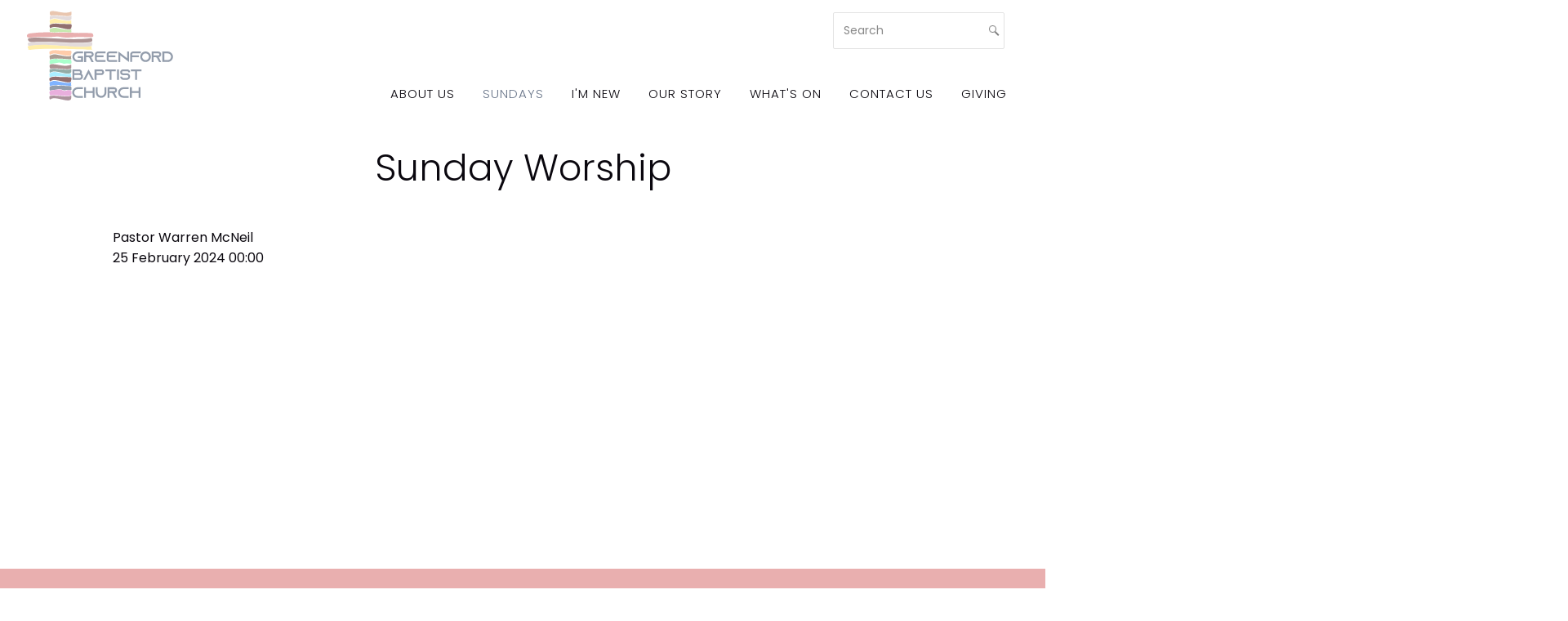

--- FILE ---
content_type: text/html; charset=UTF-8
request_url: https://greenfordbaptist.london/829/Sunday-Worship
body_size: 12231
content:
<!DOCTYPE html>
<html lang="en-GB">
	<head>
<!-- start of head-->
    <title>Live Services - Greenford Baptist Church, Greenford</title>
	<link rel="shortcut icon" href="/_data/site/104/templates/current/favicon.ico" type="image/x-icon" />
    <meta charset="utf-8">
    <meta name="dcterms.rightsHolder" content="Khoo Systems Limited">
    <meta name="dcterms.dateCopyrighted" content="2014">
    <meta name="robots" content="all">
    <meta name="keywords" content="Greenford-Baptist-Church,Baptist-Church-Greenford-London">
    <meta name="description" content="Welcome to Greenford Baptist Church, a diverse community, joyfully worshipping God with our whole lives, and joining with Him in transforming Greenford and beyond.
">
    <meta name="csrf_token" content="greenfordbaptistchurch:40475:::1769336453:c49068ce24a7c83c973e7f1bce334f49">
    <link href="https://fonts.googleapis.com/css2?family=Roboto:wght@400;500;700&display=swap" rel="stylesheet">
    <link href="/css/modern-form.css?v=3" rel="stylesheet">

    <script defer src="https://cdn.jsdelivr.net/npm/dompurify@3.x.x/dist/purify.min.js"></script>
    <script defer src="https://unpkg.com/htmx.org@2.x/dist/htmx.min.js"></script>


    <script defer src="https://cdn.jsdelivr.net/npm/@alpinejs/anchor@3.x.x/dist/cdn.min.js"></script>
    <script defer src="https://cdn.jsdelivr.net/npm/alpinejs@3.x.x/dist/cdn.min.js"></script>


<meta name="viewport" content="width=device-width, initial-scale=1.0">
<meta property="og:type" content="article">
<meta property="og:name" content="greenfordbaptistchurch">
<meta property="og:image" content="//cache/img/104/templates|current&sz1200x630&cp&tn&ql&fm&bo&bc&sg3aa818df44&ft1675878509&site_icon.png">
<meta property="og:title" content="Live Services - Greenford Baptist Church, Greenford">
<meta property="og:description" content="Welcome to Greenford Baptist Church, a diverse community, joyfully worshipping God with our whole lives, and joining with Him in transforming Greenford and beyond.
">
<script type='application/ld+json'>
{"@type":"Organization","@context":"http:\/\/schema.org","sameAs":["https:\/\/www.facebook.com\/GreenfordBaptist",null,null,"https:\/\/www.instagram.com\/greenfordbaptist\/","https:\/\/www.youtube.com\/@GreenfordBaptist",null,null,null,null],"name":"greenfordbaptistchurch","contactPoint":[{"@type":"ContactPoint","telephone":"+44-0208-998-2508","contactType":"customer support"}],"logo":"\/_data\/site\/104\/templates\/current\/mobile_logo.svg"}
</script>

<script type='application/ld+json'>
{"@type":"NewsArticle","@context":"http:\/\/schema.org","headline":"Sunday Worship","mainEntityOfPage":{"@type":"WebPage","@id":""},"datePublished":"2024-02-25T00:00:02+00:00","dateModified":"2024-02-25T00:00:02+00:00","author":{"@type":"Person","name":"Pastor Warren McNeil"},"publisher":{"@type":"Organization","name":"","logo":{"@type":"ImageObject","url":""}}}
</script>
<!-- Start_Google_structured_data_breadcrumb -->
<script type="application/ld+json">
{"@context":"http:\/\/schema.org","@type":"BreadcrumbList","itemListElement":[{"@type":"ListItem","position":1,"item":{"@id":"\/829\/Sunday-Worship","name":"Site root"}},{"@type":"ListItem","position":2,"item":{"@id":"\/24\/Sundays","name":"Sundays","image":"\/cache\/img\/104\/folder|24&sz200x200&cp&tn&ql&fm&bo&bc&sg31d6692301&ft1675442262&bannerLiveServices.jpg"}},{"@type":"ListItem","position":3,"item":{"@id":"\/462\/Live-Services","name":"Live Services","image":"\/cache\/img\/104\/folder|462&sz200x200&cp&tn&ql&fm&bo&bc&sg31d6692301&ft1675353807&bannerLiveServices.jpg"}},{"@type":"ListItem","position":4,"item":{"@id":"\/829\/Sunday-Worship","name":"25th February 2024 Sunday Morning Worship"}}]}
</script>
<!-- End_Google_structured_data_breadcrumb -->
<link rel='canonical' href='/829/Sunday-Worship'>



<link rel='stylesheet' type='text/css' href='/js/plugins/cookieconsent/dist/cookieconsent.css'>
<link rel='stylesheet' type='text/css' href='https://ajax.googleapis.com/ajax/libs/jqueryui/1.12.1/jquery-ui.theme.css'>
<link rel='stylesheet' type='text/css' href='https://cdn.jsdelivr.net/npm/shortcut-buttons-flatpickr/dist/themes/light.min.css'>
<link rel='stylesheet' type='text/css' href='https://cdn.jsdelivr.net/npm/flatpickr/dist/flatpickr.min.css'>

<link rel='stylesheet' type='text/css' href='/cache/css/104/3__template-1694433384.css'>


<script  src='https://ajax.googleapis.com/ajax/libs/jquery/3.5.1/jquery.min.js'></script>
<script  src='https://ajax.googleapis.com/ajax/libs/jqueryui/1.12.1/jquery-ui.min.js'></script>
<script  src='https://cdn.jsdelivr.net/npm/@popperjs/core@2.11.8/dist/umd/popper.min.js'></script>
<script  src='https://cdn.jsdelivr.net/npm/tippy.js@6/dist/tippy-bundle.umd.js'></script>
<link href="//cdn-images.mailchimp.com/embedcode/classic-061523.css" rel="stylesheet" type="text/css">
<script async  src='/js/jquery-plugins/jquery.ui.touch-punch/jquery.ui.touch-punch.min.js'></script>
<script  src='https://cdn.jsdelivr.net/npm/shortcut-buttons-flatpickr/dist/shortcut-buttons-flatpickr.min.js'></script>
<script  src='https://cdn.jsdelivr.net/npm/flatpickr'></script>

<script src='/cache/js/104/3__template-1694433384.js'></script>




<!--end of head -->
 
	</head>

	<body class="body-template body-24 body-462 body-829 _body-829 body-sermon body-layout-preset-864 browser-chrome os-mac engine-webkit majorver-131 ver-131.0.0.0 is-desktop geo-US  body-menu-hamb body-menu-hamb-left body-menu-hamb-slide  {staging_class} {debug_class}">
	
	<div id="q-app">
	<div id="shim"></div>
	<div id='menu-hamb' class='left slide'><a id='menu-icon-close'>		<svg style="fill:#331E36" version="1.1" id="hamb-icon" class="hamb-icon-svg" 
			xmlns="http://www.w3.org/2000/svg" 
			xmlns:xlink="http://www.w3.org/1999/xlink" 
			x="0px" y="0px" width="40px" height="40px" 
			viewBox="0 0 128 128" 
			enable-background="new 0 0 128 128" xml:space="preserve">
		<g>
			<rect style="fill:#F4D35E;" id="hamb-icon-close-box" x="0" y="0" width="128" height="128"/>
			<g transform="matrix(0.4, 0, 0, 0.4, 38.4,38.4)">
				<g id="close" transform="translate(18.000000, 18.000000)">
					<path d="M92,9.19938255 L82.8006174,0 L46,36.8006174 L9.19938255,0 L0,9.19938255 L36.8006174,46 L0,82.8006174 L9.19938255,92 L46,55.1993826 L82.8006174,92 L92,82.8006174 L55.1993826,46 L92,9.19938255 Z" id="Shape"></path>
				</g>
			</g>
		</g>
		</svg></a><ul class=" n0">
	<li class='n2 show-items folder' data-ipg='27825'>
							<div><a class=' ajax-branch' href='/2/About-Us' >About Us</a><a class='menu-branch ajax' href='/2/ajax/menu_branch.php' rel='nofollow'>&nbsp;</a></div>
							
	<li class='n24 selected open show-items folder' data-ipg='27827'>
							<div><a class='' href='/24/Sundays' >Sundays</a><a class='menu-branch ' href='/24/ajax/menu_branch.php' rel='nofollow'>&nbsp;</a></div>
							<ul class=" n24">
	<li class='n750 pg' data-ipg='28067'>
							<div><a class='' href='/750/Sunday-Services' >Sunday Services</a></div>
							
	<li class='n462 selected open hide-items folder' data-ipg='27874'>
							<div><a class='' href='/462/Live-Services' >Live Services</a></div>
							
	<li class='n801 show-items folder' data-ipg='38204'>
							<div><a class=' ajax-branch' href='/801/Sunday-Club' >Sunday Club</a><a class='menu-branch ajax' href='/801/ajax/menu_branch.php' rel='nofollow'>&nbsp;</a></div>
							

</ul>

	<li class='n759 redirect' data-ipg='28083'>
							<div><a class=' smoothScroll' href='/748/I'm-New' >I'm New</a></div>
							
	<li class='n732 pg' data-ipg='28040'>
							<div><a class='' href='/732/Our-Story' >Our Story</a></div>
							
	<li class='n7 show-items folder' data-ipg='27828'>
							<div><a class=' ajax-branch' href='/7/Whats-On' >What's On</a><a class='menu-branch ajax' href='/7/ajax/menu_branch.php' rel='nofollow'>&nbsp;</a></div>
							
	<li class='n6 contact' data-ipg='27831'>
							<div><a class='' href='/6/Get-in-Touch' >Contact Us</a></div>
							
	<li class='n884 pg' data-ipg='42877'>
							<div><a class='' href='/884/Giving' >Giving </a></div>
							

</ul>
</div>
	<div id="header-fixed" class="header--fixed">
			  	<script>
	  		$(function(){
				var header = document.querySelector("#header-fixed");
				if (window.location.hash) {
				  header.classList.add("slide--up");
				}
				var headroom = new Headroom(header, {
					tolerance: {
					  down : 10,
					  up : 20
					},
					offset: 80
				}).init();
	  		})
	  	</script>
	  	<header id="header-mob">
	  		<div id="header-mob-box">
	  			<a id="header-mob-logo"  href="/"></a>
				<div id="mobile-actions">
	
	
	<svg id='mobile-search-icon'><use xlink:href='#icn-search'></use></svg>
</div>
<script>
$(function(){
	$('#mobile-search-icon, #close-search').click(function(){
		$("#mobile-search").toggleClass('is-open');
	})
})
</script>
	<div id="mobile-search">
		<form action="/search/index.htm" method="post">
			<svg id="icon-search"><use xlink:href="#icn-search-placeholder"></use></svg>	
			<input name="p_search" value="" type="text" placeholder="Search"/>
			<svg id="close-search"><use xlink:href="#icn-close"></use></svg>	
		</form>
	</div>
<div id='menu-icon-wrapper'><div id='menu-icon'>		<svg style="fill:#331E36" version="1.1" id="hamb-icon" class="hamb-icon-svg" 
			xmlns="http://www.w3.org/2000/svg" 
			xmlns:xlink="http://www.w3.org/1999/xlink" 
			x="0px" y="0px" width="40px" height="40px" 
			viewBox="0 0 128 128" 
			enable-background="new 0 0 128 128" xml:space="preserve">
		<g>
			<rect style="fill:#F4D35E;" id="hamb-icon-box" x="0" y="0" width="128" height="128"/>
			<g transform="matrix(0.5, 0, 0, 0.5, 32,32)">
				<rect x="24" y="60" width="80" height="8"/>
				<rect x="24" y="36" width="80" height="8"/>
				<rect x="24" y="84" width="80" height="8"/>
			</g>
		</g>
		</svg></div></div>
			</div>
			<div id='mobile-trolley-notification'></div>
		</header>
	</div>
	
	<div id="template-content" class="template template-box">
		<a id="staging-box" href="/_default/staging.htm">You are viewing this site in staging mode. Click in this bar to return to normal site.</a>
		<div id="svg-icons"><!-- --></div>
		<div id="notify-container"></div>
		<div class="modal-dlg" id="modal-dlg"><!-- --></div>
		<div class="modal-dlg" id="modal-dlg1"><!-- --></div>
		<div class="modal-dlg" id="modal-dlg2"><!-- --></div>
		
		<div id="browser-box">
			<div id="page-box">
		
				<div id='header-nav'> 
					  			<header id="header">
				<div id="header-inner" class="section-inner"><!-- -->
				<div id="header-box">
					<div class="header-logo"><a title="home link" href="/"><img src="/_data/site/104/_default/logoNew.svg" alt="Greenford Baptist Logo" /></a></div>
<div class="header-search"><form id="search" class="search" action="/search/index.htm" method="post">
	<input id="p-search" name="p_search" value="" size="50" type="text" placeholder="Search"/>
</form>
<script>
	$(function(){
		$( "#p-search" ).autocomplete({			
			source: function( request, response ) {
				$.ajax({
					url: "/search/ajax/search_select.php",
					dataType: "json",
					data: { 'term': request.term },
					success: function(data){
						response( $.map( data, function( item ) {
							return {
								value: 			item.value,
								title: 			item.title,
								description: 	item.description,
								id:				item.title,
								thumb: 			item.thumb,
								link: 			item.link
							}
						}))
					}
				});
			}, delay: '100',			
			classes: {"ui-autocomplete":"sdfsddsfd"},
			minLength: 3,
			select: function( event, ui ) {				
				window.location.href = ui.item.link;
			}
		})
		.data("uiAutocomplete")._renderItem = function( ul, item ) {		   
		   ul.addClass('search-autocomplete-ul');
		   imgHTML 		='';
		   noImgClass	=''
		   if (item.thumb) {
				imgHTML = "<div class='thumb' style='background-image:url(\""+item.thumb +"\")\'></div>"
		   } else {
				noImgClass = "class='no-img'"
		   }		   
		   description = (item.description !== undefined) ? '<span class="item-description">' +item.description+ '</span>': '';		   
		   li = $( "<li "+noImgClass+"></li>" )
		   .data( "item.autocomplete", item )		  
		   .append( "<a href='"+item.link+"'>"+ imgHTML + '<span class="item-title">'+ item.title + "</span>"+ description +"</a>")
		   .appendTo( ul );
		   return li
		};  
	})
</script></div>
				</div>
				</div>
			</header>
									<nav id="h-nav">
					<div id="h-nav-inner" class="section-inner">
						<div id="h-nav-box">
							<div id='menu-h'><ul class=" n0">
	<li class='n2 show-items folder' data-ipg='27825'>
							<div><a class=' ajax-branch' href='/2/About-Us' >About Us</a><a class='menu-branch ajax' href='/2/ajax/menu_branch.php' rel='nofollow'>&nbsp;</a></div>
							
	<li class='n24 selected open show-items folder' data-ipg='27827'>
							<div><a class='' href='/24/Sundays' >Sundays</a><a class='menu-branch ' href='/24/ajax/menu_branch.php' rel='nofollow'>&nbsp;</a></div>
							<ul class=" n24">
	<li class='n750 pg' data-ipg='28067'>
							<div><a class='' href='/750/Sunday-Services' >Sunday Services</a></div>
							
	<li class='n462 selected open hide-items folder' data-ipg='27874'>
							<div><a class='' href='/462/Live-Services' >Live Services</a></div>
							
	<li class='n801 show-items folder' data-ipg='38204'>
							<div><a class=' ajax-branch' href='/801/Sunday-Club' >Sunday Club</a><a class='menu-branch ajax' href='/801/ajax/menu_branch.php' rel='nofollow'>&nbsp;</a></div>
							

</ul>

	<li class='n759 redirect' data-ipg='28083'>
							<div><a class=' smoothScroll' href='/748/I'm-New' >I'm New</a></div>
							
	<li class='n732 pg' data-ipg='28040'>
							<div><a class='' href='/732/Our-Story' >Our Story</a></div>
							
	<li class='n7 show-items folder' data-ipg='27828'>
							<div><a class=' ajax-branch' href='/7/Whats-On' >What's On</a><a class='menu-branch ajax' href='/7/ajax/menu_branch.php' rel='nofollow'>&nbsp;</a></div>
							
	<li class='n6 contact' data-ipg='27831'>
							<div><a class='' href='/6/Get-in-Touch' >Contact Us</a></div>
							
	<li class='n884 pg' data-ipg='42877'>
							<div><a class='' href='/884/Giving' >Giving </a></div>
							

</ul>
</div>
						</div>
					</div>
				</nav>
				
					
				</div>
							<section id="body-header"><!--  -->
				<div id="body-header-inner"  class="section-inner" ><!--  -->
					<div id="body-header-box">
					<div></div>
					</div>
				</div>
			</section>
				
				<main id="main-content">
					<div id="main-content-inner" class="section-inner">
					<div id="main-content-box">
										
											<div id="c-col" class='no-lc no-rc '>
					<div id="c-col-inner">
					<div id="c-col-box">
									<div id="content-header"><!--  -->
				
			</div>
				
						<div id="content-box" class="layout-864">
							<!-- content -->
<div class="item-sermon ">
<h1 class='pg-title'>Sunday Worship</h1>
<div class='pg-author'>Pastor Warren McNeil</div>
<div class='pg-date'><span class='pg-date'>25 February 2024</span><span class='pg-time'> 00:00</span></div>


<div class='pg-gallery-av'></div>
<div class='pg-body'><p><iframe width="560" height="315" src="https://www.youtube.com/embed/eSs2vr7B8oY?si=5RPFrgA2SkHtqU3A" title="YouTube video player" frameborder="0" allow="accelerometer; autoplay; clipboard-write; encrypted-media; gyroscope; picture-in-picture; web-share" allowfullscreen=""></iframe></p></div>

</div>
<!-- MiscFields 
{/pg_author_date}
{/_social_share}
-->				




<!-- end of content -->

						</div>
				
									<div id="content-footer"><!--  -->
				
			</div>
					</div>
					</div>
				</div>
							
					</div>
					</div>
				</main>
				
							<footer id="footer">
				<div id="footer-inner" class="section-inner">
					<div id="footer-box">
						<div class="breakout">
<div class="block-fw block-padding pink-bg">
<div class="section-inner">
<h2>Would you like to keep up to date with our news?</h2>

<div><div id="mc_embed_shell">
	<div id="mc_embed_signup">
		<form action="https://london.us4.list-manage.com/subscribe/post?u=94dc2c1ccbd7017784b838f6a&amp;id=20ea29357f&amp;v_id=22036&amp;f_id=000f5ee8f0" method="post" id="mc-embedded-subscribe-form" name="mc-embedded-subscribe-form" class="validate" target="_blank">
			<div id="mc_embed_signup_scroll">
				<h2>
					Sign up for our weekly newsletter and stay up-to-date on the latest news and events. 
				</h2>
				<div class="indicates-required">
					<span class="asterisk">*</span> indicates required 
				</div>
				<div class="mc-field-group">
					<label for="mce-EMAIL">Email Address <span class="asterisk">*</span></label> 
					<input type="email" name="EMAIL" class="required email" id="mce-EMAIL" required="" value="">
				</div>
				<div class="mc-field-group">
					<label for="mce-FNAME">First Name </label> 
					<input type="text" name="FNAME" class=" text" id="mce-FNAME" value="">
				</div>
				<div class="mc-field-group">
					<label for="mce-LNAME">Last Name </label> 
					<input type="text" name="LNAME" class=" text" id="mce-LNAME" value="">
				</div>
				<div id="mergeRow-gdpr" class="mergeRow gdpr-mergeRow content__gdprBlock mc-field-group">
					<div class="content__gdpr">
						<label>Contact Permission</label> 
						<p>
							Please select the way you would like to hear from Greenford Baptist Church: 
						</p>
						<fieldset class="mc_fieldset gdprRequired mc-field-group" name="interestgroup_field">
							<label class="checkbox subfield" for="gdpr10781"> 
							<input type="checkbox" id="gdpr_10781" name="gdpr[10781]" class="gdpr" value="Y">
							<span>Email</span></label> 
						</fieldset>
						<p>
							You can unsubscribe at any time by clicking the link in the footer of our emails. For information about our privacy practices, please visit our website. 
						</p>
					</div>
					<div class="content__gdprLegal">
						<p>
							We use Mailchimp as our marketing platform. By clicking below to subscribe, you acknowledge that your information will be transferred to Mailchimp for processing. <a href="https://mailchimp.com/legal/terms">Learn more</a> about Mailchimp's privacy practices. 
						</p>
					</div>
				</div>
				<div id="mce-responses" class="clear foot">
					<div class="response" id="mce-error-response" style="display: none;">
					</div>
					<div class="response" id="mce-success-response" style="display: none;">
					</div>        
				</div>
				<div aria-hidden="true" style="position: absolute; left: -5000px;">
					/* real people should not fill this in and expect good things - do not remove this or risk form bot signups */         
					<input type="text" name="b_94dc2c1ccbd7017784b838f6a_20ea29357f" tabindex="-1" value="">
				</div>
				<div class="optionalParent">
					<div class="clear foot">
						<input type="submit" name="subscribe" id="mc-embedded-subscribe" class="button" value="Subscribe">
						<p style="margin: 0px auto;">
							<a href="http://eepurl.com/h9tHJv" title="Mailchimp - email marketing made easy and fun"><span style="display: inline-block; background-color: transparent; border-radius: 4px;"><img class="refferal_badge" src="https://digitalasset.intuit.com/render/content/dam/intuit/mc-fe/en_us/images/intuit-mc-rewards-text-dark.svg" alt="Intuit Mailchimp" style="width: 220px; height: 40px; display: flex; padding: 2px 0px; justify-content: center; align-items: center;"></span></a> 
						</p>
					</div>
				</div>
			</div>
		</form>
	</div>
	<script type="text/javascript" src="//s3.amazonaws.com/downloads.mailchimp.com/js/mc-validate.js">
	</script>
	<script type="text/javascript">
		(function($) {window.fnames = new Array(); window.ftypes = new Array();fnames[0]='EMAIL';ftypes[0]='email';fnames[1]='FNAME';ftypes[1]='text';fnames[2]='LNAME';ftypes[2]='text';}(jQuery));var $mcj = jQuery.noConflict(true);
	</script>
</div>
</div>
</div>
</div>
</div>
<div class="footer-header">
<div class="footer-logo"><a href="/"><img src="/_data/site/104/_default/logoNewWhite.svg" alt="Greenford Baptist Church Logo" /></a></div>
<div class="connect-wrapper">
	<ul>

		<a title="Follow Greenford Baptist Church on Facebook" class="facebook" href="https://www.facebook.com/GreenfordBaptist/" target="_blank" rel="noopener noreferrer">
			<li>Facebook</li>
		</a>
		<a title="Follow Greenford Baptist Church on Instagram" class="instagram" href="https://www.instagram.com/greenfordbaptist/" target="_blank" rel="noopener noreferrer">
			<li>Instagram</li>
		</a> 
		<a title="Subscribe to Greenford Baptist Church on You Tube" class="youtube" href="https://www.youtube.com/@GreenfordBaptist" target="_blank" rel="noopener noreferrer">
			<li>Youtube</li>
		</a>
		<a title="Email" class="email" href="/6/Contact-Us">
			<li>Email</li>
		</a> 
	</ul>
</div>

</div>
<hr />
<div class="fg-row collapse">
<div class="footer-content">
<div class="small-12 medium-4 columns">
<h6><strong><a title="Home" href="/">Home</a></strong></h6>
<p><a title="About Us" href="/442/Who-We-Are">About Us</a></p>
<p><a title="Room Booking" href="/748/Im-New">I'm New</a></p>
<p><a title="Sunday Talks" href="/472/Talks">Sunday Talks</a></p>
<p><a title="Safeguarding" href="/150/Safeguarding">Safeguarding</a></p>
<p><a title="Data Privacy" href="/201/Data-Privacy-Policy">Data Privacy</a></p>
<p><a title="Cookies Policy" href="/201/Our-Policies">Cookies Policy </a></p>
</div>
<div class="small-12 medium-4 columns">
<p><a style="font-size: 14px;" title="Members" href="/7/Whats-On">What's On</a></p>
<p><a style="font-size: 14px;" title="Find Us" href="/15/Find-Us">Find Us</a></p>
<p><a style="font-size: 14px;" title="Calendar" href="/757/Calendar">Calendar</a></p>
</div>
<div class="small-12 medium-4 columns">
<p>Greenford Baptist Church<br />Beechwood Avenue<br /> Greenford<br /> London UB6 9UA</p>
<p>Greenford Baptist Church is affiliated to the Baptist Union of Great Britain.</p>
</div>
</div>
</div>
<hr />
<div class="footer-text">Copyright &copy; <script type="text/javascript">// <![CDATA[
document.write(new Date().getFullYear());
// ]]></script> Greenford Baptist Church. Charity No. 1132486. All Rights Reserved. - <a href="/117/sitemap">Sitemap</a> - Designed and Powered by <a href="https://www.khooseller.co.uk" target="_blank" rel="noopener noreferrer">KhooSeller</a> as part of the <a href="http://www.churchpages.co.uk/" target="_blank" rel="noopener noreferrer">ChurchPages</a> initiative.</div>
						<span class="powered">Powered by 
							<a href='https://www.khooseller.co.uk' target='_blank'>Khooweb e-commerce website specialists</a>
						</span>
					</div>
				</div>
			</footer>
			</div>
		</div>
	</div>
	</div>
	<script src='/cache/jsBody/104/3__template-1694433384_body.js'></script>

	<script  src='/js/plugins/cookieconsent/dist/cookieconsent.umd.js'></script>
<script type="text/plain" data-category="analytics">
<!-- Matomo -->
  var _paq = _paq || [];
  _paq.push(['trackPageView']);
  _paq.push(['enableLinkTracking']);
  (function() {
    var u="https://stats.khoosys.net/";
    _paq.push(['setTrackerUrl', u+'piwik.php']);
    _paq.push(['setSiteId', '352']);
    
    var d=document, g=d.createElement('script'), s=d.getElementsByTagName('script')[0];
    g.type='text/javascript'; g.async=true; g.defer=true; g.src=u+'piwik.js'; s.parentNode.insertBefore(g,s);
  })();
<!-- End Matomo Code -->
</script>

	<script src="/_default/js/cookie_consent.htm"></script>
    
    <!-- ========================================================================= -->
    <!-- STEP 1: Load your custom script definitions first -->
    <!-- ========================================================================= -->
    <script src="/js/component/suggestionBox.js"></script>
    <script src="/js/component/progressBar.js"></script>
    <script src="/js/component/successRedirect.js"></script>
    <script src="/js/component/advancedSearchSlideout.js"></script>
    <script src="/js/component/searchTagsDisplay.js"></script>
    <script src="/js/stores/modals.js"></script>
    <script src="/js/stores/slideout.js"></script>
    <script src="/js/stores/searchTags.js"></script>
    <script src="/js/stores/selection.js"></script>

    <!-- ========================================================================= -->
    <!-- STEP 2: Place the modal HTML on the page. We wrap it in a simple x-data -->
    <!--         to ensure it's part of Alpine's initialization process.         -->
    <!-- ========================================================================= -->
    <div id="alpine-modal-root" class="modern-form" 
        x-data
        @htmx:before-request="$store.modals.clearTopModalErrors()"
        @htmx:after-request="$store.modals.handleHtmxResponse(event)"
        @close-top-modal="$store.modals.close()"
        > 
        <!-- The x-data makes this an official Alpine component -->

        <!-- BEGIN: Global Alpine/HTMX Modal Stack -->
        <template x-if="$store.modals.stack.length > 0"> <!-- THE CRITICAL FIX IS HERE -->
            <div class="modal-stack-container" 
                 @keydown.escape="$store.modals.close()"
                 x-cloak>
        
                <!-- The blackout background. Closes the topmost modal when clicked. -->
                <div class="blackout-bg" @click="$store.modals.close()"></div>
                
                <!-- This loops through each open modal and "stacks" them visually -->
                <template x-for="(modal, index) in $store.modals.stack" :key="index">
                    <div class="dialog-wrapper" :style="{ zIndex: 1000 + index }">
                        <div class="dialog" :style="{ maxWidth: modal.width || '600px' }">
                            
                            <!-- ======================================================= -->
                            <!-- BEGIN: "HTML" Dynamic Content from HTMX PRESET          -->
                            <!-- ======================================================= -->
                            <template x-if="modal.type === 'html'">
                                <div x-html="modal.content"></div>
                            </template>
    
                            <!-- ======================================================= -->
                            <!-- BEGIN: "FORM" PRESET                                    -->
                            <!-- ======================================================= -->
                            <template x-if="modal.type === 'form'">
                                <div x-data="{ 
                                        title: modal.title || 'Dialog',
                                        confirmText: modal.confirmText || 'Save Changes',
                                        loadUrl: modal.loadUrl || '',
                                        postUrl: modal.postUrl || '',
                                        context: modal.context || '',
                                        clearError(event) {
                                            const fieldName = event.target.name;
                                            // If there's a name and a corresponding error exists, delete it.
                                            if (fieldName && $store.modals.top?.errors?.[fieldName]) {
                                                delete $store.modals.top.errors[fieldName];
                                                // If it was a field-specific error, the form is no longer fatal.
                                                // A general fatal error will remain.
                                                if ($store.modals.top.isFatal && !$store.modals.top.errors.general) {
                                                    $store.modals.top.isFatal = false;
                                                }
                                            }
                                        }
                                    }"
                                   x-init="Alpine.nextTick(() => htmx.process($el))">
                                   
                                    <!-- 1. The Header (Now part of the shell) -->
                                    <div class="dialog-header">
                                        <div class="dialog-title" x-text="title"></div>
                                        <button class="dialog-close" @click="$store.modals.close()">&times;</button>
                                    </div>

                                    <!-- 2. The Form -->
                                    <form 
                                        :hx-post="postUrl" 
                                        hx-swap="none"
                                        @input.debounce.250ms="clearError($event)"
                                        :hx-vals="JSON.stringify({ context: context })" 
                                    >
                                        <div class="validation-error -general" 
                                            x-error="general" 
                                            x-cloak>
                                        </div>
                                        <div class="dialog-body"
                                            :hx-get="loadUrl"
                                            hx-trigger="load"
                                            hx-swap="innerHTML"
                                            hx-indicator="#loading-spinner" 
                                            >                                            
                                            <div id="loading-spinner" class="htmx-indicator">
                                                <div class="loader"></div>
                                            </div>
                                        </div>

                                        <div class="dialog-buttons">
                                            <button type="button" class="button-cancel" @click="$store.modals.close()">Cancel</button>
                                            <button type="submit" class="button-submit" :disabled="$store.modals.top?.isFatal" x-text="confirmText"></button>
                                        </div>
                                    </form>
                                </div>
                            </template>

                            <!-- ======================================================= -->
                            <!-- BEGIN: "CONFIRM" PRESET                                 -->
                            <!-- ======================================================= -->
                            <template x-if="modal.type === 'confirm'">
                                <div class="dialog-content-wrapper">
                                    <div class="dialog-header">
                                        <div class="dialog-title" x-text="modal.title || 'Confirm'"></div>
                                        <button class="dialog-close" @click="$store.modals.close()">&times;</button>
                                    </div>
                                    <div class="dialog-body">
                                        <p x-text="modal.message || 'Are you sure?'"></p>
                                    </div>
                                    <div class="dialog-buttons">
                                        <button class="button-cancel" @click="$store.modals.close()">
                                            <span x-text="modal.cancelText || 'Cancel'"></span>
                                        </button>
                                        <button class="button-submit" 
                                                @click="
                                                    if (modal.targetId && modal.onOk) {
                                                        const targetEl = document.getElementById(modal.targetId);
                                                        // Add extra checks for safety
                                                        if (targetEl && Alpine.$data(targetEl) && typeof Alpine.$data(targetEl)[modal.onOk] === 'function') {
                                                            Alpine.$data(targetEl)[modal.onOk](...(modal.okArgs || []));
                                                        }
                                                    }
                                                    $store.modals.close();
                                                ">
                                            <span x-text="modal.okText || 'OK'"></span>
                                        </button>
                                    </div>
                                </div>
                            </template>

                            <!-- ======================================================= -->
                            <!-- BEGIN: "INPUT CONFIRM" PRESET                           -->
                            <!-- ======================================================= -->
                            <template x-if="modal.type === 'inputConfirm'">
                                <!-- This component has its own internal state for the user's input -->
                                <div class="dialog-content-wrapper" x-data="{ userInput: '' }">
                                    <div class="dialog-header">
                                        <div class="dialog-title" x-text="modal.title || 'Confirm Action'"></div>
                                        <button class="dialog-close" @click="$store.modals.close()">&times;</button>
                                    </div>
                                    <div class="dialog-body modern-form">
                                        <!-- The main instructional message -->
                                        <div class="info-box" x-text="modal.message || 'Please confirm your action.'"></div>

                                        <!-- The input field for validation -->
                                        <div class="form-section">
                                            <div class="form-group">
                                                <input type="text"
                                                    x-model="userInput"
                                                    :placeholder="modal.requiredText"
                                                    autocomplete="off"
                                                    @keydown.enter.prevent="if (userInput === modal.requiredText) $refs.submitButton.click()"
                                                />
                                                <label x-text="modal.label || 'Please type the confirmation text'"></label>
                                            </div>
                                        </div>
                                    </div>
                                    <div class="dialog-buttons">
                                        <button class="button-cancel" @click="$store.modals.close()">
                                            <span x-text="modal.cancelText || 'Cancel'"></span>
                                        </button>
                                        <button class="button-submit"
                                                x-ref="submitButton"
                                                :disabled="userInput !== modal.requiredText"
                                                @click="
                                                    if (modal.targetId && modal.onOk) {
                                                        const targetEl = document.getElementById(modal.targetId);
                                                        if (targetEl) Alpine.$data(targetEl)[modal.onOk](...(modal.okArgs || []));
                                                    }
                                                    $store.modals.close();
                                                ">
                                            <span x-text="modal.okText || 'OK'"></span>
                                        </button>
                                    </div>
                                </div>
                            </template>

                            <!-- ======================================================= -->
                            <!-- BEGIN: "PROGRESS" PRESET (NEW!)                         -->
                            <!-- ======================================================= -->
                            <template x-if="modal.type === 'progress'">
                                <!--
                                This block is now pure structure. The logic comes from the progressBar component.
                                It's initialized with the taskId passed in the modal data object.
                                -->
                                 <div class="dialog-content-wrapper" 
                                    x-data="progressBar(modal.taskId, modal.stoppable)" 
                                    x-cloak
                                >
                                    <!-- The rest of your template remains exactly the same! -->
                                    <div class="dialog-header"><div class="dialog-title">Processing...</div></div>
                                    <div class="dialog-body">
                                        <p class="progress-status" x-text="statusText"
                                        :class="hasFailed ? 'validation-error' : ''"></p>
                                        <div style="background: #eee; border-radius: 5px; overflow: hidden;">
                                            <div style="width: 0%; background: #3498db; height: 20px; text-align: center; color: white; transition: width 0.3s ease;"
                                                :style="{ width: percent + '%' }"
                                                x-text="percent > 0 ? percent + '%' : ''"
                                                :class="hasFailed ? 'bg-fail' : ''"
                                            >
                                            </div>
                                        </div>
                                    </div>
                                    <div class="dialog-buttons">
                                        <!-- The new, optional Stop button -->
                                        <button type="button" class="button-destructive" 
                                                x-show="isStoppable && !isComplete && !hasFailed && !isStopping" 
                                                @click="stopTask()">
                                            Stop
                                        </button>

                                        <!-- A disabled version for better UX after clicking stop -->
                                        <button type="button" class="button-destructive" disabled
                                                x-show="isStopping">
                                            Stopping...
                                        </button>

                                        <!-- Your existing close button for failures -->
                                        <button type="button" class="button-cancel" 
                                                x-show="hasFailed" 
                                                @click="closeAndCleanup()">
                                            Close
                                        </button>
                                    </div>
                                </div>
                            </template>

                            <!-- ======================================================= -->
                            <!-- BEGIN: "SUCCESS REDIRECT" PRESET (NEW!)                 -->
                            <!-- ======================================================= -->
                            <template x-if="modal.type === 'success'">
                                <!--
                                The component is initialized with the message and URL from the modal data.
                                The @destroy directive ensures we clean up timers if the user hits Escape.
                                -->
                                <div class.="dialog-content-wrapper" 
                                    x-data="successRedirect(modal.message, modal.redirectUrl)" 
                                    @destroy="destroy()"
                                    x-cloak>
                                    
                                    <div class="dialog-header"><div class="dialog-title">Success</div></div>
                                    <div class="dialog-body" style="text-align: center;">
                                        <!-- You can add a success icon here if you like -->
                                        <p style="margin: 1rem 0;" x-text="message"></p>
                                    </div>
                                    <div class="dialog-buttons">
                                        <!-- The OK button calls redirectNow() and shows the countdown -->
                                        <button type="button" class="button-submit" @click="redirectNow()">
                                            OK <span x-text="`(${countdown})`"></span>
                                        </button>
                                    </div>
                                </div>
                            </template>

                        </div>
                    </div>
                </template>
            </div>
        </template>
        <!-- END: Global Alpine/HTMX Modal Stack -->

    </div> <!-- End of #alpine-modal-root -->

    <!-- ======================================================= -->
    <!-- SLIDE-OUT PANEL COMPONENT (Styled for .modern-form)   -->
    <!-- ======================================================= -->
    <div id="slideout-panel-root" class="modern-form"
        x-data 
        @keydown.escape.window="$store.slideout.close()" 
    >
        <!-- Overlay -->
        <div 
            class="slideout-overlay"
            @click="$store.slideout.close()"
            x-show="$store.slideout.isOpen"
            x-cloak
            x-transition:enter="transition-opacity ease-in-out duration-300"
            x-transition:enter-start="opacity-0"
            x-transition:enter-end="opacity-100"
            x-transition:leave="transition-opacity ease-in-out duration-300"
            x-transition:leave-start="opacity-100"
            x-transition:leave-end="opacity-0"
        ></div>

        <!-- Panel -->
        <div 
            class="slideout-panel"
            x-show="$store.slideout.isOpen"
            x-cloak
            x-transition:enter="transition ease-in-out duration-300 transform"
            x-transition:enter-start="translate-x-full"
            x-transition:enter-end="translate-x-0"
            x-transition:leave="transition ease-in-out duration-300 transform"
            x-transition:leave-start="translate-x-0"
            x-transition:leave-end="translate-x-full"
            :style="{ width: $store.slideout.currentWidth }"
        >
            <!-- Header -->
            <div class="slideout-header">
                <h2 class="slideout-title" x-text="$store.slideout.title"></h2>
                <button @click="$store.slideout.close()" class="slideout-close" aria-label="Close panel">&times;</button>
            </div>

            <!-- Content Area (HTMX Target) -->
            <div 
                id="slideout-content"
                class="slideout-body"
                :hx-get="$store.slideout.contentUrl"
                hx-trigger="load-slideout-content"
                hx-swap="innerHTML"
                >
            </div>
        </div>
    </div>

    <!-- Hidden form – submits same data as original -->
    <form id="advanced-search-hidden-form" x-data
        hx-post="{form_self}"
        hx-target="#search-results-content"
        hx-select="#search-results-content"
        hx-swap="innerHTML"
        style="display:none;"
        @htmx:after-request="handleSearchSuccess(event, 'advanced-search-template')"
        >
        <div id="advanced-search-hidden-fields"></div>
    </form>

    <template id="show-loader-loader-template">
        <div style="padding:80px 0; text-align:center; font-size:1.1em; color:#666;">
            <div class="loader" style="display:inline-block; vertical-align:middle;"></div>
        </div>
    </template>
<script>
    document.body.addEventListener('htmx:beforeRequest', function(evt) {
        // Get the element that will be updated (the swap target)
        let target = evt.detail.target;

        // If no explicit target, fall back to the requesting element
        if (!target) {
            const requestConfig = evt.detail.xhr; // not directly available, so use the elt
            target = evt.target;
        }

        // Also check if the actual swap target (from hx-target on trigger) has the class
        // HTMX sets evt.detail.target to the swap target element
        if (target && target.classList && target.classList.contains('show-loader')) {
            const loaderTemplate = document.getElementById('show-loader-loader-template');
            
            if (loaderTemplate && !target.querySelector('.htmx-loader-overlay')) { // prevent duplicates
                const overlay = document.createElement('div');
                overlay.className = 'htmx-loader-overlay';
                
                Object.assign(overlay.style, {
                    position: 'absolute',
                    top: '0',
                    left: '0',
                    width: '100%',
                    height: '100%',
                    zIndex: '100',
                    display: 'flex',
                    alignItems: 'center',
                    justifyContent: 'center',
                    backgroundColor: 'rgba(255,255,255,0.8)',
                    backdropFilter: 'blur(2px)'
                });

                const loaderClone = loaderTemplate.content.cloneNode(true);
                overlay.appendChild(loaderClone);

                // Ensure relative positioning
                const computedStyle = window.getComputedStyle(target);
                if (computedStyle.position === 'static') {
                    target.style.position = 'relative';
                }

                target.appendChild(overlay);
            }
        }
    });
</script>
    <script>
    /**
     * Creates a reusable object with logic for managing a selection.
     * This is a "mixin" that we will add to our main Alpine component.
     * @param {string} initialId - The ID of the item that should be selected on page load.
     */
    function selectionManagerMixin(initialId) {
        return {
            // --- Properties ---
            initialSelectedId: initialId,

            // --- Methods ---
            initializeSelection() {
                if (this.initialSelectedId && this.initialSelectedId !== '0') {
                    // Use setTimeout to push the selection to the *next* browser tick.
                    // This gives the browser time to render the table rows before our
                    // watchers try to find them in the DOM.
                    setTimeout(() => {
                        Alpine.store('selection').select(this.initialSelectedId);
                        }, 0);
                }
            }
        };
    }

    /**
     * The primary handler for after ANY search request completes.
     * It updates the search tags and resets the selection pane.
     */
    function handleSearchSuccess(event, templateId) {
        if (event.detail.successful) {
            
            // Get the raw payload from the request
            const payload = event.detail.requestConfig.parameters;


            // Set the tags using the payload
            Alpine.store('searchTags').setFromPayload(payload, templateId);
            
            Alpine.store('selection').clear();
        } else {
            console.error('[handleSearchSuccess] A search request was not successful.');
        }
    }


    window.handleAdvancedSearchSuccess = (event, templateId) => {
        if (event.detail.successful) {
            Alpine.store('slideout').close();
        }
        handleSearchSuccess(event, templateId);
    };
    </script>

    <!-- ========================================================================= -->
    <!-- STEP 3: Load the final init script LAST -->
    <!-- ========================================================================= -->
    <script src="/js/alpine-init.js"></script>
 
	</body>
</html>

--- FILE ---
content_type: text/html; charset=UTF-8
request_url: https://greenfordbaptist.london/oms/admin/fetch/json/accounting_periods.php
body_size: 8419
content:
<!DOCTYPE html>
<html lang="en-GB">
<head>
	<!-- start of head-->
    <title>churchpages.co: greenfordbaptistchurch</title>
	<link rel="shortcut icon" href="/_data/site/104/templates/current/favicon.ico" type="image/x-icon" />
    <meta charset="utf-8">
    <meta name="dcterms.rightsHolder" content="Khoo Systems Limited">
    <meta name="dcterms.dateCopyrighted" content="2014">
    <meta name="robots" content="">
    <meta name="keywords" content="">
    <meta name="description" content="">
    <meta name="csrf_token" content="greenfordbaptistchurch::::1769336455:a82749a4635a11faf823cd8e173fca05">
    <link href="https://fonts.googleapis.com/css2?family=Roboto:wght@400;500;700&display=swap" rel="stylesheet">
    <link href="/css/modern-form.css?v=3" rel="stylesheet">

    <script defer src="https://cdn.jsdelivr.net/npm/dompurify@3.x.x/dist/purify.min.js"></script>
    <script defer src="https://unpkg.com/htmx.org@2.x/dist/htmx.min.js"></script>


    <script defer src="https://cdn.jsdelivr.net/npm/@alpinejs/anchor@3.x.x/dist/cdn.min.js"></script>
    <script defer src="https://cdn.jsdelivr.net/npm/alpinejs@3.x.x/dist/cdn.min.js"></script>


<meta name="viewport" content="width=device-width, initial-scale=1.0">
<meta property="og:type" content="website">
<meta property="og:name" content="greenfordbaptistchurch">
<meta property="og:image" content="//cache/img/104/templates|current&sz1200x630&cp&tn&ql&fm&bo&bc&sg3aa818df44&ft1675878509&site_icon.png">
<script type='application/ld+json'>
{"@type":"Organization","@context":"http:\/\/schema.org","sameAs":["https:\/\/www.facebook.com\/GreenfordBaptist",null,null,"https:\/\/www.instagram.com\/greenfordbaptist\/","https:\/\/www.youtube.com\/@GreenfordBaptist",null,null,null,null],"name":"greenfordbaptistchurch","contactPoint":[{"@type":"ContactPoint","telephone":"+44-0208-998-2508","contactType":"customer support"}],"logo":"\/_data\/site\/104\/templates\/current\/mobile_logo.svg"}
</script>

<link rel='canonical' href='/_default/admin/content_edit/root/index.htm'>



<link rel='stylesheet' type='text/css' href='/js/plugins/cookieconsent/dist/cookieconsent.css'>
<link rel='stylesheet' type='text/css' href='https://ajax.googleapis.com/ajax/libs/jqueryui/1.12.1/jquery-ui.theme.css'>
<link rel='stylesheet' type='text/css' href='https://cdn.jsdelivr.net/npm/shortcut-buttons-flatpickr/dist/themes/light.min.css'>
<link rel='stylesheet' type='text/css' href='https://cdn.jsdelivr.net/npm/flatpickr/dist/flatpickr.min.css'>

<link rel='stylesheet' type='text/css' href='/cache/css/104/3__admin-1694433384.css'>


<script  src='https://ajax.googleapis.com/ajax/libs/jquery/3.5.1/jquery.min.js'></script>
<script  src='https://ajax.googleapis.com/ajax/libs/jqueryui/1.12.1/jquery-ui.min.js'></script>
<script  src='https://cdn.jsdelivr.net/npm/@popperjs/core@2.11.8/dist/umd/popper.min.js'></script>
<script  src='https://cdn.jsdelivr.net/npm/tippy.js@6/dist/tippy-bundle.umd.js'></script>
<script  src='/js/jquery-plugins/jquery.floaThead/jquery.floatThead.min.js'></script>

					<script>$(function() { 
						$stickyTable = $(".sticky-head"); 
						$stickyTable.floatThead({position:"fixed", scrollContainer:function($stickyTable){ 
							return $stickyTable.closest(".admin-content");}
						})
					}); 
					</script>
<script >
$(function(){
	var validator = $('#mainform').not('.v-attached').each(function() {
	$(this)
			.addClass('v-attached')
			.validate({
			onkeyup: false,
			onfocusout: function(e) {
				if (true == 0) this.element(e);
			},

			errorPlacement: function(error, element){
			   var elem = $(element), 
			   corners = ['right center', 'left center'],
			   flipIt =  (true == 0) ? 1 : elem.parents('span.right').length > 0;
				inlineErrorWrapper = elem.closest('.input-container')
				if(!error.is(':empty')) {
					if ( elem.data().customerror) {
						error.text(elem.data().customerror)
					}
					if (elem.closest('.inline-errors').length){
						if(inlineErrorWrapper.length){
							inputErrorDiv = inlineErrorWrapper.find('.input-error')
							if (error.text()) {
								inlineErrorWrapper.addClass('error')
							} else {
								inlineErrorWrapper.removeClass('error')
							}			
							if (inputErrorDiv.length) {
								inputErrorDiv.html(error.text())
							} else if (inlineErrorWrapper.hasClass('row-checkbox')) {
								elem.next().after('<div class="input-error">'+error.text()+'</div>')
							} else if (inlineErrorWrapper.hasClass('row-radio')) {
								elem.next().after('<div class="input-error">'+error.text()+'</div>')
							} else {
								elem.after('<div class="input-error">'+error.text()+'</div>')
							}
							return false;		
						}
					}
					elem.filter(':not(.valid)').qtip({
					  content: error,
					  position: {
						 my: corners[ flipIt ? 0 : 1 ],
						 at: corners[ flipIt ? 1 : 0 ],
						 viewport: $('body'),
						 adjust:{
						 	x: 0,
						 	y: 0,
						 	method: 'shift '
						 },
     					container: $('.admin-content'),
						effect: false
				},
					show: {
						event: false,
						ready: true
					},
					hide: false,
					style: {
						classes: 'qtip-tipsy qtip-shadow qtip-microblog'
					},
				})
				.qtip('option', 'content.text', error);
				} else { elem.qtip('destroy');
					if(inlineErrorWrapper.hasClass('input-container')){
						inlineErrorWrapper.removeClass('error')
						inputErrorDiv = inlineErrorWrapper.find('.input-error')
						if (inputErrorDiv.length) {
							inputErrorDiv.remove()
						}
					}
				 }
			 },
			success: $.noop,
			submitHandler: function(form) {
				form.submit();
			}
		})	
	});
});
</script>
<script  src='https://cdn.jsdelivr.net/npm/shortcut-buttons-flatpickr/dist/shortcut-buttons-flatpickr.min.js'></script>
<script  src='https://cdn.jsdelivr.net/npm/flatpickr'></script>

<script src='/cache/js/104/3__admin-1694433384.js'></script>




<!--end of head -->

</head>
<body class="admin admin-auth">
<div id="notify-container"></div>
<div class="modal-dlg" id="modal-dlg"><!-- --></div>
<div class="modal-dlg" id="modal-dlg1"><!-- --></div>
<div class="modal-dlg" id="modal-dlg2"><!-- --></div>
<div id="dialog"><!-- --></div>

<div class='admin-rows'>
	<nav class='admin-top'>
		<ul id="nav-top">
</ul>

	</nav>
	<div class='admin-cols {handle_class}'>
	
		<div class="admin-content ">
		<div id='mymsg'></div>
			<!-- content -->
<form id="mainform" name="mainform" method="post" action="/index.php?url=/_default/secure/admin_auth/login.htm?signature=6226fee7c08bf784019b05f61e64ff6e" class="auth-content" >
	<h1 class="admin-head"><img src="/media/branding/churchpages/icon.svg" height="30"> ChurchPages Administration</h1>
	<div class="inline-errors label-block is-mobile">
		<div class="fields-holder">
			<div class="input-container B">
				<label for="username">Username</label>
				<input type="text" id="username" name="username" value="" size="30" class="required" data-msg-required="Please enter your login username"/>
			</div>
			<div class="input-container B">
				<label for="password">Password</label>
				<input type="password" id="password" name="password" value="" size="30" class="required" data-msg-required="Please enter your login password"/>
			</div>
			<div id="login-twofa" class="input-container B" style="display:none">
				<label for="password">Two Factor Code</label>
				<input type="text" id="twofa_code" name="twofa_code" size="6" class="required number" data-msg-required="Please enter your two-factor authentication code" maxlength="6" style="width:100%"/>
				<div style="margin:10px 0">
					<input type='checkbox' id='id_trust_browser_1' name='trust_browser' value='1'  class=' type-option type-checkbox'><label id='id_label_trust_browser_1' for='id_trust_browser_1' class=' type-option type-checkbox post-label'>Remember this device <span style="font-weight:normal">(no need for 2FA next time)</span></label>
				</div>
			</div>
			<div id="login-submit" class="input-container" style="display:none">
				<button class="input-block" type="submit" name="login" value="Log In">Log In</button>
			</div>
		</div>
	</div>
	<input type="hidden" name="rd" value=""/>
	<input type="hidden" name="ut" value="1769336446"/>
	<input type="hidden" name="login_count" value="1"/>
	<input type="hidden" id="browser_info" name="browser_info"/>
</form>

<div class="auth-message">
	Access ONLY to authorised users.
	<br>All accesses are logged for security purposes. 
	<a class="icn-action link" href="http://www.churchpages.co.uk/contact" style="display:block">Contact us for assistance</a>
</div>

<script>
document.addEventListener('DOMContentLoaded', browserInfo);
document.getElementById("username").addEventListener("blur", login_draw );  
document.getElementById("password").addEventListener("blur", login_draw );  

function login_draw() {
	var username = $('#username').val()
	if (!username.length) $('#login-submit').hide()
	$.ajax ({ 
		type: 'post', 
		dataType: "json",
		data:  { username:username,browser_info:$('#browser_info').val() },
		url:'/_default/secure/admin_auth/login.htm?twofa=1',
		success: function(has_twofa) {
			if (has_twofa=='1') {
				$('#login-twofa').slideDown()
			} else {
				$('#login-twofa').slideUp()
			}
			if (username.length) $('#login-submit').slideDown()
		}
	})
}
</script>

<!-- end of content -->

		</div>
	</div>

	<div class="admin-bottom">
		<a class="admin-support" href="http://www.churchpages.co.uk/contact">Request Support</a>
	</div>
</div>
<script src='/cache/jsBody/104/3__admin-1694433384_body.js'></script>

<script  src='/js/plugins/cookieconsent/dist/cookieconsent.umd.js'></script>


    <!-- ========================================================================= -->
    <!-- STEP 1: Load your custom script definitions first -->
    <!-- ========================================================================= -->
    <script src="/js/component/suggestionBox.js"></script>
    <script src="/js/component/progressBar.js"></script>
    <script src="/js/component/successRedirect.js"></script>
    <script src="/js/component/advancedSearchSlideout.js"></script>
    <script src="/js/component/searchTagsDisplay.js"></script>
    <script src="/js/stores/modals.js"></script>
    <script src="/js/stores/slideout.js"></script>
    <script src="/js/stores/searchTags.js"></script>
    <script src="/js/stores/selection.js"></script>

    <!-- ========================================================================= -->
    <!-- STEP 2: Place the modal HTML on the page. We wrap it in a simple x-data -->
    <!--         to ensure it's part of Alpine's initialization process.         -->
    <!-- ========================================================================= -->
    <div id="alpine-modal-root" class="modern-form" 
        x-data
        @htmx:before-request="$store.modals.clearTopModalErrors()"
        @htmx:after-request="$store.modals.handleHtmxResponse(event)"
        @close-top-modal="$store.modals.close()"
        > 
        <!-- The x-data makes this an official Alpine component -->

        <!-- BEGIN: Global Alpine/HTMX Modal Stack -->
        <template x-if="$store.modals.stack.length > 0"> <!-- THE CRITICAL FIX IS HERE -->
            <div class="modal-stack-container" 
                 @keydown.escape="$store.modals.close()"
                 x-cloak>
        
                <!-- The blackout background. Closes the topmost modal when clicked. -->
                <div class="blackout-bg" @click="$store.modals.close()"></div>
                
                <!-- This loops through each open modal and "stacks" them visually -->
                <template x-for="(modal, index) in $store.modals.stack" :key="index">
                    <div class="dialog-wrapper" :style="{ zIndex: 1000 + index }">
                        <div class="dialog" :style="{ maxWidth: modal.width || '600px' }">
                            
                            <!-- ======================================================= -->
                            <!-- BEGIN: "HTML" Dynamic Content from HTMX PRESET          -->
                            <!-- ======================================================= -->
                            <template x-if="modal.type === 'html'">
                                <div x-html="modal.content"></div>
                            </template>
    
                            <!-- ======================================================= -->
                            <!-- BEGIN: "FORM" PRESET                                    -->
                            <!-- ======================================================= -->
                            <template x-if="modal.type === 'form'">
                                <div x-data="{ 
                                        title: modal.title || 'Dialog',
                                        confirmText: modal.confirmText || 'Save Changes',
                                        loadUrl: modal.loadUrl || '',
                                        postUrl: modal.postUrl || '',
                                        context: modal.context || '',
                                        clearError(event) {
                                            const fieldName = event.target.name;
                                            // If there's a name and a corresponding error exists, delete it.
                                            if (fieldName && $store.modals.top?.errors?.[fieldName]) {
                                                delete $store.modals.top.errors[fieldName];
                                                // If it was a field-specific error, the form is no longer fatal.
                                                // A general fatal error will remain.
                                                if ($store.modals.top.isFatal && !$store.modals.top.errors.general) {
                                                    $store.modals.top.isFatal = false;
                                                }
                                            }
                                        }
                                    }"
                                   x-init="Alpine.nextTick(() => htmx.process($el))">
                                   
                                    <!-- 1. The Header (Now part of the shell) -->
                                    <div class="dialog-header">
                                        <div class="dialog-title" x-text="title"></div>
                                        <button class="dialog-close" @click="$store.modals.close()">&times;</button>
                                    </div>

                                    <!-- 2. The Form -->
                                    <form 
                                        :hx-post="postUrl" 
                                        hx-swap="none"
                                        @input.debounce.250ms="clearError($event)"
                                        :hx-vals="JSON.stringify({ context: context })" 
                                    >
                                        <div class="validation-error -general" 
                                            x-error="general" 
                                            x-cloak>
                                        </div>
                                        <div class="dialog-body"
                                            :hx-get="loadUrl"
                                            hx-trigger="load"
                                            hx-swap="innerHTML"
                                            hx-indicator="#loading-spinner" 
                                            >                                            
                                            <div id="loading-spinner" class="htmx-indicator">
                                                <div class="loader"></div>
                                            </div>
                                        </div>

                                        <div class="dialog-buttons">
                                            <button type="button" class="button-cancel" @click="$store.modals.close()">Cancel</button>
                                            <button type="submit" class="button-submit" :disabled="$store.modals.top?.isFatal" x-text="confirmText"></button>
                                        </div>
                                    </form>
                                </div>
                            </template>

                            <!-- ======================================================= -->
                            <!-- BEGIN: "CONFIRM" PRESET                                 -->
                            <!-- ======================================================= -->
                            <template x-if="modal.type === 'confirm'">
                                <div class="dialog-content-wrapper">
                                    <div class="dialog-header">
                                        <div class="dialog-title" x-text="modal.title || 'Confirm'"></div>
                                        <button class="dialog-close" @click="$store.modals.close()">&times;</button>
                                    </div>
                                    <div class="dialog-body">
                                        <p x-text="modal.message || 'Are you sure?'"></p>
                                    </div>
                                    <div class="dialog-buttons">
                                        <button class="button-cancel" @click="$store.modals.close()">
                                            <span x-text="modal.cancelText || 'Cancel'"></span>
                                        </button>
                                        <button class="button-submit" 
                                                @click="
                                                    if (modal.targetId && modal.onOk) {
                                                        const targetEl = document.getElementById(modal.targetId);
                                                        // Add extra checks for safety
                                                        if (targetEl && Alpine.$data(targetEl) && typeof Alpine.$data(targetEl)[modal.onOk] === 'function') {
                                                            Alpine.$data(targetEl)[modal.onOk](...(modal.okArgs || []));
                                                        }
                                                    }
                                                    $store.modals.close();
                                                ">
                                            <span x-text="modal.okText || 'OK'"></span>
                                        </button>
                                    </div>
                                </div>
                            </template>

                            <!-- ======================================================= -->
                            <!-- BEGIN: "INPUT CONFIRM" PRESET                           -->
                            <!-- ======================================================= -->
                            <template x-if="modal.type === 'inputConfirm'">
                                <!-- This component has its own internal state for the user's input -->
                                <div class="dialog-content-wrapper" x-data="{ userInput: '' }">
                                    <div class="dialog-header">
                                        <div class="dialog-title" x-text="modal.title || 'Confirm Action'"></div>
                                        <button class="dialog-close" @click="$store.modals.close()">&times;</button>
                                    </div>
                                    <div class="dialog-body modern-form">
                                        <!-- The main instructional message -->
                                        <div class="info-box" x-text="modal.message || 'Please confirm your action.'"></div>

                                        <!-- The input field for validation -->
                                        <div class="form-section">
                                            <div class="form-group">
                                                <input type="text"
                                                    x-model="userInput"
                                                    :placeholder="modal.requiredText"
                                                    autocomplete="off"
                                                    @keydown.enter.prevent="if (userInput === modal.requiredText) $refs.submitButton.click()"
                                                />
                                                <label x-text="modal.label || 'Please type the confirmation text'"></label>
                                            </div>
                                        </div>
                                    </div>
                                    <div class="dialog-buttons">
                                        <button class="button-cancel" @click="$store.modals.close()">
                                            <span x-text="modal.cancelText || 'Cancel'"></span>
                                        </button>
                                        <button class="button-submit"
                                                x-ref="submitButton"
                                                :disabled="userInput !== modal.requiredText"
                                                @click="
                                                    if (modal.targetId && modal.onOk) {
                                                        const targetEl = document.getElementById(modal.targetId);
                                                        if (targetEl) Alpine.$data(targetEl)[modal.onOk](...(modal.okArgs || []));
                                                    }
                                                    $store.modals.close();
                                                ">
                                            <span x-text="modal.okText || 'OK'"></span>
                                        </button>
                                    </div>
                                </div>
                            </template>

                            <!-- ======================================================= -->
                            <!-- BEGIN: "PROGRESS" PRESET (NEW!)                         -->
                            <!-- ======================================================= -->
                            <template x-if="modal.type === 'progress'">
                                <!--
                                This block is now pure structure. The logic comes from the progressBar component.
                                It's initialized with the taskId passed in the modal data object.
                                -->
                                 <div class="dialog-content-wrapper" 
                                    x-data="progressBar(modal.taskId, modal.stoppable)" 
                                    x-cloak
                                >
                                    <!-- The rest of your template remains exactly the same! -->
                                    <div class="dialog-header"><div class="dialog-title">Processing...</div></div>
                                    <div class="dialog-body">
                                        <p class="progress-status" x-text="statusText"
                                        :class="hasFailed ? 'validation-error' : ''"></p>
                                        <div style="background: #eee; border-radius: 5px; overflow: hidden;">
                                            <div style="width: 0%; background: #3498db; height: 20px; text-align: center; color: white; transition: width 0.3s ease;"
                                                :style="{ width: percent + '%' }"
                                                x-text="percent > 0 ? percent + '%' : ''"
                                                :class="hasFailed ? 'bg-fail' : ''"
                                            >
                                            </div>
                                        </div>
                                    </div>
                                    <div class="dialog-buttons">
                                        <!-- The new, optional Stop button -->
                                        <button type="button" class="button-destructive" 
                                                x-show="isStoppable && !isComplete && !hasFailed && !isStopping" 
                                                @click="stopTask()">
                                            Stop
                                        </button>

                                        <!-- A disabled version for better UX after clicking stop -->
                                        <button type="button" class="button-destructive" disabled
                                                x-show="isStopping">
                                            Stopping...
                                        </button>

                                        <!-- Your existing close button for failures -->
                                        <button type="button" class="button-cancel" 
                                                x-show="hasFailed" 
                                                @click="closeAndCleanup()">
                                            Close
                                        </button>
                                    </div>
                                </div>
                            </template>

                            <!-- ======================================================= -->
                            <!-- BEGIN: "SUCCESS REDIRECT" PRESET (NEW!)                 -->
                            <!-- ======================================================= -->
                            <template x-if="modal.type === 'success'">
                                <!--
                                The component is initialized with the message and URL from the modal data.
                                The @destroy directive ensures we clean up timers if the user hits Escape.
                                -->
                                <div class.="dialog-content-wrapper" 
                                    x-data="successRedirect(modal.message, modal.redirectUrl)" 
                                    @destroy="destroy()"
                                    x-cloak>
                                    
                                    <div class="dialog-header"><div class="dialog-title">Success</div></div>
                                    <div class="dialog-body" style="text-align: center;">
                                        <!-- You can add a success icon here if you like -->
                                        <p style="margin: 1rem 0;" x-text="message"></p>
                                    </div>
                                    <div class="dialog-buttons">
                                        <!-- The OK button calls redirectNow() and shows the countdown -->
                                        <button type="button" class="button-submit" @click="redirectNow()">
                                            OK <span x-text="`(${countdown})`"></span>
                                        </button>
                                    </div>
                                </div>
                            </template>

                        </div>
                    </div>
                </template>
            </div>
        </template>
        <!-- END: Global Alpine/HTMX Modal Stack -->

    </div> <!-- End of #alpine-modal-root -->

    <!-- ======================================================= -->
    <!-- SLIDE-OUT PANEL COMPONENT (Styled for .modern-form)   -->
    <!-- ======================================================= -->
    <div id="slideout-panel-root" class="modern-form"
        x-data 
        @keydown.escape.window="$store.slideout.close()" 
    >
        <!-- Overlay -->
        <div 
            class="slideout-overlay"
            @click="$store.slideout.close()"
            x-show="$store.slideout.isOpen"
            x-cloak
            x-transition:enter="transition-opacity ease-in-out duration-300"
            x-transition:enter-start="opacity-0"
            x-transition:enter-end="opacity-100"
            x-transition:leave="transition-opacity ease-in-out duration-300"
            x-transition:leave-start="opacity-100"
            x-transition:leave-end="opacity-0"
        ></div>

        <!-- Panel -->
        <div 
            class="slideout-panel"
            x-show="$store.slideout.isOpen"
            x-cloak
            x-transition:enter="transition ease-in-out duration-300 transform"
            x-transition:enter-start="translate-x-full"
            x-transition:enter-end="translate-x-0"
            x-transition:leave="transition ease-in-out duration-300 transform"
            x-transition:leave-start="translate-x-0"
            x-transition:leave-end="translate-x-full"
            :style="{ width: $store.slideout.currentWidth }"
        >
            <!-- Header -->
            <div class="slideout-header">
                <h2 class="slideout-title" x-text="$store.slideout.title"></h2>
                <button @click="$store.slideout.close()" class="slideout-close" aria-label="Close panel">&times;</button>
            </div>

            <!-- Content Area (HTMX Target) -->
            <div 
                id="slideout-content"
                class="slideout-body"
                :hx-get="$store.slideout.contentUrl"
                hx-trigger="load-slideout-content"
                hx-swap="innerHTML"
                >
            </div>
        </div>
    </div>

    <!-- Hidden form – submits same data as original -->
    <form id="advanced-search-hidden-form" x-data
        hx-post="/index.php?url=/_default/secure/admin_auth/login.htm?signature=6226fee7c08bf784019b05f61e64ff6e"
        hx-target="#search-results-content"
        hx-select="#search-results-content"
        hx-swap="innerHTML"
        style="display:none;"
        @htmx:after-request="handleSearchSuccess(event, 'advanced-search-template')"
        >
        <div id="advanced-search-hidden-fields"></div>
    </form>

    <template id="show-loader-loader-template">
        <div style="padding:80px 0; text-align:center; font-size:1.1em; color:#666;">
            <div class="loader" style="display:inline-block; vertical-align:middle;"></div>
        </div>
    </template>
<script>
    document.body.addEventListener('htmx:beforeRequest', function(evt) {
        // Get the element that will be updated (the swap target)
        let target = evt.detail.target;

        // If no explicit target, fall back to the requesting element
        if (!target) {
            const requestConfig = evt.detail.xhr; // not directly available, so use the elt
            target = evt.target;
        }

        // Also check if the actual swap target (from hx-target on trigger) has the class
        // HTMX sets evt.detail.target to the swap target element
        if (target && target.classList && target.classList.contains('show-loader')) {
            const loaderTemplate = document.getElementById('show-loader-loader-template');
            
            if (loaderTemplate && !target.querySelector('.htmx-loader-overlay')) { // prevent duplicates
                const overlay = document.createElement('div');
                overlay.className = 'htmx-loader-overlay';
                
                Object.assign(overlay.style, {
                    position: 'absolute',
                    top: '0',
                    left: '0',
                    width: '100%',
                    height: '100%',
                    zIndex: '100',
                    display: 'flex',
                    alignItems: 'center',
                    justifyContent: 'center',
                    backgroundColor: 'rgba(255,255,255,0.8)',
                    backdropFilter: 'blur(2px)'
                });

                const loaderClone = loaderTemplate.content.cloneNode(true);
                overlay.appendChild(loaderClone);

                // Ensure relative positioning
                const computedStyle = window.getComputedStyle(target);
                if (computedStyle.position === 'static') {
                    target.style.position = 'relative';
                }

                target.appendChild(overlay);
            }
        }
    });
</script>
    <script>
    /**
     * Creates a reusable object with logic for managing a selection.
     * This is a "mixin" that we will add to our main Alpine component.
     * @param {string} initialId - The ID of the item that should be selected on page load.
     */
    function selectionManagerMixin(initialId) {
        return {
            // --- Properties ---
            initialSelectedId: initialId,

            // --- Methods ---
            initializeSelection() {
                if (this.initialSelectedId && this.initialSelectedId !== '0') {
                    // Use setTimeout to push the selection to the *next* browser tick.
                    // This gives the browser time to render the table rows before our
                    // watchers try to find them in the DOM.
                    setTimeout(() => {
                        Alpine.store('selection').select(this.initialSelectedId);
                        }, 0);
                }
            }
        };
    }

    /**
     * The primary handler for after ANY search request completes.
     * It updates the search tags and resets the selection pane.
     */
    function handleSearchSuccess(event, templateId) {
        if (event.detail.successful) {
            
            // Get the raw payload from the request
            const payload = event.detail.requestConfig.parameters;


            // Set the tags using the payload
            Alpine.store('searchTags').setFromPayload(payload, templateId);
            
            Alpine.store('selection').clear();
        } else {
            console.error('[handleSearchSuccess] A search request was not successful.');
        }
    }


    window.handleAdvancedSearchSuccess = (event, templateId) => {
        if (event.detail.successful) {
            Alpine.store('slideout').close();
        }
        handleSearchSuccess(event, templateId);
    };
    </script>

    <!-- ========================================================================= -->
    <!-- STEP 3: Load the final init script LAST -->
    <!-- ========================================================================= -->
    <script src="/js/alpine-init.js"></script>

</body>
</html>


--- FILE ---
content_type: text/css
request_url: https://greenfordbaptist.london/cache/css/104/3__template-1694433384.css
body_size: 34001
content:
/* attribute,calendar,calevent,contact,default,directory,ecampaign,folder,jquery.daterangepicker,jquery.notify,jquery.qtip,jquery.ui.custom,menu,news,pg,responsive,search,sermon,template,template_custom,template_fonts,user */



/* ======================================================================= 
   jquery.ui.custom:      /js/jquery-plugins/jquery-ui/jquery-ui.custom.css
*/
/*@==jquery.ui.custom==*/
/*! jQuery UI - v1.9.1 - 2012-10-25
* http://jqueryui.com
* Includes: jquery.ui.core.css, jquery.ui.accordion.css, jquery.ui.autocomplete.css, jquery.ui.button.css, jquery.ui.datepicker.css, jquery.ui.dialog.css, jquery.ui.menu.css, jquery.ui.progressbar.css, jquery.ui.resizable.css, jquery.ui.selectable.css, jquery.ui.slider.css, jquery.ui.spinner.css, jquery.ui.tabs.css, jquery.ui.tooltip.css, jquery.ui.theme.css
* Copyright 2012 jQuery Foundation and other contributors; Licensed MIT */.ui-slider{position:relative;text-align:left}
.ui-slider .ui-slider-handle{position:absolute;z-index:2;width:1.2em;height:1.2em;cursor:default}
.ui-slider .ui-slider-range{position:absolute;z-index:1;font-size:.7em;display:block;border:0;background-position:0 0}
.ui-slider-horizontal{height:.8em}
.ui-slider-horizontal .ui-slider-handle{top:-0.3em;margin-left:-0.6em}
.ui-slider-horizontal .ui-slider-range{top:0;height:100%}
.ui-slider-horizontal .ui-slider-range-min{left:0}
.ui-slider-horizontal .ui-slider-range-max{right:0}
.ui-slider-vertical{width:.8em;height:100px}
.ui-slider-vertical .ui-slider-handle{left:-0.3em;margin-left:0;margin-bottom:-0.6em}
.ui-slider-vertical .ui-slider-range{left:0;width:100%}
.ui-slider-vertical .ui-slider-range-min{bottom:0}
.ui-slider-vertical .ui-slider-range-max{top:0}
.ui-datepicker{width:17em;padding:.2em .2em 0;display:none;z-index:1002 !important}
.ui-datepicker .ui-datepicker-header{position:relative;padding:.2em 0}
.ui-datepicker .ui-datepicker-prev,.ui-datepicker .ui-datepicker-next{position:absolute;top:2px;width:1.8em;height:1.8em}
.ui-datepicker .ui-datepicker-prev-hover,.ui-datepicker .ui-datepicker-next-hover{top:1px}
.ui-datepicker .ui-datepicker-prev{left:2px}
.ui-datepicker .ui-datepicker-next{right:2px}
.ui-datepicker .ui-datepicker-prev-hover{left:1px}
.ui-datepicker .ui-datepicker-next-hover{right:1px}
.ui-datepicker .ui-datepicker-prev span,.ui-datepicker .ui-datepicker-next span{display:block;position:absolute;left:50%;margin-left:-8px;top:50%;margin-top:-8px}
.ui-datepicker .ui-datepicker-title{margin:0 2.3em;line-height:1.8em;text-align:center}
.ui-datepicker .ui-datepicker-title select{font-size:1em;margin:1px 0}
.ui-datepicker select.ui-datepicker-month,.ui-datepicker select.ui-datepicker-year{width:45%}
.ui-datepicker table{width:100%;font-size:.9em;border-collapse:collapse;margin:0 0 .4em}
.ui-datepicker th{padding:.7em .3em;text-align:center;font-weight:bold;border:0}
.ui-datepicker td{border:0;padding:1px}
.ui-datepicker td span,.ui-datepicker td a{display:block;padding:.2em;text-align:right;text-decoration:none}
.ui-datepicker .ui-datepicker-buttonpane{background-image:none;margin:.7em 0 0 0;padding:0 .2em;border-left:0;border-right:0;border-bottom:0}
.ui-datepicker .ui-datepicker-buttonpane button{float:right;margin:.5em .2em .4em;cursor:pointer;padding:.2em .6em .3em .6em;width:auto;overflow:visible}
.ui-datepicker .ui-datepicker-buttonpane button.ui-datepicker-current{float:left}
.ui-datepicker.ui-datepicker-multi{width:auto}
.ui-datepicker-multi .ui-datepicker-group{float:left}
.ui-datepicker-multi .ui-datepicker-group table{width:95%;margin:0 auto .4em}
.ui-datepicker-multi-2 .ui-datepicker-group{width:50%}
.ui-datepicker-multi-3 .ui-datepicker-group{width:33.3%}
.ui-datepicker-multi-4 .ui-datepicker-group{width:25%}
.ui-datepicker-multi .ui-datepicker-group-last .ui-datepicker-header,.ui-datepicker-multi .ui-datepicker-group-middle .ui-datepicker-header{border-left-width:0}
.ui-datepicker-multi .ui-datepicker-buttonpane{clear:left}
.ui-datepicker-row-break{clear:both;width:100%;font-size:0}
.ui-datepicker-rtl{direction:rtl}
.ui-datepicker-rtl .ui-datepicker-prev{right:2px;left:auto}
.ui-datepicker-rtl .ui-datepicker-next{left:2px;right:auto}
.ui-datepicker-rtl .ui-datepicker-prev:hover{right:1px;left:auto}
.ui-datepicker-rtl .ui-datepicker-next:hover{left:1px;right:auto}
.ui-datepicker-rtl .ui-datepicker-buttonpane{clear:right}
.ui-datepicker-rtl .ui-datepicker-buttonpane button{float:left}
.ui-datepicker-rtl .ui-datepicker-buttonpane button.ui-datepicker-current,.ui-datepicker-rtl .ui-datepicker-group{float:right}
.ui-datepicker-rtl .ui-datepicker-group-last .ui-datepicker-header,.ui-datepicker-rtl .ui-datepicker-group-middle .ui-datepicker-header{border-right-width:0;border-left-width:1px}
.ui-datepicker .ui-icon{display:block;text-indent:-99999px;overflow:hidden;background-repeat:no-repeat;left:.5em;top:.3em}

/*==@jquery.ui.custom==*/

/* ======================================================================= 
   jquery.notify:      /js/jquery-plugins/jquery.notify/ui.notify.css
*/
/*@==jquery.notify==*/
.ui-notify{width:350px;position:fixed;top:10px;right:10px}
.ui-notify-message{padding:10px;margin-bottom:15px;-moz-border-radius:8px;-webkit-border-radius:8px;border-radius:8px}
.ui-notify-message h1{font-size:14px;margin:0;padding:0}
.ui-notify-message p{margin:3px 0;padding:0;line-height:18px}
.ui-notify-message:last-child{margin-bottom:0}
.ui-notify-message-style{background:#000;background:rgba(0,0,0,.8);-moz-box-shadow:0 0 6px #000;-webkit-box-shadow:0 0 6px #000;box-shadow:0 0 6px #000}
.ui-notify-message-style h1{color:#fff;font-weight:bold}
.ui-notify-message-style p{color:#fff}
.ui-notify-close{color:#fff;text-decoration:underline}
.ui-notify-click{cursor:pointer}
.ui-notify-cross{margin-top:-4px;float:right;cursor:pointer;text-decoration:none;font-size:12px;font-weight:bold;text-shadow:0 1px 1px #fff;padding:2px}
.ui-notify-cross:hover{color:#ffffab}
.ui-notify-cross:active{position:relative;top:1px}

/*==@jquery.notify==*/

/* ======================================================================= 
   jquery.qtip:      /js/jquery-plugins/jquery.qtip/jquery.qtip.min.css
*/
/*@==jquery.qtip==*/
#qtip-overlay.blurs,.qtip-close{cursor:pointer}
.qtip{position:absolute;left:-28000px;top:-28000px;display:none;max-width:280px;min-width:50px;font-size:10.5px;line-height:12px;direction:ltr;box-shadow:none;padding:0}
.qtip-content,.qtip-titlebar{position:relative;overflow:hidden}
.qtip-content{padding:5px 9px;text-align:left;word-wrap:break-word}
.qtip-titlebar{padding:5px 35px 5px 10px;border-width:0 0 1px;font-weight:700}
.qtip-titlebar+.qtip-content{border-top-width:0 !important}
.qtip-close{position:absolute;right:-9px;top:-9px;z-index:11;outline:0;border:1px solid rgba(0,0,0,0)}
.qtip-titlebar .qtip-close{right:4px;top:50%;margin-top:-9px}
* html .qtip-titlebar .qtip-close{top:16px}
.qtip-icon .ui-icon,.qtip-titlebar .ui-icon{display:block;text-indent:-1000em;direction:ltr}
.qtip-icon,.qtip-icon .ui-icon{-moz-border-radius:3px;-webkit-border-radius:3px;border-radius:3px;text-decoration:none}
.qtip-icon .ui-icon{width:18px;height:14px;line-height:14px;text-align:center;text-indent:0;font:normal 700 10px/13px Tahoma,sans-serif;color:inherit;background:-100em -100em no-repeat}
.qtip-default{border:1px solid #f1d031;background-color:#ffffa3;color:#555}
.qtip-default .qtip-titlebar{background-color:#ffef93}
.qtip-default .qtip-icon{border-color:#ccc;background:#f1f1f1;color:#777}
.qtip-default .qtip-titlebar .qtip-close{border-color:#aaa;color:#111}
.qtip-light{background-color:#fff;border-color:#e2e2e2;color:#454545}
.qtip-light .qtip-titlebar{background-color:#f1f1f1}
.qtip-dark{background-color:#505050;border-color:#303030;color:#f3f3f3}
.qtip-dark .qtip-titlebar{background-color:#404040}
.qtip-dark .qtip-icon{border-color:#444}
.qtip-dark .qtip-titlebar .ui-state-hover{border-color:#303030}
.qtip-cream{background-color:#fbf7aa;border-color:#f9e98e;color:#a27d35}
.qtip-red,.qtip-red .qtip-icon,.qtip-red .qtip-titlebar .ui-state-hover{border-color:#d95252}
.qtip-cream .qtip-titlebar{background-color:#f0de7d}
.qtip-cream .qtip-close .qtip-icon{background-position:-82px 0}
.qtip-red{background-color:#f78b83;color:#912323}
.qtip-red .qtip-titlebar{background-color:#f06d65}
.qtip-red .qtip-close .qtip-icon{background-position:-102px 0}
.qtip-green{background-color:#caed9e;border-color:#90d93f;color:#3f6219}
.qtip-green .qtip-titlebar{background-color:#b0de78}
.qtip-green .qtip-close .qtip-icon{background-position:-42px 0}
.qtip-blue{background-color:#e5f6fe;border-color:#add9ed;color:#5e99bd}
.qtip-blue .qtip-titlebar{background-color:#d0e9f5}
.qtip-blue .qtip-close .qtip-icon{background-position:-2px 0}
.qtip-shadow{-webkit-box-shadow:1px 1px 3px 1px rgba(0,0,0,.15);-moz-box-shadow:1px 1px 3px 1px rgba(0,0,0,.15);box-shadow:1px 1px 3px 1px rgba(0,0,0,.15)}
.qtip-bootstrap,.qtip-rounded,.qtip-tipsy{-moz-border-radius:5px;-webkit-border-radius:5px;border-radius:5px}
.qtip-rounded .qtip-titlebar{-moz-border-radius:4px 4px 0 0;-webkit-border-radius:4px 4px 0 0;border-radius:4px 4px 0 0}
.qtip-youtube{-moz-border-radius:2px;-webkit-border-radius:2px;border-radius:2px;-webkit-box-shadow:0 0 3px #333;-moz-box-shadow:0 0 3px #333;box-shadow:0 0 3px #333;color:#fff;border:0 solid rgba(0,0,0,0);background:#4a4a4a;background-image:-webkit-gradient(linear, left top, left bottom, color-stop(0, #4A4A4A), color-stop(100%, #000));background-image:-webkit-linear-gradient(top, #4A4A4A 0, #000 100%);background-image:-moz-linear-gradient(top, #4A4A4A 0, #000 100%);background-image:-ms-linear-gradient(top, #4A4A4A 0, #000 100%);background-image:-o-linear-gradient(top, #4A4A4A 0, #000 100%)}
.qtip-youtube .qtip-titlebar{background-color:#4a4a4a;background-color:rgba(0,0,0,0)}
.qtip-youtube .qtip-content{padding:.75em;font:12px arial,sans-serif;filter:progid:DXImageTransform.Microsoft.Gradient(GradientType=0, StartColorStr=#4a4a4a, EndColorStr=#000000);-ms-filter:"progid:DXImageTransform.Microsoft.Gradient(GradientType=0,StartColorStr=#4a4a4a,EndColorStr=#000000);"}
.qtip-youtube .qtip-icon{border-color:#222}
.qtip-youtube .qtip-titlebar .ui-state-hover{border-color:#303030}
.qtip-jtools{background:#232323;background:rgba(0,0,0,.7);background-image:-webkit-gradient(linear, left top, left bottom, from(#717171), to(#232323));background-image:-moz-linear-gradient(top, #717171, #232323);background-image:-webkit-linear-gradient(top, #717171, #232323);background-image:-ms-linear-gradient(top, #717171, #232323);background-image:-o-linear-gradient(top, #717171, #232323);border:2px solid #ddd;border:2px solid #f1f1f1;-moz-border-radius:2px;-webkit-border-radius:2px;border-radius:2px;-webkit-box-shadow:0 0 12px #333;-moz-box-shadow:0 0 12px #333;box-shadow:0 0 12px #333}
.qtip-jtools .qtip-titlebar{background-color:rgba(0,0,0,0);filter:progid:DXImageTransform.Microsoft.gradient(startColorstr=#717171, endColorstr=#4A4A4A);-ms-filter:"progid:DXImageTransform.Microsoft.gradient(startColorstr=#717171,endColorstr=#4A4A4A)"}
.qtip-jtools .qtip-content{filter:progid:DXImageTransform.Microsoft.gradient(startColorstr=#4A4A4A, endColorstr=#232323);-ms-filter:"progid:DXImageTransform.Microsoft.gradient(startColorstr=#4A4A4A,endColorstr=#232323)"}
.qtip-jtools .qtip-content,.qtip-jtools .qtip-titlebar{background:0 0;color:#fff;border:0 dashed rgba(0,0,0,0)}
.qtip-jtools .qtip-icon{border-color:#555}
.qtip-jtools .qtip-titlebar .ui-state-hover{border-color:#333}
.qtip-cluetip{-webkit-box-shadow:4px 4px 5px rgba(0,0,0,.4);-moz-box-shadow:4px 4px 5px rgba(0,0,0,.4);box-shadow:4px 4px 5px rgba(0,0,0,.4);background-color:#d9d9c2;color:#111;border:0 dashed rgba(0,0,0,0)}
.qtip-cluetip .qtip-titlebar{background-color:#87876a;color:#fff;border:0 dashed rgba(0,0,0,0)}
.qtip-cluetip .qtip-icon{border-color:#808064}
.qtip-cluetip .qtip-titlebar .ui-state-hover{border-color:#696952;color:#696952}
.qtip-tipsy{background:#000;background:rgba(0,0,0,.87);color:#fff;border:0 solid rgba(0,0,0,0);font-size:11px;font-family:"Lucida Grande",sans-serif;font-weight:700;line-height:16px;text-shadow:0 1px #000}
.qtip-tipsy .qtip-titlebar{padding:6px 35px 0 10px;background-color:rgba(0,0,0,0)}
.qtip-tipsy .qtip-content{padding:6px 10px}
.qtip-tipsy .qtip-icon{border-color:#222;text-shadow:none}
.qtip-tipsy .qtip-titlebar .ui-state-hover{border-color:#303030}
.qtip-tipped{border:3px solid #959fa9;-moz-border-radius:3px;-webkit-border-radius:3px;border-radius:3px;background-color:#f9f9f9;color:#454545;font-weight:400;font-family:serif}
.qtip-tipped .qtip-titlebar{border-bottom-width:0;color:#fff;background:#3a79b8;background-image:-webkit-gradient(linear, left top, left bottom, from(#3A79B8), to(#2E629D));background-image:-webkit-linear-gradient(top, #3A79B8, #2E629D);background-image:-moz-linear-gradient(top, #3A79B8, #2E629D);background-image:-ms-linear-gradient(top, #3A79B8, #2E629D);background-image:-o-linear-gradient(top, #3A79B8, #2E629D);filter:progid:DXImageTransform.Microsoft.gradient(startColorstr=#3A79B8, endColorstr=#2E629D);-ms-filter:"progid:DXImageTransform.Microsoft.gradient(startColorstr=#3A79B8,endColorstr=#2E629D)"}
.qtip-tipped .qtip-icon{border:2px solid #285589;background:#285589}
.qtip-tipped .qtip-icon .ui-icon{background-color:#fbfbfb;color:#555}
.qtip-bootstrap{font-size:14px;line-height:20px;color:#333;padding:1px;background-color:#fff;border:1px solid #ccc;border:1px solid rgba(0,0,0,.2);-webkit-border-radius:6px;-moz-border-radius:6px;border-radius:6px;-webkit-box-shadow:0 5px 10px rgba(0,0,0,.2);-moz-box-shadow:0 5px 10px rgba(0,0,0,.2);box-shadow:0 5px 10px rgba(0,0,0,.2);-webkit-background-clip:padding-box;-moz-background-clip:padding;background-clip:padding-box}
.qtip-bootstrap .qtip-titlebar{padding:8px 14px;margin:0;font-size:14px;font-weight:400;line-height:18px;background-color:#f7f7f7;border-bottom:1px solid #ebebeb;-webkit-border-radius:5px 5px 0 0;-moz-border-radius:5px 5px 0 0;border-radius:5px 5px 0 0}
.qtip-bootstrap .qtip-titlebar .qtip-close{right:11px;top:45%;border-style:none}
.qtip-bootstrap .qtip-content{padding:9px 14px}
.qtip-bootstrap .qtip-icon{background:0 0}
.qtip-bootstrap .qtip-icon .ui-icon{width:auto;height:auto;float:right;font-size:20px;font-weight:700;line-height:18px;color:#000;text-shadow:0 1px 0 #fff;opacity:.2;filter:alpha(opacity=20)}
#qtip-overlay,#qtip-overlay div{left:0;top:0;width:100%;height:100%}
.qtip-bootstrap .qtip-icon .ui-icon:hover{color:#000;text-decoration:none;cursor:pointer;opacity:.4;filter:alpha(opacity=40)}
.qtip:not(.ie9haxors) div.qtip-content,.qtip:not(.ie9haxors) div.qtip-titlebar{filter:none;-ms-filter:none}
.qtip .qtip-tip{margin:0 auto;overflow:hidden;z-index:10}
.qtip .qtip-tip,x:-o-prefocus{visibility:hidden}
.qtip .qtip-tip,.qtip .qtip-tip .qtip-vml,.qtip .qtip-tip canvas{position:absolute;color:#123456;background:0 0;border:0 dashed rgba(0,0,0,0)}
.qtip .qtip-tip canvas{top:0;left:0}
.qtip .qtip-tip .qtip-vml{behavior:url(#default#VML);display:inline-block;visibility:visible}
#qtip-overlay{position:fixed}
#qtip-overlay div{position:absolute;background-color:#000;opacity:.7;filter:alpha(opacity=70);-ms-filter:"progid:DXImageTransform.Microsoft.Alpha(Opacity=70)"}
.qtipmodal-ie6fix{position:absolute !important}

/*==@jquery.qtip==*/

/* ======================================================================= 
   default:      /css/default.scss
*/
/*@==default==*/
body,abbr,div,span,iframe,h1,h2,h3,h4,h5,h6,p,a,img,big,small,strong,dl,dt,dd,ol,ul,li,fieldset,form,label,legend,table,caption,tbody,tfoot,thead,tr,th,td{background:none repeat scroll 0 0 rgba(0,0,0,0);border:0 none;margin:0;padding:0;outline:0 none}
h1,h2,h3,h4,h5,h6{font-size:100%}
html,body{overflow-x:hidden}
body{font-size:1em;font-family:Helvetica,Arial,"Dejavu Sans",sans-serif;line-height:1.4}
body.iframe{height:auto}
body.admin{font:normal 12px Helvetica,Arial,"Dejavu Sans",sans-serif;color:#666}
body.body-email{background-color:#fff;margin:0 20px}
body.body-email #main-content-box{display:block;flex:none}
h1,h2,h3,h4,h5,h6{margin:0 0 .8em;font-size:100%}
a img,img a{outline:none;border:0}
a:hover h1,a:hover h2,a:hover h3,a:hover h4,a:hover h5,a:hover h6{color:inherit}
p{margin:0 0 1em}
ul{margin:.3em 0 .3em .2em;list-style:square}
li{margin-left:1em}
img{vertical-align:middle}
input[type=search],input[type=text],input[type=datetime],input[type=tel],input[type=email],input[type=color]{-webkit-appearance:none;-moz-appearance:none}
textarea{font-family:inherit;font-size:inherit;-webkit-appearance:none;-moz-appearance:none}
input:not([type=image]),select{font-size:1em;box-sizing:border-box;border:1px solid #c1c1c1;border-radius:0;padding:4px;margin:0}
input:not([type=image]).C,select.C{text-align:center}
input:not([type=image]).R,select.R{text-align:right}
textarea{font-size:1em;box-sizing:border-box;border:1px solid #c1c1c1;border-radius:0;padding:3px;margin:0;resize:vertical;width:100%}
select{padding:3px 18px 3px 3px;background:#fff;background-image:url(/media/icons/arrow-select.svg);background-repeat:no-repeat;background-size:12px;background-position:97% center;-webkit-appearance:none;-moz-appearance:none;appearance:none}
select::-ms-expand{display:none}
input[type=submit],input[type=button],input[type=cancel]{-webkit-appearance:none;border:0 solid}
input[type=file]{border:0}
input[type=submit],input[type=button],input[type=cancel]{font-size:1.1em;letter-spacing:.04em;color:#fff;background-color:#888;border:0;padding:.5em 1.5em;cursor:pointer}
input[type=radio],input[type=checkbox]{margin:5px}
td input[type=radio],td input[type=checkbox]{margin:2px 5px 2px 5px}
button.minor,input[type=button].minor{background-color:#aaa}
button.small,input[type=button].small{font-size:.95em;padding:.4em 1.1em}
button.xsmall,input[type=button].xsmall{font-size:.85em;padding:.3em .8em}
button.xxsmall,input[type=button].xxsmall{font-size:.75em;padding:.2em .5em}
button.right,input[type=button].right{float:right;margin-right:0}
button{font-size:1.1em;color:#fff;background-color:#444;border:0;padding:.5em 1.5em;cursor:pointer;-webkit-appearance:none;border:0 solid}
button.fw{width:100%}
button.vspace{margin:10px 0}
button.R{margin-left:auto}
button::-moz-focus-inner{border:0}
button.icn-action{padding-left:22px !important;background-position-x:4px}
input:not([type=radio]):not([type=checkbox])[disabled],textarea[disabled],select[disabled],button[disabled],input:not([type=radio]):not([type=checkbox])[readonly],textarea[readonly],select[readonly],button[readonly]{background-color:#eee;color:#888}
input:not([type=radio]):not([type=checkbox]):focus,button:focus,textarea:focus,select:focus,input:not([type=radio]):not([type=checkbox]):active,button:active,textarea:active,select:active{box-shadow:#7993a3 0 0 7px}
input[type=file]:focus,input[type=checkbox]:focus,input[type=file]:active,input[type=checkbox]:active{box-shadow:none}
input::placeholder,textarea::placeholder{color:#888}
fieldset{position:relative;background-color:#f7f7f9;padding:10px;padding-top:40px;margin:20px 0}
fieldset.no-legend{padding-top:20px}
fieldset.fw{width:100%;box-sizing:border-box}
fieldset legend{position:absolute;box-sizing:border-box;font-size:12px;font-weight:700;top:0;left:0;width:100%;padding:7px;border-top:1px solid #d2d2d2;background-color:#eaeaeb;color:#444}
fieldset:first-child,fieldset.first{margin-top:0}
fieldset:last-child,fieldset.last{margin-bottom:0}
fieldset.empty{padding:10px}
fieldset.fw-content{padding:28px 2px 0 0}
fieldset.white{background-color:#fff;border:1px solid #e9e9e9;border-top:none}
fieldset fieldset{margin:20px 0}
.input-container{margin-bottom:15px}
.input-container.B label{font-weight:bold}
.input-container.error label{color:#a80002}
.input-container .note{color:#888;font-size:.88em;padding:0 10px;line-height:1.2;margin-bottom:-5px}
.fields-holder.B label{font-weight:bold}
.fields-holder.R{text-align:right}
.fields-holder.mb0 .input-container{margin-bottom:0px}
.fields-holder.mb5 .input-container{margin-bottom:5px}
.fields-holder .input-error,.fields-holder label.error{font-weight:normal;color:#a80002;font-size:.9em;margin:3px 0}
.fields-holder input.error,.fields-holder textarea.error{border-color:#a80002;background-color:#fefafb}
.required-fields::before{content:"Required fields";float:right;font-size:11px;color:#888;padding-right:10px;background:url(/media/icons/req.png) no-repeat right top}
.required-fields::after{content:"";display:table;clear:both}
.input-addon{display:inline-flex;width:100%}
.input-addon.VC{align-items:center}
.input-addon-field{flex:1}
.input-addon-item{border-radius:0}
.input-block{display:inline-block;width:100%}
.input-block.text{margin-top:3px;padding-top:2px}
.input-uniform select,.input-uniform input[type=text],.input-uniform input[type=number].uniform{width:150px}
.input-uniform.fw select,.input-uniform.fw input[type=text],.input-uniform.fw input[type=number].uniform{width:100%}
.input-uniform.w70 select,.input-uniform.w70 input[type=text],.input-uniform.w70 input[type=number].uniform{width:70px}
.input-uniform.w100 select,.input-uniform.w100 input[type=text],.input-uniform.w100 input[type=number].uniform{width:100px}
.input-uniform.w200 select,.input-uniform.w200 input[type=text],.input-uniform.w200 input[type=number].uniform{width:200px}
.input-uniform.w300 select,.input-uniform.w300 input[type=text],.input-uniform.w300 input[type=number].uniform{width:300px}
.input-uniform.w400 select,.input-uniform.w400 input[type=text],.input-uniform.w400 input[type=number].uniform{width:400px}
.input-uniform.w500 select,.input-uniform.w500 input[type=text],.input-uniform.w500 input[type=number].uniform{width:500px}
.input-uniform select.w-auto,.input-uniform input[type=text].w-auto,.input-uniform input[type=number].w-auto.uniform{width:auto}
.label-ignore{white-space:nowrap}
.label-ignore button{margin-right:5px}
.label-ignore label{white-space:nowrap}
.label-R label{text-align:right;padding-right:10px;box-sizing:border-box}
.label-R .label-ignore label{text-align:inherit}
.label-bold label{font-weight:bold}
.label-block input,.label-block textarea,.label-block select{display:block;width:100%}
.label-block input[type=radio],.label-block input[type=checkbox],.label-block input[type=submit],.label-block input[type=button],.label-block input[type=cancel]{display:inline-block;width:inherit}
.label-block label{display:inline-block;margin-bottom:3px;width:100%;font-weight:bold}
.label-block label.type-option{width:auto}
.label-block label.empty{display:block}
.label-inline input,.label-inline textarea,.label-inline select{width:100%}
.label-inline input[type=radio],.label-inline input[type=checkbox],.label-inline input[type=submit],.label-inline input[type=button],.label-inline input[type=cancel]{width:inherit}
.label-inline input[type=radio],.label-inline input[type=checkbox]{margin-top:10px}
.label-inline .input-container{display:flex;align-items:flex-start}
.label-inline label{flex:0 0 25%;padding-top:6px}
.label-inline label.nowrap{white-space:nowrap}
.label-inline .label-ignore{margin-left:25%;display:block}
.label-inline.label-0 label{flex:none}
.label-inline.label-10 label{flex:0 0 10%}
.label-inline.label-10 .label-ignore{margin-left:10%}
.label-inline.label-20 label{flex:0 0 20%}
.label-inline.label-20 .label-ignore{margin-left:20%}
.label-inline.label-30 label{flex:0 0 30%}
.label-inline.label-30 .label-ignore{margin-left:30%}
.label-inline.label-35 label{flex:0 0 35%}
.label-inline.label-35 .label-ignore{margin-left:35%}
.label-inline.label-50 label{flex:0 0 50%}
.label-inline.label-50 .label-ignore{margin-left:50%}
.label-inline .label-none{display:block}
.label-inline .label-none label{flex:none}
.label-inline .input-addon{flex:1}
.label-inside label{display:none}
.label-inside input[type=checkbox]+label,.label-inside input[type=radio]+label,.label-inside .row-label label{display:inline-block}
.is-mobile input,.is-mobile select,.is-mobile textarea{padding:.6em}
.is-mobile input[type=radio],.is-mobile input[type=checkbox]{padding:inherit}
.is-mobile select{padding-right:21px}
input.radio-swatch{position:absolute;opacity:0}
input.radio-swatch+label{display:inline-block;border:1px solid #bbb;width:40px;height:40px;margin-right:5px;position:relative;cursor:pointer;background-color:#fff;background-position:center center;background-repeat:no-repeat;background-size:cover}
input.radio-swatch:checked+label:before{content:"";display:block;position:absolute;top:3px;right:3px;width:20px;height:20px;background:url(/media/icons/tick_swatch.png) right top no-repeat}
input.radio-swatch+label div{display:none}
.msg{margin:4px 0 6px;padding:4px}
.msg img{float:left}
.msg-txt{margin-left:24px;color:#f2802c;font-size:12px;font-family:Helvetica,Arial,Geneva}
.msg-txt ul{margin:0;padding:0;margin-left:16px}
.msg-txt ul li{color:#f2802c;font-size:11px;font-family:Helvetica,Arial,Geneva}
.dialog-msg{margin:20px 0;background:#ffdada url(/media/icons/warn.svg) no-repeat 10px 10px/20px;line-height:20px;padding:10px 40px;font-weight:700;font-size:1.1em}
.dialog-msg.info{background-image:url(/media/icons/info.svg);background-color:#fff7e9}
textarea.code,input.code{color:#444;font:12px normal Monaco,monospace,Courier}
.monospace{color:#444;font:12px normal Monaco,monospace,Courier}
.detail{margin-top:.2em;color:#888;font-size:11px;line-height:1.2em}
.detail.R{text-align:right}
.detail.-R{text-align:right}
.detail.-wb{word-break:break-all}
a .detail{color:inherit}
.instructions{font:normal 11px Helvetica,Arial,"Dejavu Sans",sans-serif-serif;color:#444}
.instructions.mb{margin-bottom:5px}
.instructions ul li{margin-left:0}
.instructions_large{font:normal 13px Helvetica,Arial,"Dejavu Sans",sans-serif-serif;color:#2d2b6a}
.field-label{font-size:12px;padding:0 2px 5px 5px;color:#888;white-space:nowrap;text-align:right}
.field-label.L{text-align:left}
.field-label.C{text-align:center}
.field-label.B{text-align:left;font-weight:700;color:#666}
.field-label.T{text-align:left;font-weight:700;padding-top:5px;padding-left:0;margin-top:5px;border-top:1px solid #cdcdcd;color:#666}
.field-label.M{text-align:left;margin-top:6px}
.field-label.VT{vertical-align:top}
.field-label.fw{width:100%}
.field-label.req{background:url(/media/icons/req.png) no-repeat right top;padding-right:8px;vertical-align:baseline}
.field-label.inline{color:#2a5167;text-align:left;font-size:14px;padding:0;margin:15px 0 0}
.field-label.rule{position:relative;height:10px}
.field-label.rule:before{content:"";position:absolute;top:50%;left:0;border-bottom:1px solid #cdcdcd;width:100%}
.field-label.title{color:#2a5167;font-size:14px;text-align:left;font-weight:bold}
form .field-label{padding-top:2px}
form .field-label.pt0{padding-top:0}
#unisearch-more-content .field-label{font-weight:normal}
#unisearch-more-content .field-label.B,#unisearch-more-content .field-label.T{font-weight:700}
.table{display:table;border-collapse:collapse}
.table .tr{display:table-row}
.table .tr .td,.table .tr .th{display:table-cell;padding:5px 10px;border:1px solid #d2d2d2;white-space:nowrap;text-align:left}
.table.fw{width:100%}
table.table-fields{border-collapse:collapse}
.table-fields.fw,input.fw{width:100%}
.table-fields hr,hr.table-fields{color:initial;background-color:initial;height:2px;border:none;border-top:1px solid #ccc;border-bottom:1px solid #fff}
.table-fields.borderpad td{border:1px solid #bbb;padding:4px}
.table-fields .qtip-hint{margin:0 2px -3px 0;position:relative;top:2px}
.table-fields.pad5 td{padding:5px}
.table-fields.bgw td{background-color:#fff}
.table-fields.brdr td{border:1px solid #d2d2d2}
.table-fields.pad5 td.field-label{padding-top:7px}
.table-fields.inline td.field-label{padding-top:0}
.table-fields tr{vertical-align:top}
.table-fields tr td{line-height:20px}
.table-fields tr td img.hover-show-next{margin-right:3px}
.table-fields tr td.wrap{white-space:normal}
.table-fields tr td.R{text-align:right}
.table-fields tr td.B{font-weight:bold}
.table-fields tr td.editor{padding-right:2px}
.table-fields.less-space td{line-height:16px}
.req-fields{font-size:11px;color:#888;float:right;padding-right:8px;background:url(/media/icons/req.png) no-repeat right top}
.table-fields .field-action,.field-action{padding-top:15px}
.popup{padding:3px;border:1px solid #444;background-color:#ffd}
.popup .table-fields{border:none;background:rgba(0,0,0,0);border-collapse:collapse}
.popup .table-fields textarea,.popup .table-fields input,.popup .table-fields select,.popup .table-fields .field-label{font-size:11px}
.popup .table-fields label{font-weight:400}
.popup .table-fields td{background:rgba(0,0,0,0)}
.table-list{color:#444;border-collapse:collapse;clear:both}
.table-list.fw{width:100%}
.table-list.tight td{padding:4px 6px}
.table-list.tight th{padding:8px 6px}
.table-list.less-space td{padding:2px 4px}
.table-list.less-space th{padding:4px}
.table-list.less-hspace td,.table-list.less-hspace th{padding-left:3px;padding-right:3px}
.table-list.extra-space td,.table-list.extra-space th{padding:10px}
.table-list.fixed{table-layout:fixed}
.table-list.info tr th{background-color:#fff7e9}
.table-list.actions>tbody:last-of-type>tr:last-child td{background:none;border:none}
.table-list.actions>tbody:last-of-type>tr:last-child td.table-button-add{background:#f29330}
.table-list.actions>tbody:last-of-type>tr:last-child td.table-button-add a{display:block;white-space:nowrap;letter-spacing:.04em;color:#444;font-size:1.1em}
.table-list.actions>tbody:last-of-type>tr:last-child td.table-button-add a:hover{color:#fff}
.table-list.context-nav tr:last-child td{background:none}
.table-list.no-border td{border:none}
.table-list.bg-none td{background:none !important}
.table-list tr.C th,.table-list tr.C td{text-align:center}
.table-list tr.L th,.table-list tr.L td{text-align:left}
.table-list tr.R th,.table-list tr.R td{text-align:right}
.table-list tr.B th,.table-list tr.B td{font-weight:700}
.table-list tr.space th,.table-list tr.space td{padding:5px 10px}
.table-list tr:nth-of-type(odd) td{background-color:#f7f7f9}
.table-list tr:nth-of-type(even) td{background-color:#fff}
.table-list tr.today:nth-of-type(odd) td{background-color:#fff2f2}
.table-list tr.today:nth-of-type(even) td{background-color:#f7e4e4}
.table-list tr:hover td.draghandle{width:15px;height:15px;background-image:url(/media/icons/updown2.gif);background-position:center center;background-repeat:no-repeat;cursor:move}
.table-list tr.selectable td{cursor:pointer}
.table-list tr.selectable:hover td{background-color:#d2d2d2}
.table-list tr.selectable:hover td.noclick{cursor:inherit}
.table-list tr.selectable.rcs td{background-color:#fecb80}
.table-list tr.info td{background-color:#fff7e9}
.table-list tr.no-border td{border:none}
.table-list tr.no-bg td{background:none}
.table-list tr.no-bgcolor td{background-color:rgba(0,0,0,0)}
.table-list tr td,.table-list tr th{font-size:1em;padding:5px 10px;border:1px solid #e9e9e9;white-space:nowrap;line-height:16px}
.table-list tr td.overflow,.table-list tr th.overflow{overflow:hidden;text-overflow:ellipsis;white-space:nowrap}
.table-list tr td.overflow .detail,.table-list tr th.overflow .detail{overflow:hidden;text-overflow:ellipsis;white-space:nowrap}
.table-list tr td.wrap,.table-list tr th.wrap{white-space:normal}
.table-list tr td.C,.table-list tr th.C{text-align:center}
.table-list tr td.L,.table-list tr th.L{text-align:left}
.table-list tr td.R,.table-list tr th.R{text-align:right}
.table-list tr td.B,.table-list tr th.B{font-weight:700}
.table-list tr td.fw,.table-list tr th.fw{width:100%}
.table-list tr td.mw100,.table-list tr th.mw100{max-width:100px}
.table-list tr td.mw150,.table-list tr th.mw150{max-width:150px}
.table-list tr td.mw200,.table-list tr th.mw200{max-width:200px}
.table-list tr td.mw300,.table-list tr th.mw300{max-width:300px}
.table-list tr td.mw400,.table-list tr th.mw400{max-width:400px}
.table-list tr td.draghandle,.table-list tr th.draghandle{min-width:15px}
.table-list tr td.rs-no-striked,.table-list tr th.rs-no-striked{text-decoration:none}
.table-list tr td.icon,.table-list tr th.icon{padding:0}
.table-list tr td.icon .icn-action,.table-list tr th.icon .icn-action{margin-right:0;padding:0;padding-left:13px}
.table-list tr td .M0,.table-list tr th .M0{margin:0}
.table-list tr td.VT,.table-list tr th.VT{vertical-align:top}
.table-list tr th{border-color:#d2d2d2;text-align:left;background-color:#eaeaeb;padding:8px;color:#444;font-weight:700}
.table-list tr th a{color:#6d6d6d}
.table-list table.table-fields td{padding:5px;line-height:inherit}
.table-list table.plain tr:nth-of-type(odd) td{background-color:rgba(0,0,0,0)}
.table-list table.plain tr:nth-of-type(even) td{background-color:rgba(0,0,0,0)}
.table-list table.plain tr td{border:none;padding:0}
.table-list a{text-decoration:none}
.table-list a:hover{text-decoration:underline}
.table-list .icn-action.link.L,.table-list .icn-action.popupwindow.L{float:left;top:-3px;position:relative}
.table-list .rs-striked td{text-decoration:line-through}
.table-list .rs-dim td{color:#9daab7}
.table-list .rs-blue td{color:#04c}
fieldset .table-list tr:nth-of-type(odd) td{background-color:#fbfafc}
fieldset .table-list td{border:1px solid #d9d9d9}
#search input{margin:0;padding:0;font:normal 12px Helvetica,Geneva,Arial,SunSans-Regular,sans-serif;color:#a2a2a2}
#search label{font:normal 11px Helvetica,Geneva,Arial,SunSans-Regular,sans-serif;color:#a2a2a2}
#search label span{vertical-align:middle}
#search #p-search{width:80px;vertical-align:middle;line-height:19px;margin-left:4px;padding-right:20px;border:1px solid #a2a2a2;background-image:url(/media/icons/search.gif);background-position:center right;background-repeat:no-repeat}
#dlg{background-color:#efefef;position:absolute;z-index:1;width:400px;visibility:visible;display:none}
#dlg .dlg_header{background-color:#727272}
.address-picker.address_find{padding-top:8px}
.address-picker .address_find_fields{padding-bottom:4px}
.address-picker .address_fields{border-top:1px solid #bbb;padding-top:8px}
.address-picker-error-code-title{float:left;font-weight:700}
.address-picker-error-code{float:left}
.address-picker-error-description{float:left;clear:both}
.address-picker-error-clear{clear:both;height:0}
#notify-container{z-index:80000;display:none;top:115px;color:#fff;width:400px}
#notify-container .ui-notify-message-style{box-shadow:0 0 12px #444;padding:10px}
#notify-container .ui-notify-message-style .notify-title{font-size:15px;font-weight:700;min-height:20px}
#notify-container .ui-notify-message-style .notify-text{clear:both;font-size:13px;line-height:1.2em;margin-top:10px}
#notify-container .ui-notify-message-style img{float:left;margin-right:10px;margin-bottom:10px;height:30px}
#notify-container .ui-notify-message-style a{text-decoration:underline;color:#fff}
#notify-container .ui-notify-message-style .ui-notify-cross{margin-top:-7px;font-size:24px;text-decoration:none;font-weight:normal;text-shadow:none;padding:0}
td .info-box{padding:4px 10px;margin:0 3px;background-position:7px 5px;white-space:normal}
.info-box{box-sizing:border-box;clear:both;font-size:13px;font-weight:normal;background-color:#f2f2f2;border-radius:10px;padding:10px;margin-bottom:10px;line-height:18px;background-size:20px;background-repeat:no-repeat;background-position:10px 10px}
.info-box a{color:#e17009}
.info-box.note{background-color:#efefef;color:#666;padding:15px}
.info-box.note::before{content:"Note: ";font-weight:bold}
.info-box.has-head.note::before{content:""}
.info-box.warn{background-image:url(/media/icons/warn.svg);padding-left:35px}
.info-box.info{background-image:url(/media/icons/info.svg);padding-left:35px}
.info-box.tick{background-image:url(/media/icons/tick.svg);padding-left:35px}
.info-box.cross{background-image:url(/media/icons/cross.svg);padding-left:35px}
.info-box.B{font-weight:700;font-size:14px}
.info-box.R{float:right}
.info-box.border{border:1px solid #bbb}
.info-box.large{font-size:20px;background-size:35px;padding-left:55px;line-height:24px}
.info-box.no-space{margin:0}
.info-box.no-space-above{margin-top:0}
.info-box.plain{background-color:inherit;border:none;background-position:0 5px;padding-left:25px}
.info-box:empty{display:none}
fieldset .info-box{border:1px solid #cdcdcd}
.info-pane{border:1px solid #d2d2d2;padding:5px;background-color:#fffbf2}
.info-path{padding:0 8px;color:#1100d7}
.info-path em:before{content:"→";font-size:16px;padding:0 3px}
body.modal-open{position:fixed;left:0;right:0}
.modal-dlg .blackout-bg{position:fixed;top:0;left:0;right:0;height:100%;background:rgba(0,0,0,.4);z-index:1001}
.modal-dlg .blackout-bg .ajax-message{padding:140px 30px 30px;background:url("/media/icons/loading.svg") no-repeat center 30px;background-size:80px;color:#fff;font-size:24px}
.modal-dlg .knockout-bg{position:absolute;background:#fff;padding:12px;margin-top:-12px;margin-left:-12px;border:3px solid #000;z-index:1002}
.modal-dlg .fixed-bg{position:fixed;top:0;left:0;right:0;height:100vh;z-index:1001}
.modal-dlg .fixed-bg .blackout-bg{opacity:.3}
.modal-dlg .flex-bg{display:table-cell;vertical-align:middle;display:flex;-webkit-align-items:center;align-items:center;-webkit-justify-content:center;justify-content:center;height:100%;padding:0 15px}
.modal-dlg .dialog{position:relative;flex:none;padding:20px;border-radius:15px;z-index:15;background-color:#fff;box-sizing:border-box;max-height:100%;width:100%;box-shadow:0 4px 15px rgba(0,0,0,.5)}
.modal-dlg .dialog #dialog_inner_content{font-size:14px;margin-bottom:20px;overflow-y:auto;overflow-x:hidden}
.modal-dlg .dialog .dialog-title{color:#2a5167;font-size:1.7em;font-weight:300;margin-bottom:.8em}
.modal-dlg .dialog .dialog-title a{color:#444}
.modal-dlg .dialog .dialog-close{position:absolute;width:20px;height:20px;right:10px;top:10px;z-index:15;background-image:url(/media/icons/close.svg);background-repeat:no-repeat;background-size:contain;cursor:pointer}
.modal-dlg .dialog .dialog-title.sub{font-size:14px;font-weight:700}
.modal-dlg .dialog .dialog-buttons .button-submit,.modal-dlg .dialog .dialog-buttons .button-cancel{padding:8px 20px;font-size:1em;min-width:80px}
.modal-dlg .dialog .dialog-buttons .button-submit{font-weight:600}
.modal-dlg .dialog .dialog-buttons .button-cancel{font-size:1.2em}
.modal-dlg .dialog .dialog-buttons .button-cancel.submit{font-size:1em;color:#fff;background:#f29330;border-radius:5px;display:inline-block;text-align:center}
.modal-dlg .dialog.modal-box{padding:0}
.modal-dlg .dialog.modal-box #dialog_inner_content{margin:0}
.modal-dlg .dialog.modal-box .dialog-buttons,.modal-dlg .dialog.modal-box .dialog-title{display:none}
.breadcrumb a{color:#888}
.breadcrumb img{width:22px;height:10px;background-image:url(/media/icons/arrow.gif);background-repeat:no-repeat;background-position:center bottom}
.breadcrumb .selected{font-weight:700}
del{color:#f2802c}
ins{text-decoration:none;background-color:#ffffc0}
.color-button{display:inline-block;width:20px;height:20px;border:1px solid #888;margin:0 3px -7px 0}
.color-button.small{margin:0;width:15px;height:15px}
.color-button-alpha{display:inline-block;width:20px;height:20px;background:url(/media/icons/alpha.png);margin:0 3px -7px 0}
.highlight{background-color:#ffd}
.display_none{display:none}
.ajax_list select{font:normal 12px Helvetica,Arial,"Dejavu Sans",sans-serif;width:200px}
.label_box{font:normal 12px Helvetica,Arial,"Dejavu Sans",sans-serif;margin:4mm}
#debug-msg{border:1px solid #f2802c;margin:6px 0;padding:6px;font-size:11px;color:#333;background-color:#ffd}
.section-inner .breakout{position:relative;display:table;width:100vw;left:50%}
.section-inner .breakout>*{position:relative;margin-left:auto;margin-right:auto;left:-50%}
#header-nav{left:0;right:0;z-index:1000}
#footer-ipages{float:right;margin-left:8px}
#footer-ipages a{text-decoration:none}
#footer a.ilogo{border:1px solid #25426c;background-color:#ddd;padding:1px 6px;font:normal 9px Helvetica,Arial;color:#25426c}
#footer a.ilogo:hover{background-color:#25426c;color:#fff}
#footer a.slinks{font-size:4px}
#footer a.slinks:hover{cursor:default}
#path,.path{margin:0 0 12px;text-decoration:none}
#path a,.path a{text-decoration:none}
#path img,.path img{width:18px;height:10px;background-image:url(/media/icons/arrow.gif);background-repeat:no-repeat;background-position:center bottom}
.pg-gallery-fw{line-height:1em}
.pg-gallery-fw .caption-description h1.pg-title{display:none}
.dragdrop_list{display:block;width:300px;margin:2px;padding:2px;border:1px solid #bbb;background-color:#fafaff}
.drop_hover{border:1px solid red}
td.showDragHandle{background-image:url(/media/icons/updown2.gif);background-position:center center;background-repeat:no-repeat;cursor:move}
._Body_0 h1{color:#444;font:18px Verdana,Helvetica,Arial,"Dejavu Sans",sans-serif;margin:16px 0 8px;font-weight:700}
.flv_player{background-color:#d9d9d9;text-align:center}
.flv_player h2 a{font-weight:700;font-size:14px;color:#000 !important}
.flv_player h3 a{font-size:18px;color:#000 !important}
.flv_player p a{font-size:12px;color:#000 !important}
#crop_button{background:rgba(0,0,0,0) url(/media/icons/icon_image_crop.jpg) no-repeat scroll 0 0;height:35px;width:35px}
.crop_down{background:rgba(0,0,0,0) url(/media/icons/icon_image_crop_down.jpg) no-repeat scroll 0 0 !important}
.hover_li{background-color:#f0f5ff}
.IE_drop_me{width:600px;height:50px;border:2px dotted #ccc;background-color:#ddd}
#IEimg{width:600px;list-style-position:outside;list-style-type:decimal;margin:0;padding:0}
#IEimg li{cursor:pointer;margin:0;padding:0;margin-top:5px;height:50px;margin-left:20px}
.ajax-loader{text-align:center;font-size:14px;line-height:30px}
.ajax-loader:before{content:"";display:inline-block;width:30px;height:30px;margin-right:10px;vertical-align:middle;background:url(/media/icons/ajax_loader_trans.gif) no-repeat center center;background-size:contain}
.icn-action{padding:2px 4px 2px 20px;margin-bottom:-3px;text-decoration:none;font-weight:400;background-repeat:no-repeat;background-position:1px center;min-height:14px;display:inline-block;vertical-align:middle}
.icn-action.R{float:right}
.icn-action.M0{margin:0}
.icn-action:hover{color:#e17009;cursor:pointer}
.icn-action.nohover:hover{color:inherit;cursor:auto}
.icn-action.white-hover:hover{color:#fff}
.icn-action.field-label{color:#777;font:bold 11px Helvetica,Arial,sans-serif}
.icn-action.popupwindow{background-image:url(/media/admin/linkpop_arrow.svg);background-size:16px 16px}
.icn-action.bg{background-image:url(/media/admin/bg_edit.gif)}
.icn-action.admin{background-image:url(/media/icons/admin.svg);background-size:18px 18px;padding-left:18px}
.icn-action.edit{background-image:url(/media/icons/edit.svg);background-size:14px 14px;padding-left:18px}
.icn-action.edit-white{background-image:url(/media/icons/edit_white.svg);background-size:14px 14px;padding-left:18px}
.icn-action.edit-grey{background-image:url(/media/icons/edit_grey.svg);background-size:14px 14px;padding-left:18px}
.icn-action.html{background-image:url(/media/icons/html.svg);background-size:15px 15px;padding-left:18px}
.icn-action.new{background-image:url(/media/icons/plus.svg);background-size:12px 12px;padding-left:16px}
.icn-action.new-white{background-image:url(/media/icons/new_white.svg);background-size:12px 12px;padding-left:16px}
.icn-action.delete{background-image:url(/media/icons/delete.svg);background-size:15px 14px}
.icn-action.undo{background-image:url(/media/icons/undo.svg);background-size:15px 14px}
.icn-action.info{background-image:url(/media/admin/template/tinyInfo.png);padding-top:4px 4px}
.icn-action.sort_down{background-image:url(/media/admin/sort_down.png)}
.icn-action.attributes{background-image:url(/media/admin/attributes.png)}
.icn-action.link{background-image:url(/media/admin/link_arrow.svg);background-size:16px 16px}
.icn-action.list{background-image:url(/media/icons/list.svg);background-size:14px 14px}
.icn-action.makelink{background-image:url(/media/icons/link.svg);background-size:16px 16px}
.icn-action.run{background-image:url(/media/icons/run.svg);background-size:16px 16px}
.icn-action.client{background-image:url(/media/admin/client.svg);background-size:16px 16px}
.icn-action.email{background-image:url(/media/icons/email.svg);background-size:16px 16px}
.icn-action.website{background-image:url(/media/admin/website.svg);background-size:17px 17px}
.icn-action.crm{background-image:url(/media/admin/crm.svg);background-size:16px 16px}
.icn-action.user{background-image:url(/media/admin/user.svg);background-size:14px 14px}
.icn-action.arrow_r{background-image:url(/media/admin/arrow_r.gif)}
.icn-action.enabled{background-image:url(/media/icons/tick.svg)}
.icn-action.stock_daily{background-image:url(/media/icons/stock_daily.gif)}
.icn-action.statement{background-image:url(/media/icons/statement.svg);background-size:16px 16px}
.icn-action.magnify{background-image:url(/media/icons/magnify.gif);padding-left:23px 23px}
.icn-action.power_on{background-image:url(/media/icons/power_on.svg);background-size:17px 17px}
.icn-action.power_off{background-image:url(/media/icons/power_off.svg);background-size:17px 17px}
.icn-action.print{background-image:url(/media/icons/print.svg);background-size:17px 17px}
.icn-action.export{background-image:url(/media/icons/export.png)}
.icn-action.date{background-image:url(/media/icons/date.svg);background-size:18px 18px;padding-left:20px}
.icn-action.play{background-image:url(/media/icons/play.svg);background-size:14px 14px}
.icn-action.revert{background-image:url(/media/admin/revert.png)}
.icn-action.labels{background-image:url(/media/icons/labels.svg);background-size:17px 17px}
.icn-action.locked{background-image:url(/media/icons/lock.svg);background-size:16px 16px}
.icn-action.lock{background-image:url(/media/icons/lock_open.png)}
.icn-action.toggle_arrow{background-image:url(/media/admin/toggle_arrow.gif)}
.icn-action.toggle_arrow_down{background-image:url(/media/admin/toggle_arrow_down.gif)}
.icn-action.tick{background-image:url(/media/icons/tick.svg);background-size:16px 16px}
.icn-action.cross{background-image:url(/media/icons/cross.svg);background-size:16px 16px}
.icn-action.preview{background-image:url(/media/icons/preview.svg);background-size:19px 19px;padding-left:22px}
.icn-action.arrow_ltr{background-image:url(/media/icons/arrow_ltr.gif);padding-left:40px;padding-top:15px}
.icn-action.unpaid{background-image:url(/media/icons/unpaid.gif);padding-left:35px}
.icn-action.next{background-image:url(/media/icons/arrow_next.gif);padding-left:6px;margin-left:0;margin-right:0}
.icn-action.back{background-image:url(/media/icons/arrow_back.gif);padding-left:6px;margin-left:0;margin-right:0}
.icn-action.login{background-image:url(/media/icons/login.svg);background-size:14px 14px;padding-left:18px}
.icn-action.cancel-white{background-image:url(/media/icons/cancel_white.svg);background-size:12px 12px;padding-left:18px}
.icn-action.jumplink{display:block;font-weight:400;padding-left:20px;margin:0}
.icn-action.inlinelink{float:right;position:relative}
.icn-action.smaller{background-size:8px;padding-left:9px;font-size:10px}
.icn-action.alias{background-image:url(/media/admin/alias.png)}
.icn-action.copy{background-image:url(/media/icons/copy.svg);background-size:18px 18px}
.icn-action.plain{padding-left:15px}
.fileupload-content .icn-action.edit{background-image:url(/media/admin/edit_pencil_pale.png)}
.fileupload-content .icn-action.delete{background-image:url(/media/admin/delete_pale.png)}
.disabled .icn-action.power_on{background-image:url(/media/icons/power_off.svg)}
.disabled .icn-action.power_off{background-image:url(/media/icons/power_on.svg)}
#full-page-loader{position:fixed;left:0;top:0;bottom:0;right:0;z-index:9999;background:url(/media/icons/macSpinBlack.gif) no-repeat center center}
#full-page-loader:after{content:"";background-color:#000;opacity:.5;position:absolute;width:100%;height:100%}
body #shim{position:absolute;z-index:100;height:0;background-color:#000;opacity:0;transform:translateZ(0);transition:opacity .4s,transform .4s 0}
.qtip{max-width:1024px}
.qtip-hint{display:none;width:16px;height:15px;background-image:url(/media/admin/template/tinyInfo.png);display:inline-block}
.ui-tooltip-content a{color:#f47920}
.ui-tooltip-content a:hover{color:#4c5961}
.qtip-info-css{padding:5px;background:#fff;border:2px solid #444;border-radius:10px;box-shadow:5px 5px 5px #aaa}
.editor-tab-wrapper{display:inline-block;border:1px solid rgba(0,0,0,.2);border-bottom:0}
.editor-tab-wrapper .editor-tab{width:80px;background-color:#f0f0f0;display:inline-block;text-align:center;padding:8px;color:#000;font-size:1.1em;cursor:pointer}
.editor-tab-wrapper .editor-tab:hover{background-color:#e7f4f9}
.editor-tab-wrapper .editor-tab.active{background-color:#fddea6}
ul.attribute-set>li{margin:0}
ul.attribute-set>li::after{border:none}
ul.attribute-subset{margin:0}
ul.attribute,ul.attr-set{margin:0}
ul.attribute>li,ul.attr-set>li{margin:0}
.vakata-context li{margin:0}
.export-button{width:28px;height:25px;padding:0;background:#fff url(/media/icons/export.svg) no-repeat 0 4px/16px 16px}
#unisearch-more-actions .export-button{background-position:0 0}
.paginator{clear:both;margin:6px 0;text-align:right}
.paginator.no-clear{clear:none}
.paginator b{background-color:#f29330;padding:2px 3px;border-radius:5px;color:#fff}
.paginator a{padding-left:2px}
.star-rating{font-size:0;white-space:nowrap;display:inline-block;width:75px;height:15px;overflow:hidden;position:relative;background:url([data-uri]);background-size:contain}
.star-rating .stars{display:inline-block;height:15px;background-image:url([data-uri]);background-size:contain}
.star-rating input[type=radio]{opacity:0;width:20%;height:100%;margin:0;padding:0;z-index:2;position:relative}
.star-rating i{display:inline-block;opacity:0;position:absolute;left:0;height:100%;width:20%;z-index:1;background:url([data-uri]);background-size:contain}
.star-rating input:hover+i,.star-rating input:checked+i{opacity:1}
.star-rating input:hover{cursor:pointer}
.star-rating i~i{width:40%}
.star-rating i~i~i{width:60%}
.star-rating i~i~i~i{width:80%}
.star-rating i~i~i~i~i{width:100%}
.swatch{float:left;min-width:14px;height:14px;padding:3px;border:1px solid #bbb;line-height:14px;text-align:center}
.swatch span{background:inherit;background-clip:text;color:rgba(0,0,0,0);filter:invert(1) saturate(1000%)}
.swatches{display:inline-flex;vertical-align:middle}
.tippy-box{width:auto !important;max-width:1080px !important;font-size:inherit;color:inherit;background-color:rgba(0,0,0,0)}
.tippy-box .folio-content{min-width:700px !important;max-width:700px !important}
.tippy-box .admin-head{margin-top:0}
.tippy-content{border:2px solid #888;border-radius:13px;padding:10px;background-color:#fff;box-shadow:5px 5px 5px rgba(0,0,0,.15)}
.tippy-arrow{color:#888}
.tippy.info-hint{position:relative;display:inline-block;font-size:0;line-height:0;width:20px;vertical-align:top}
.tippy.info-hint:hover{cursor:pointer}
.tippy.info-hint::before{content:"";display:block;width:15px;height:15px;background:url(/media/icons/info_clear.svg) no-repeat center center;background-size:contain;position:absolute;right:2px;top:0}
.tippy-box[data-theme=pane] .tippy-content{background-color:#f2f2f2}
.toggle-visibility{padding-left:12px;background:url(/media/admin/toggle_arrow.gif) no-repeat 0px 4px}
.toggle-visibility:hover{cursor:pointer}
.toggle-visibility .no-click:hover{cursor:initial}
.toggle-visibility.toggle_arrow_down{background-image:url(/media/admin/toggle_arrow_down.gif)}
.toggle-visibility .toggle-show{max-height:0;transition:max-height .7s}
.autocomplete .dropdown{position:absolute;background-color:#fff;max-height:200px;overflow-y:auto;border:1px solid #ccc;box-shadow:0 7px 10px rgba(0,0,0,.3)}
.autocomplete .dropdown tr td{padding:5px;cursor:pointer}
.autocomplete .dropdown tr:hover td{background-color:#666;color:#fff}
.autocomplete .input-display{cursor:pointer;box-sizing:border-box;background:#efefef url(/media/icons/cross.svg) no-repeat 4px center/13px 13px;border:1px solid #bbb;padding:2px 5px 2px 20px;line-height:20px}
.autocomplete.fw .input-display{width:100%}
table.sortable th{position:relative;white-space:nowrap}
table.sortable th:hover{cursor:pointer}
table.sortable th::before{content:"";position:relative;display:inline-block;width:0;vertical-align:middle}
table.sortable th.sort-asc::before{content:url(/media/icons/sort_asc.svg);width:14px;height:14px}
table.sortable th.sort-desc::before{content:url(/media/icons/sort_dsc.svg);width:14px;height:14px}
table.sortable th.sort-none:hover{cursor:default}
@media print{table.sortable th::before{content:none !important}
}
.fetch-pane{margin-bottom:30px}
.nowrap{white-space:nowrap}
.wrap{white-space:normal}
#svg-icons,#auto-popup{display:none}
.divider{height:1px;width:100%;background-color:#ccc;margin:20px 0 10px;border-bottom:1px solid #fff}
.code_snippet{font:normal 11px Courier New,Courier,Monaco,monospace;margin:6px 0;padding:6px;border:1px solid #bbb;background-color:#ffe}
.label-related{clear:both}
.address_list select{background-color:#777;color:#fff}
.rss-pane .rss-divider{margin:10px 0;border-top:1px solid #aaa}
.twitface{margin-top:15px}
.forgot-password{text-decoration:underline;display:block;margin-bottom:30px}
.pad10{padding:10px}
img.r-pop{float:right;margin-top:3px}
span.r-pop{margin-right:12px}
.flex-vertical-container{flex-direction:column;display:flex !important}
.flex-shrink{flex:1 0 1}
.flex-grow{flex:1 1 0}
.align-right{text-align:right}
.align-center{text-align:center}
.t-row{display:table-row}
.t-row.VM .t-cell{vertical-align:middle}
.t-cell{display:table-cell;vertical-align:top;padding:0 2px}
.t-cell:first-child{padding-left:0;padding-right:5px}
.t-cell:last-child{padding-right:0}
.t-cell.fw{width:100%}
.t-cell.w50{width:50%}
.t-cell.C{text-align:center}
.t-cell.R{text-align:right}
.t-cell.sp10{padding-right:10px}
.t-cell.sp20{padding-right:20px}
.t-cell.VM{vertical-align:middle}
.clickthrough-none a.pg-link{cursor:default;pointer-events:none}
.clickthrough-none a.pg-link:hover{color:inherit}
.x-scroll{overflow-x:scroll}
.y-scroll{overflow-y:scroll}
.sort-indicator{background:url(/media/icons/sort_dsc.svg) no-repeat left center;padding-left:15px;margin-left:-5px}
.sort-indicator.dsc{background-image:url(/media/icons/sort_asc.svg)}
.showhidepass{cursor:pointer;min-width:27px;display:inline-block;background:url(/media/icons/preview_grey.svg) no-repeat center center/20px 20px;border:1px solid #c1c1c1;border-left:none}
.show-text .showhidepass{background-image:url(/media/icons/preview_grey_cancelled.svg)}
.js-link{cursor:pointer}
.folio-background-wrapper{margin:0 -10px}
.folio-background{background-color:#f4f4f7;padding:15px}
.folio-background .folio-content{background-color:#fff;padding:10px;box-shadow:1px 1px 5px #888}
.folio-background .folio-break{height:20px}
.folio-background .pad10{padding:0}
.print-per-page{margin-top:20px}
.grid{display:grid;grid-gap:10px}
.grid.__c11{grid-template-columns:1fr 1fr}
.grid.__c111{grid-template-columns:1fr 1fr 1fr}
.grid.__c1111{grid-template-columns:1fr 1fr 1fr 1fr}
.grid.__c12{grid-template-columns:1fr 2fr}
.grid.__c13{grid-template-columns:1fr 3fr}
.grid.__c21{grid-template-columns:2fr 1fr}
.grid.__c31{grid-template-columns:3fr 1fr}
.grid.__c41{grid-template-columns:4fr 1fr}
.grid.__c51{grid-template-columns:5fr 1fr}
.grid.__cborders{grid-column-gap:20px}
.grid.__cborders>div{position:relative}
.grid.__cborders>div:before{position:absolute;content:"";height:100%;width:1px;background-color:#cdcdcd;left:-10px}
.grid.__cborders>div:first-child:before{display:none}
.key-tip{font-size:12px;max-width:220px}
.key-tip div:first-child{font-weight:bold}
.key-tip>div{display:flex;margin-bottom:4px;padding-bottom:2px;align-items:center;gap:10px;border-bottom:1px solid #dadcc0}
.key-tip img,.key-tip .color-button{width:30px;height:30px;margin:0}
@media screen and (max-width: 641px){.grid:not(.__nowrap){grid-template-columns:1fr !important}
}
#staging-box{display:none}
.staging-mode #staging-box{display:block;padding:5px;width:100%;background-color:#ab2f01;text-align:center;color:#fff;font-size:13px;cursor:pointer}
.flatpickr-calendar{box-shadow:0 12px 40px rgba(0,0,0,.3);border-radius:12px;border:none;font-family:"Roboto",-apple-system,sans-serif}
.flatpickr-calendar .flatpickr-month .flatpickr-current-month{font-weight:bold}
.flatpickr-calendar .flatpickr-weekdays span.flatpickr-weekday{color:#94a3b8;font-weight:bold}
.flatpickr-calendar .flatpickr-day.selected,.flatpickr-calendar .flatpickr-day.startRange,.flatpickr-calendar .flatpickr-day.endRange{background:#6366f1 !important;border-color:#6366f1 !important;color:#fff !important}
.flatpickr-calendar .flatpickr-day.inRange{background:rgba(99,102,241,.2) !important;box-shadow:-5px 0 0 rgba(99,102,241,.15) !important}
.flatpickr-calendar .flatpickr-day.today{font-weight:bold;color:red}
.flatpickr-calendar .flatpickr-day:hover{background:rgba(255,255,255,.2)}
.flatpickr-calendar .shortcut-buttons-flatpickr-wrapper{display:block;padding:0;position:absolute;top:0;left:-123px;width:120px;background-color:#f9f9f9;border-radius:12px;border:1px solid #e6e6e6;text-align:left;max-height:300px;overflow:auto}
.flatpickr-calendar .shortcut-buttons-flatpickr-wrapper .shortcut-buttons-flatpickr-button{width:100%;background:none;color:inherit;font-size:.9em}
.flatpickr-calendar .shortcut-buttons-flatpickr-wrapper .shortcut-buttons-flatpickr-button:hover{color:#fff;background-color:#6366f1}
.flatpickr-calendar .shortcut-buttons-flatpickr-wrapper .shortcut-buttons-flatpickr-button:nth-child(7){margin-top:10px}
.flatpickr-calendar .shortcut-buttons-flatpickr-wrapper .shortcut-buttons-flatpickr-button:nth-child(7):before{content:"";border-top:2px solid #e6e6e6;width:100%;display:block;position:absolute;left:0;right:0;margin-top:-12px}
@media print{@page{size:auto;margin:10mm 10mm 10mm 10mm}
body{margin:0px}
.breakhere{page-break-before:always}
.pad10{padding:0}
.folio-background{background-color:#fff;padding:0}
.folio-background .folio-content{background-color:#fff;padding:0;box-shadow:none}
.folio-background .folio-break{background-color:#fff;height:0}
.print-per-page{page-break-before:always;margin:0}
.print-per-page:last-of-type{page-break-before:avoid}
}
@media(max-width: 767px){.responsive-fields .input-container{display:block}
.responsive-fields input,.responsive-fields textarea,.responsive-fields select{display:block;width:100%;padding:.5rem}
.responsive-fields input[type=radio],.responsive-fields input[type=checkbox]{width:inherit;padding:inherit;display:inline-block}
.responsive-fields label{display:block;margin-bottom:5px}
.responsive-fields label.type-option{display:inline-block}
.responsive-fields .label-R label{text-align:left}
.responsive-table thead,.responsive-table tbody,.responsive-table th,.responsive-table td,.responsive-table tr{display:block;background-color:#fff}
.responsive-table thead tr{position:absolute;top:-9999px;left:-9999px}
.responsive-table tr{border:1px solid #888;margin:20px 0}
.responsive-table tr:nth-of-type(odd) td{background-color:#fff}
.responsive-table tr td{border:none;border-bottom:1px solid #eee;position:relative;padding-left:30%;text-align:left;font-size:1.1em;min-height:1.1em}
.responsive-table tr td.fw{width:auto}
.responsive-table tr td:before{position:absolute;top:6px;left:6px;padding-right:10px;white-space:nowrap;content:attr(data-label)}
.responsive-table .edit-action,.responsive-table .delete-action{display:inline-block}
.responsive-table.table-list .delete-action{padding:0}
.responsive-table.table-list .action-block{border:none}
.responsive-table.table-list .action-block td{padding:4px}
.responsive-table.table-list .action-block td a{background-image:none}
.responsive-table.table-list .action-block td:before{content:""}
.responsive-table.table-list .r-hide{display:none}
table.responsive-table{display:block;background-color:#fff}
#notify-container.ui-notify{top:100px;width:inherit;right:0}
}

/*==@default==*/

/* ======================================================================= 
   responsive:      /modules/_default/css/responsive.css
*/
/*@==responsive==*/
.left{float:left !important}
.right{float:right !important}
.clearfix:after,.clearfix:before{content:" ";display:table}
.clearfix:after{clear:both}
.hide{display:none}
.invisible{visibility:hidden}
.antialiased{-webkit-font-smoothing:antialiased;-moz-osx-font-smoothing:grayscale}
.fg-row-noscroll{overflow:hidden;width:100% 1}
.fg-row-wrapper,.fg-row,.columns{-webkit-box-sizing:border-box;-moz-box-sizing:border-box;box-sizing:border-box}
.fg-row-wrapper{width:100%;margin:0 auto;max-width:62.5em}
.fg-row-wrapper:after,.fg-row:before{content:" ";display:table}
.fg-row-wrapper:after{clear:both}
.fg-row-wrapper.collapse>.columns{padding-left:0;padding-right:0}
.fg-row.collapse .fg-row{margin-left:0;margin-right:0}
.fg-row{width:auto;margin:0 -0.9375em;max-width:none}
.fg-row:after,.fg-row:before{content:" ";display:table}
.fg-row:after{clear:both}
.fg-row.collapse{width:auto;margin:0;max-width:none}
.fg-row.collapse:after,.fg-row.collapse:before{content:" ";display:table}
.fg-row.collapse:after{clear:both}
.columns{padding-left:.9375em;padding-right:.9375em;width:100%;float:left}
.columns.ldivider{border-left:1px solid #cdcdcd;padding-left:10px}
[class*=column]+[class*=column]:last-child{float:right}
[class*=column]+[class*=column].end{float:left}
@media only screen{.small-push-0{position:relative;left:0;right:auto}
.small-pull-0{position:relative;right:0;left:auto}
.small-push-1{position:relative;left:8.33333%;right:auto}
.small-pull-1{position:relative;right:8.33333%;left:auto}
.small-push-2{position:relative;left:16.66667%;right:auto}
.small-pull-2{position:relative;right:16.66667%;left:auto}
.small-push-3{position:relative;left:25%;right:auto}
.small-pull-3{position:relative;right:25%;left:auto}
.small-push-4{position:relative;left:33.33333%;right:auto}
.small-pull-4{position:relative;right:33.33333%;left:auto}
.small-push-5{position:relative;left:41.66667%;right:auto}
.small-pull-5{position:relative;right:41.66667%;left:auto}
.small-push-6{position:relative;left:50%;right:auto}
.small-pull-6{position:relative;right:50%;left:auto}
.small-push-7{position:relative;left:58.33333%;right:auto}
.small-pull-7{position:relative;right:58.33333%;left:auto}
.small-push-8{position:relative;left:66.66667%;right:auto}
.small-pull-8{position:relative;right:66.66667%;left:auto}
.small-push-9{position:relative;left:75%;right:auto}
.small-pull-9{position:relative;right:75%;left:auto}
.small-push-10{position:relative;left:83.33333%;right:auto}
.small-pull-10{position:relative;right:83.33333%;left:auto}
.small-push-11{position:relative;left:91.66667%;right:auto}
.small-pull-11{position:relative;right:91.66667%;left:auto}
.columns{position:relative;padding-left:.9375em;padding-right:.9375em;float:left}
.small-0{display:none}
.small-1{width:8.33333%}
.small-2{width:16.66667%}
.small-3{width:25%}
.small-4{width:33.33333%}
.small-5{width:41.66667%}
.small-6{width:50%}
.small-7{width:58.33333%}
.small-8{width:66.66667%}
.small-9{width:75%}
.small-10{width:83.33333%}
.small-11{width:91.66667%}
.small-12{width:100%}
.small-offset-0{margin-left:0 !important}
.small-offset-1{margin-left:8.33333% !important}
.small-offset-2{margin-left:16.66667% !important}
.small-offset-3{margin-left:25% !important}
.small-offset-4{margin-left:33.33333% !important}
.small-offset-5{margin-left:41.66667% !important}
.small-offset-6{margin-left:50% !important}
.small-offset-7{margin-left:58.33333% !important}
.small-offset-8{margin-left:66.66667% !important}
.small-offset-9{margin-left:75% !important}
.small-offset-10{margin-left:83.33333% !important}
.small-offset-11{margin-left:91.66667% !important}
.small-reset-order{margin-left:0;margin-right:0;left:auto;right:auto;float:left}
.column.small-centered,.columns.small-centered{margin-left:auto;margin-right:auto;float:none}
.column.small-uncentered,.columns.small-uncentered{margin-left:0;margin-right:0;float:left}
.column.small-centered:last-child,.columns.small-centered:last-child{float:none}
.column.small-uncentered:last-child,.columns.small-uncentered:last-child{float:left}
.column.small-uncentered.opposite,.columns.small-uncentered.opposite{float:right}
.fg-row.small-collapse>.columns{padding-left:0;padding-right:0}
.fg-row.small-collapse .row{margin-left:0;margin-right:0}
.fg-row.small-uncollapse>.columns{padding-left:.9375em;padding-right:.9375em;float:left}
}
@media print,screen and (min-width: 767px){.medium-push-0{position:relative;left:0;right:auto}
.medium-pull-0{position:relative;right:0;left:auto}
.medium-push-1{position:relative;left:8.33333%;right:auto}
.medium-pull-1{position:relative;right:8.33333%;left:auto}
.medium-push-2{position:relative;left:16.66667%;right:auto}
.medium-pull-2{position:relative;right:16.66667%;left:auto}
.medium-push-3{position:relative;left:25%;right:auto}
.medium-pull-3{position:relative;right:25%;left:auto}
.medium-push-4{position:relative;left:33.33333%;right:auto}
.medium-pull-4{position:relative;right:33.33333%;left:auto}
.medium-push-5{position:relative;left:41.66667%;right:auto}
.medium-pull-5{position:relative;right:41.66667%;left:auto}
.medium-push-6{position:relative;left:50%;right:auto}
.medium-pull-6{position:relative;right:50%;left:auto}
.medium-push-7{position:relative;left:58.33333%;right:auto}
.medium-pull-7{position:relative;right:58.33333%;left:auto}
.medium-push-8{position:relative;left:66.66667%;right:auto}
.medium-pull-8{position:relative;right:66.66667%;left:auto}
.medium-push-9{position:relative;left:75%;right:auto}
.medium-pull-9{position:relative;right:75%;left:auto}
.medium-push-10{position:relative;left:83.33333%;right:auto}
.medium-pull-10{position:relative;right:83.33333%;left:auto}
.medium-push-11{position:relative;left:91.66667%;right:auto}
.medium-pull-11{position:relative;right:91.66667%;left:auto}
.columns{position:relative;padding-left:.9375em;padding-right:.9375em;float:left}
.small-0{display:block}
.medium-0{display:none}
.medium-1{width:8.33333%}
.medium-2{width:16.66667%}
.medium-3{width:25%}
.medium-4{width:33.33333%}
.medium-5{width:41.66667%}
.medium-6{width:50%}
.medium-7{width:58.33333%}
.medium-8{width:66.66667%}
.medium-9{width:75%}
.medium-10{width:83.33333%}
.medium-11{width:91.66667%}
.medium-12{width:100%}
.medium-offset-0{margin-left:0 !important}
.medium-offset-1{margin-left:8.33333% !important}
.medium-offset-2{margin-left:16.66667% !important}
.medium-offset-3{margin-left:25% !important}
.medium-offset-4{margin-left:33.33333% !important}
.medium-offset-5{margin-left:41.66667% !important}
.medium-offset-6{margin-left:50% !important}
.medium-offset-7{margin-left:58.33333% !important}
.medium-offset-8{margin-left:66.66667% !important}
.medium-offset-9{margin-left:75% !important}
.medium-offset-10{margin-left:83.33333% !important}
.medium-offset-11{margin-left:91.66667% !important}
.medium-reset-order{margin-left:0;margin-right:0;left:auto;right:auto;float:left}
.column.medium-centered,.columns.medium-centered{margin-left:auto;margin-right:auto;float:none}
.column.medium-uncentered,.columns.medium-uncentered{margin-left:0;margin-right:0;float:left}
.column.medium-centered:last-child,.columns.medium-centered:last-child{float:none}
.column.medium-uncentered:last-child,.columns.medium-uncentered:last-child{float:left}
.column.medium-uncentered.opposite,.columns.medium-uncentered.opposite{float:right}
.fg-row.medium-collapse>.columns{padding-left:0;padding-right:0}
.fg-row.medium-collapse .row{margin-left:0;margin-right:0}
.fg-row.medium-uncollapse>.columns{padding-left:.9375em;padding-right:.9375em;float:left}
.push-0{position:relative;left:0;right:auto}
.pull-0{position:relative;right:0;left:auto}
.push-1{position:relative;left:8.33333%;right:auto}
.pull-1{position:relative;right:8.33333%;left:auto}
.push-2{position:relative;left:16.66667%;right:auto}
.pull-2{position:relative;right:16.66667%;left:auto}
.push-3{position:relative;left:25%;right:auto}
.pull-3{position:relative;right:25%;left:auto}
.push-4{position:relative;left:33.33333%;right:auto}
.pull-4{position:relative;right:33.33333%;left:auto}
.push-5{position:relative;left:41.66667%;right:auto}
.pull-5{position:relative;right:41.66667%;left:auto}
.push-6{position:relative;left:50%;right:auto}
.pull-6{position:relative;right:50%;left:auto}
.push-7{position:relative;left:58.33333%;right:auto}
.pull-7{position:relative;right:58.33333%;left:auto}
.push-8{position:relative;left:66.66667%;right:auto}
.pull-8{position:relative;right:66.66667%;left:auto}
.push-9{position:relative;left:75%;right:auto}
.pull-9{position:relative;right:75%;left:auto}
.push-10{position:relative;left:83.33333%;right:auto}
.pull-10{position:relative;right:83.33333%;left:auto}
.push-11{position:relative;left:91.66667%;right:auto}
.pull-11{position:relative;right:91.66667%;left:auto}
}
@media print,screen and (min-width: 1063px){.large-push-0{position:relative;left:0;right:auto}
.large-pull-0{position:relative;right:0;left:auto}
.large-push-1{position:relative;left:8.33333%;right:auto}
.large-pull-1{position:relative;right:8.33333%;left:auto}
.large-push-2{position:relative;left:16.66667%;right:auto}
.large-pull-2{position:relative;right:16.66667%;left:auto}
.large-push-3{position:relative;left:25%;right:auto}
.large-pull-3{position:relative;right:25%;left:auto}
.large-push-4{position:relative;left:33.33333%;right:auto}
.large-pull-4{position:relative;right:33.33333%;left:auto}
.large-push-5{position:relative;left:41.66667%;right:auto}
.large-pull-5{position:relative;right:41.66667%;left:auto}
.large-push-6{position:relative;left:50%;right:auto}
.large-pull-6{position:relative;right:50%;left:auto}
.large-push-7{position:relative;left:58.33333%;right:auto}
.large-pull-7{position:relative;right:58.33333%;left:auto}
.large-push-8{position:relative;left:66.66667%;right:auto}
.large-pull-8{position:relative;right:66.66667%;left:auto}
.large-push-9{position:relative;left:75%;right:auto}
.large-pull-9{position:relative;right:75%;left:auto}
.large-push-10{position:relative;left:83.33333%;right:auto}
.large-pull-10{position:relative;right:83.33333%;left:auto}
.large-push-11{position:relative;left:91.66667%;right:auto}
.large-pull-11{position:relative;right:91.66667%;left:auto}
.columns{position:relative;padding-left:.9375em;padding-right:.9375em;float:left}
.small-0{display:block}
.medium-0{display:block}
.large-0{display:none}
.large-1{width:8.33333%}
.large-2{width:16.66667%}
.large-3{width:25%}
.large-4{width:33.33333%}
.large-5{width:41.66667%}
.large-6{width:50%}
.large-7{width:58.33333%}
.large-8{width:66.66667%}
.large-9{width:75%}
.large-10{width:83.33333%}
.large-11{width:91.66667%}
.large-12{width:100%}
.large-offset-0{margin-left:0 !important}
.large-offset-1{margin-left:8.33333% !important}
.large-offset-2{margin-left:16.66667% !important}
.large-offset-3{margin-left:25% !important}
.large-offset-4{margin-left:33.33333% !important}
.large-offset-5{margin-left:41.66667% !important}
.large-offset-6{margin-left:50% !important}
.large-offset-7{margin-left:58.33333% !important}
.large-offset-8{margin-left:66.66667% !important}
.large-offset-9{margin-left:75% !important}
.large-offset-10{margin-left:83.33333% !important}
.large-offset-11{margin-left:91.66667% !important}
.large-reset-order{margin-left:0;margin-right:0;left:auto;right:auto;float:left}
.column.large-centered,.columns.large-centered{margin-left:auto;margin-right:auto;float:none}
.column.large-uncentered,.columns.large-uncentered{margin-left:0;margin-right:0;float:left}
.column.large-centered:last-child,.columns.large-centered:last-child{float:none}
.column.large-uncentered:last-child,.columns.large-uncentered:last-child{float:left}
.column.large-uncentered.opposite,.columns.large-uncentered.opposite{float:right}
.fg-row.large-collapse>.columns{padding-left:0;padding-right:0}
.fg-row.large-collapse .row{margin-left:0;margin-right:0}
.fg-row.large-uncollapse>.columns{padding-left:.9375em;padding-right:.9375em;float:left}
.push-0{position:relative;left:0;right:auto}
.pull-0{position:relative;right:0;left:auto}
.push-1{position:relative;left:8.33333%;right:auto}
.pull-1{position:relative;right:8.33333%;left:auto}
.push-2{position:relative;left:16.66667%;right:auto}
.pull-2{position:relative;right:16.66667%;left:auto}
.push-3{position:relative;left:25%;right:auto}
.pull-3{position:relative;right:25%;left:auto}
.push-4{position:relative;left:33.33333%;right:auto}
.pull-4{position:relative;right:33.33333%;left:auto}
.push-5{position:relative;left:41.66667%;right:auto}
.pull-5{position:relative;right:41.66667%;left:auto}
.push-6{position:relative;left:50%;right:auto}
.pull-6{position:relative;right:50%;left:auto}
.push-7{position:relative;left:58.33333%;right:auto}
.pull-7{position:relative;right:58.33333%;left:auto}
.push-8{position:relative;left:66.66667%;right:auto}
.pull-8{position:relative;right:66.66667%;left:auto}
.push-9{position:relative;left:75%;right:auto}
.pull-9{position:relative;right:75%;left:auto}
.push-10{position:relative;left:83.33333%;right:auto}
.pull-10{position:relative;right:83.33333%;left:auto}
.push-11{position:relative;left:91.66667%;right:auto}
.pull-11{position:relative;right:91.66667%;left:auto}
}
@media screen and (min-width: 1300px){.small-0{display:block}
.medium-0{display:block}
.large-0{display:block}
.xtralarge-0{display:none}
.xtralarge-1{width:8.33333%}
.xtralarge-2{width:16.66667%}
.xtralarge-3{width:25%}
.xtralarge-4{width:33.33333%}
.xtralarge-5{width:41.66667%}
.xtralarge-6{width:50%}
.xtralarge-7{width:58.33333%}
.xtralarge-8{width:66.66667%}
.xtralarge-9{width:75%}
.xtralarge-10{width:83.33333%}
.xtralarge-11{width:91.66667%}
.xtralarge-12{width:100%}
.xtralarge-offset-0{margin-left:0 !important}
.xtralarge-offset-1{margin-left:8.33333% !important}
.xtralarge-offset-2{margin-left:16.66667% !important}
.xtralarge-offset-3{margin-left:25% !important}
.xtralarge-offset-4{margin-left:33.33333% !important}
.xtralarge-offset-5{margin-left:41.66667% !important}
.xtralarge-offset-6{margin-left:50% !important}
.xtralarge-offset-7{margin-left:58.33333% !important}
.xtralarge-offset-8{margin-left:66.66667% !important}
.xtralarge-offset-9{margin-left:75% !important}
.xtralarge-offset-10{margin-left:83.33333% !important}
.xtralarge-offset-11{margin-left:91.66667% !important}
.xtralarge-reset-order{margin-left:0;margin-right:0;left:auto;right:auto;float:left}
}
[class*=block-grid-]{display:block;padding:0;margin:0 -0.625rem}
[class*=block-grid-]:before,[class*=block-grid-]:after{content:" ";display:table}
[class*=block-grid-]:after{clear:both}
[class*=block-grid-]>li{display:block;float:left;height:auto;padding:0 .625rem 1.25rem;box-sizing:border-box;margin-left:0}
@media only screen{.small-block-grid-1>li{list-style:none;width:100%}
.small-block-grid-1>li:nth-of-type(1n){clear:none}
.small-block-grid-1>li:nth-of-type(1n+1){clear:both}
.small-block-grid-2>li{list-style:none;width:50%}
.small-block-grid-2>li:nth-of-type(1n){clear:none}
.small-block-grid-2>li:nth-of-type(2n+1){clear:both}
.small-block-grid-3>li{list-style:none;width:33.33333%}
.small-block-grid-3>li:nth-of-type(1n){clear:none}
.small-block-grid-3>li:nth-of-type(3n+1){clear:both}
.small-block-grid-4>li{list-style:none;width:25%}
.small-block-grid-4>li:nth-of-type(1n){clear:none}
.small-block-grid-4>li:nth-of-type(4n+1){clear:both}
.small-block-grid-5>li{list-style:none;width:20%}
.small-block-grid-5>li:nth-of-type(1n){clear:none}
.small-block-grid-5>li:nth-of-type(5n+1){clear:both}
.small-block-grid-6>li{list-style:none;width:16.66667%}
.small-block-grid-6>li:nth-of-type(1n){clear:none}
.small-block-grid-6>li:nth-of-type(6n+1){clear:both}
.small-block-grid-7>li{list-style:none;width:14.28571%}
.small-block-grid-7>li:nth-of-type(1n){clear:none}
.small-block-grid-7>li:nth-of-type(7n+1){clear:both}
.small-block-grid-8>li{list-style:none;width:12.5%}
.small-block-grid-8>li:nth-of-type(1n){clear:none}
.small-block-grid-8>li:nth-of-type(8n+1){clear:both}
.small-block-grid-9>li{list-style:none;width:11.11111%}
.small-block-grid-9>li:nth-of-type(1n){clear:none}
.small-block-grid-9>li:nth-of-type(9n+1){clear:both}
.small-block-grid-10>li{list-style:none;width:10%}
.small-block-grid-10>li:nth-of-type(1n){clear:none}
.small-block-grid-10>li:nth-of-type(10n+1){clear:both}
.small-block-grid-11>li{list-style:none;width:9.09091%}
.small-block-grid-11>li:nth-of-type(1n){clear:none}
.small-block-grid-11>li:nth-of-type(11n+1){clear:both}
.small-block-grid-12>li{list-style:none;width:8.33333%}
.small-block-grid-12>li:nth-of-type(1n){clear:none}
.small-block-grid-12>li:nth-of-type(12n+1){clear:both}
}
@media print,screen and (min-width: 767px){.medium-block-grid-1>li{list-style:none;width:100%}
.medium-block-grid-1>li:nth-of-type(1n){clear:none}
.medium-block-grid-1>li:nth-of-type(1n+1){clear:both}
.medium-block-grid-2>li{list-style:none;width:50%}
.medium-block-grid-2>li:nth-of-type(1n){clear:none}
.medium-block-grid-2>li:nth-of-type(2n+1){clear:both}
.medium-block-grid-3>li{list-style:none;width:33.33333%}
.medium-block-grid-3>li:nth-of-type(1n){clear:none}
.medium-block-grid-3>li:nth-of-type(3n+1){clear:both}
.medium-block-grid-4>li{list-style:none;width:25%}
.medium-block-grid-4>li:nth-of-type(1n){clear:none}
.medium-block-grid-4>li:nth-of-type(4n+1){clear:both}
.medium-block-grid-5>li{list-style:none;width:20%}
.medium-block-grid-5>li:nth-of-type(1n){clear:none}
.medium-block-grid-5>li:nth-of-type(5n+1){clear:both}
.medium-block-grid-6>li{list-style:none;width:16.66667%}
.medium-block-grid-6>li:nth-of-type(1n){clear:none}
.medium-block-grid-6>li:nth-of-type(6n+1){clear:both}
.medium-block-grid-7>li{list-style:none;width:14.28571%}
.medium-block-grid-7>li:nth-of-type(1n){clear:none}
.medium-block-grid-7>li:nth-of-type(7n+1){clear:both}
.medium-block-grid-8>li{list-style:none;width:12.5%}
.medium-block-grid-8>li:nth-of-type(1n){clear:none}
.medium-block-grid-8>li:nth-of-type(8n+1){clear:both}
.medium-block-grid-9>li{list-style:none;width:11.11111%}
.medium-block-grid-9>li:nth-of-type(1n){clear:none}
.medium-block-grid-9>li:nth-of-type(9n+1){clear:both}
.medium-block-grid-10>li{list-style:none;width:10%}
.medium-block-grid-10>li:nth-of-type(1n){clear:none}
.medium-block-grid-10>li:nth-of-type(10n+1){clear:both}
.medium-block-grid-11>li{list-style:none;width:9.09091%}
.medium-block-grid-11>li:nth-of-type(1n){clear:none}
.medium-block-grid-11>li:nth-of-type(11n+1){clear:both}
.medium-block-grid-12>li{list-style:none;width:8.33333%}
.medium-block-grid-12>li:nth-of-type(1n){clear:none}
.medium-block-grid-12>li:nth-of-type(12n+1){clear:both}
}
@media print,screen and (min-width: 1063px){.large-block-grid-1>li{list-style:none;width:100%}
.large-block-grid-1>li:nth-of-type(1n){clear:none}
.large-block-grid-1>li:nth-of-type(1n+1){clear:both}
.large-block-grid-2>li{list-style:none;width:50%}
.large-block-grid-2>li:nth-of-type(1n){clear:none}
.large-block-grid-2>li:nth-of-type(2n+1){clear:both}
.large-block-grid-3>li{list-style:none;width:33.33333%}
.large-block-grid-3>li:nth-of-type(1n){clear:none}
.large-block-grid-3>li:nth-of-type(3n+1){clear:both}
.large-block-grid-4>li{list-style:none;width:25%}
.large-block-grid-4>li:nth-of-type(1n){clear:none}
.large-block-grid-4>li:nth-of-type(4n+1){clear:both}
.large-block-grid-5>li{list-style:none;width:20%}
.large-block-grid-5>li:nth-of-type(1n){clear:none}
.large-block-grid-5>li:nth-of-type(5n+1){clear:both}
.large-block-grid-6>li{list-style:none;width:16.66667%}
.large-block-grid-6>li:nth-of-type(1n){clear:none}
.large-block-grid-6>li:nth-of-type(6n+1){clear:both}
.large-block-grid-7>li{list-style:none;width:14.28571%}
.large-block-grid-7>li:nth-of-type(1n){clear:none}
.large-block-grid-7>li:nth-of-type(7n+1){clear:both}
.large-block-grid-8>li{list-style:none;width:12.5%}
.large-block-grid-8>li:nth-of-type(1n){clear:none}
.large-block-grid-8>li:nth-of-type(8n+1){clear:both}
.large-block-grid-9>li{list-style:none;width:11.11111%}
.large-block-grid-9>li:nth-of-type(1n){clear:none}
.large-block-grid-9>li:nth-of-type(9n+1){clear:both}
.large-block-grid-10>li{list-style:none;width:10%}
.large-block-grid-10>li:nth-of-type(1n){clear:none}
.large-block-grid-10>li:nth-of-type(10n+1){clear:both}
.large-block-grid-11>li{list-style:none;width:9.09091%}
.large-block-grid-11>li:nth-of-type(1n){clear:none}
.large-block-grid-11>li:nth-of-type(11n+1){clear:both}
.large-block-grid-12>li{list-style:none;width:8.33333%}
.large-block-grid-12>li:nth-of-type(1n){clear:none}
.large-block-grid-12>li:nth-of-type(12n+1){clear:both}
}

/*==@responsive==*/

/* ======================================================================= 
   folder:      /modules/folder/css/folder.scss
*/
/*@==folder==*/
.folder-view{margin:0;clear:both;overflow:hidden}
.folder-view a{border:none;text-decoration:none}
.folder-view>li{float:left;margin:0;box-sizing:border-box;display:inline-block}
.folder-view li .img-wrapper{position:relative;float:none}
.folder-view li.no-img .folder-details{margin:0}
.folder-view li .img-block{position:relative;-webkit-box-sizing:border-box;-moz-box-sizing:border-box;box-sizing:border-box}
.folder-view li .img{position:absolute;width:100%;height:100%;background-size:cover;background-position:center center;background-repeat:no-repeat;-webkit-transition:opacity .5s ease-in-out;-moz-transition:opacity .5s ease-in-out;-o-transition:opacity .5s ease-in-out;transition:opacity .5s ease-in-out}
.folder-view li.img-contain .img{background-size:contain}
.folder-view li.img-cover .img{background-size:cover}
.folder-view li.img-alt-contain .img-alt{background-size:contain}
.folder-view li.img-alt-cover .img-alt{background-size:cover}
.folder-view li .img-block:hover div.img-main.alt-exists{opacity:0}
.folder-view li .img-block img{display:block;opacity:0}
.folder-view li .caption{-webkit-box-sizing:border-box;-moz-box-sizing:border-box;box-sizing:border-box;left:0;right:0}
.folder-view li .caption.none{display:none}
.folder-view li .caption.over{position:absolute;overflow:hidden}
.folder-view li .caption.over.slide{min-height:0;height:0}
.folder-view li:hover .caption.over.slide{transition-property:height;transition-duration:.3s}
.folder-view li .caption h3{margin-bottom:0}
.folder-view li .caption-text-wrapper{padding:5px}
.folder-view li .folder-edit{position:absolute;z-index:3;top:0;right:0;padding:4px 4px 4px 10px;background:rgba(255,255,255,.6);opacity:0;-webkit-transition:opacity .3s ease-in-out;-moz-transition:opacity .3s ease-in-out;-o-transition:opacity .3s ease-in-out;transition:opacity .3s ease-in-out}
.folder-view li:hover .folder-edit{opacity:1}
.folder-view li .folder-edit .alias{display:none}
.folder-view li.is-alias .folder-edit .alias{display:inline}
.folder-view li .read-more{text-decoration:none;font-style:italic}
.folder-view li .read-more:after{content:"...read more";white-space:nowrap;padding-left:5px}
.folder-view li:last-child::after{border:none}
.folder-view li .pg-date-time.has-author::before{content:" on ";text-transform:none}
.folder-view li .pg-author::before{content:"by ";text-transform:none}
.folder-view li audio{margin-top:15px}
.folder-list.folder-view .fg-row .columns{flex:1 1 auto}
.pg-related .folder-wrapper{overflow:hidden}
.folder-view li.item.is-hidden .img-block a:not(.icn-action),.folder-view li.item.is-hidden .stock-img,.folder-view li.item.is-hidden .caption,.folder-view li.item.is-hidden .product-action-form,.folder-view li.item.is-hidden .folder-details{opacity:.15}
.folder-view li.item.is-hidden .img-block:before{content:"Hidden item";position:absolute;top:45%;color:#292929;display:block;z-index:11;width:100%;display:block;text-align:center;font-size:1.25em;font-family:inherit}
ul.folder-view li.ajax-more-content{clear:both;width:100%;margin-top:20px}
ul.folder-view li.ajax-more-content div{cursor:pointer;color:#666;padding:10px;margin:0 auto;width:250px;background:#f2f2f2;text-align:center;-moz-border-radius:10px;-webkit-border-radius:10px;border-radius:10px;font-size:1.1em}
ul.folder-view li.ajax-more-content div:hover{background:#dedede}
ul.folder-view li.ajax-more-content div::after{content:"Load More"}
ul.folder-view li.ajax-more-content.autoscroll{position:relative;height:100px;top:-20px;opacity:0}
.folder-list li.item{position:relative;clear:both;width:100%}
.folder-list li::after{content:"";display:block;width:1000%;clear:both}
.folder-list li.img-contain.no-h .img{background-size:contain}
.folder-list li.img-use-original .img{background-size:auto}
.folder-list li.img-inline.no-h div.img-block{height:auto}
.folder-list li.img-inline .img-wrapper{float:none}
.folder-list li .img-block img{pointer-events:none;max-width:100%}
.folder-list.folder-tile li .folder-details{display:block}
.folder-tile .row-inline-image{display:none}
.folder-tile .row-inline-image .img-wrapper{width:100%}
.folder-view:not(.folder-list) .fg-row .columns{width:100%}
.folder-tile:not(.folder-list){overflow:hidden}
.folder-tile:not(.folder-list) li{float:left}
.folder-tile:not(.folder-list) li.no-img .img-block,.folder-tile:not(.folder-list) li .folder-details{display:none}
.folder-tile:not(.folder-list) li .img-block img{visibility:hidden;width:100%}
.folder-tile:not(.folder-list) li .caption-text-wrapper{text-align:center}
.folder-tile:not(.folder-list) li .action-block .vat-status{display:none}
.folder-waterfall{overflow:visible}
.folder-waterfall .fg-row .columns{width:100%}
.folder-waterfall .item{float:left}
.folder-waterfall .item .img{position:absolute;width:100%;height:100%;background-size:cover;background-position:center center;background-repeat:no-repeat;-webkit-transition:opacity .5s ease-in-out;-moz-transition:opacity .5s ease-in-out;-o-transition:opacity .5s ease-in-out;transition:opacity .5s ease-in-out}
.folder-waterfall .item .img-block{position:relative;-webkit-box-sizing:border-box;-moz-box-sizing:border-box;box-sizing:border-box}
.folder-waterfall .item.no-img .img-block,.folder-waterfall .item .folder-details{display:none}
.folder-waterfall .item .img-block img{visibility:hidden;width:100%}
.folder-waterfall .item .caption-text-wrapper{text-align:center}
.folder-waterfall .item .action-block .vat-status{display:none}
.folder-waterfall .item .caption{-webkit-box-sizing:border-box;-moz-box-sizing:border-box;box-sizing:border-box;left:0;right:0}
.folder-waterfall .item .caption.none{display:none}
.folder-waterfall .item .caption.over{position:absolute;overflow:hidden}
.folder-waterfall .item .caption.over.slide{min-height:0;height:0}
.folder-waterfall .item .caption.top{top:0}
.folder-waterfall .item .caption.bottom{bottom:0}
.folder-waterfall .item .caption.fade{opacity:0;visibility:hidden}
.folder-waterfall .item:hover .caption.fade{opacity:1;visibility:visible}
.folder-waterfall .item:hover .caption.over.slide{transition-property:max-height;transition-duration:.3s;max-height:300px}
.folder-waterfall .caption.over.slide{min-height:0;height:auto;max-height:0}
.folder-wrapper-waterfall .ajax-more-content{clear:both;width:100%;margin-top:20px;position:absolute;bottom:50px}
.folder-wrapper-waterfall .ajax-more-content.autoscroll{height:100px;opacity:0}
.folder-carousel{box-sizing:border-box;padding:0 23px}
.folder-carousel .linkable:hover{cursor:pointer}
.folder-carousel ul{list-style:none outside none;padding:0}
.folder-carousel .slick-list ul li{position:relative;margin-left:0 !important;float:left}
.folder-carousel .box{float:left;overflow:hidden;position:relative;width:100%}
.folder-carousel .box div.img{margin-left:auto;margin-right:auto;background-position:center center}
.folder-carousel .img img{opacity:0;visibility:hidden;width:100%}
.folder-carousel .caption{text-align:center}
.admin .folder-carousel{max-width:800px}
.folder-col .row1{overflow:hidden;width:100%;margin-top:4px}
.folder-col .rowfooter{clear:both;border-bottom:1px solid #888;padding:4px 0;margin-bottom:8px}
.folder-col .row2footer{clear:left}
.folder-col .col{float:left}
.folder-col .colInner .thumb img{float:left;margin-right:10px}
.folder-col .pg-title{font-weight:700;margin-bottom:4px}
.folder-col .txt{font-size:11px;margin-bottom:2px}
.folder-col .row2{overflow:hidden}
.folder-col .row2 ul{padding-left:4px}
.folder-col .col2-block{float:left}
.folder-col .col2 a{font-size:11px;text-decoration:none}
.folder-col .folder-edit{clear:both;overflow:visible;float:right;margin:2px 24px 2px 0}
.folder-options{overflow:hidden}
.folder-options.has-options{border-bottom:1px solid #bbb;margin-bottom:10px;padding:5px 0}
.folder-options .row-view-options{float:right}
.folder-options .row-view-options .radio-swatch{position:absolute;filter:alpha(opacity=0);-moz-opacity:0;opacity:0;left:-100px}
.folder-options .row-view-options label{cursor:pointer;display:inline-block;width:24px;height:20px;margin-right:5px;position:relative;background:url(/media/icons/view_icon.png) no-repeat;background-position:0 0;width:50px;border:0px}
.folder-options .row-view-options .radio-swatch:checked+label::before{background:none}
.folder-options .row-view-options .radio-swatch:checked+label{opacity:1}
.folder-options .row-view-options .radio-swatch+label{opacity:.5}
.folder-options .row-view-options #id_label_row_view_option_tile{background-position:0 -21px}
.folder-options .row-view-options #id_label_row_view_option_list::after{content:"List";display:block;margin-left:30px}
.folder-options .row-view-options #id_label_row_view_option_tile::after{content:"Tile";display:block;margin-left:25px}
.folder-options .row-sort-options{float:left}
.folder-options input.radio-swatch:checked+label div{background:none}

/*==@folder==*/

/* ======================================================================= 
   contact:      /modules/contact/css/contact.scss
*/
/*@==contact==*/
.contact-width.responsive-fields input:not([type=radio]):not([type=checkbox]),.contact-width.responsive-fields textarea,.contact-width.responsive-fields select{width:inherit}
@media screen and (max-width: 767px){.contact-inline{display:inline}
.contact-inline .address-picker,.contact-inline .row-contact{display:inline}
.contact-inline .input-container.row-label label:first-child{position:static}
.contact-form .responsive-fields textarea,.contact-form .responsive-fields input,.contact-form .responsive-fields select{width:100%}
.contact-form .responsive-fields input[type=radio],.contact-form .responsive-fields input[type=checkbox]{width:inherit}
}
.contact-table{display:table;border-collapse:collapse}
.contact-table .label.req{background:url(/media/icons/req.png) no-repeat 98% 30%;min-width:8px}
.contact-table div.title{position:absolute}
.contact-table .row-title{height:30px}
.contact-table .row-radio div,.contact-table .row-checkbox div{padding:0}
.contact-table .row-contact{display:table-row}
.contact-table .row-contact div.label{display:table-cell;font-weight:700;white-space:nowrap;padding-top:5px;padding-right:10px;vertical-align:top;text-align:right}
.contact-table .row-contact div.label .is-label-wrap{position:relative}
.contact-table .row-contact div.label .is-label{position:absolute;right:0;top:5px}
.contact-table .row-contact div.element{display:table-cell;padding-top:5px}

/*==@contact==*/

/* ======================================================================= 
   news:      /modules/news/css/news.scss
*/
/*@==news==*/
.item-news .heading{font-size:14px;font-weight:bold}
.item-news .news_files img{padding-right:3px;margin-bottom:2px}
.item-news .news_files a,.item-news .news-item .news_files a:hover img{text-decoration:none}

/*==@news==*/

/* ======================================================================= 
   menu:      /modules/menu/css/menu.scss
*/
/*@==menu==*/
#menu-h ul{list-style:none;margin:0px}
#menu-h li{margin:0px}
#menu-h a.menu-branch{display:none}
#menu-h{box-sizing:border-box;position:relative;z-index:500;border-style:none;text-align:right;line-height:0px}
#menu-h>ul{border-style:solid;display:inline-block}
#menu-h>ul:after{content:"";display:table;clear:both}
#menu-h>ul li{float:left;margin:0px;list-style:none;background-size:cover;background-repeat:no-repeat;-webkit-transition:-webkit-all .1s linear;-moz-transition:-moz-all .1s linear;transition:all .1s linear}
#menu-h>ul li div{position:relative}
#menu-h>ul li div a{display:block;font-family:Poppins Light,helvetica,arial,sans-serif;font-size:15px;color:#0a070e;font-weight:normal;text-decoration:none;text-transform:uppercase;letter-spacing:1px;line-height:50px;padding-left:17px;padding-right:17px}
#menu-h>ul>li:hover{background:#6a768a;background-size:cover;background-repeat:no-repeat;-webkit-transition:-webkit-all .1s linear;-moz-transition:-moz-all .1s linear;transition:all .1s linear}
#menu-h>ul li:hover>div>a{color:#fff;text-decoration:none}
#menu-h>ul li.selected>div>a{color:#6a768a;font-weight:normal;text-decoration:none}
#menu-h>ul li.selected:hover,#menu-h>ul li.active{background:#6a768a}
#menu-h>ul li.selected:hover>div>a{color:#fff}
#menu-h>ul li{position:relative}
#menu-h>ul li ul:not(.menu-mega){position:absolute;min-width:100%;width:250px;background:#6a768a;padding-top:0px;padding-bottom:0px;border-style:none;border-top-width:1px;border-right-width:1px;border-bottom-width:1px;border-left-width:1px}
#menu-h>ul li ul.left{right:0px}
#menu-h>ul li ul:not(.menu-mega) li>div{padding-right:0px;padding-left:0px}
#menu-h>ul>li>ul:not(.menu-mega){margin-top:0px;margin-left:0px}
#menu-h>ul li ul:not(.menu-mega) li{float:none;text-align:left}
#menu-h>ul li ul:not(.menu-mega) li a{font-family:Poppins,helvetica,arial,sans-serif;text-transform:none;letter-spacing:0px;font-size:15px;font-weight:normal;text-decoration:none;line-height:21px;color:#fff;padding-top:15px;padding-bottom:15px;padding-left:20px;padding-right:20px;border-bottom-style:none}
#menu-h>ul li ul:not(.menu-mega) li:last-of-type>div>a{border-bottom:none}
#menu-h>ul li ul:not(.menu-mega) li a:hover{color:#0a070e;text-decoration:none}
#menu-h>ul li ul:not(.menu-mega) li:hover{background:#f4d35e}
#menu-h ul li.selected ul:not(.menu-mega) li.selected>div>a{color:#fff;font-weight:bold;text-decoration:none}
#menu-h>ul li.selected ul:not(.menu-mega) li.selected:hover{background:#f4d35e}
#menu-h ul li.selected ul:not(.menu-mega) li.selected:hover>div>a{color:#0a070e}
#menu-h>ul li ul:not(.menu-mega) li ul{left:100%;top:-1px;margin-left:0px}
#menu-h>ul li ul:not(.menu-mega) li ul.left{left:-100%;right:100%}
#menu-h-common{content:"";display:inline-block;vertical-align:middle;height:16px;width:16px;background-repeat:no-repeat;background-position:center center}
#menu-h>ul>li:after{content:"";display:block;background-size:contain;position:absolute;height:100%;top:0px;left:0px}
#menu-h ul>li:first-of-type:after{display:none}
#menu-h ul>li:last-of-type{margin-right:0px}
#menu-h>ul ul:not(.menu-mega) li a{padding-left:20px}
#menu-h>ul ul:not(.menu-mega) ul li a{padding-left:20px}
#menu-h>ul ul:not(.menu-mega) ul ul li a{padding-left:20px}
#menu-h>ul ul:not(.menu-mega) ul ul ul li a{padding-left:20px}
#menu-h>ul ul:not(.menu-mega) ul ul ul ul li a{padding-left:20px}
#menu-h>ul li.folder>ul:not(.menu-mega){display:none}
#menu-h>ul li.folder:hover>ul:not(.menu-mega){visibility:visible;display:block}
#menu-h>ul li.folder.mobile-hover>ul:not(.menu-mega){visibility:visible;display:block}
#menu-v ul{list-style:none;margin:0px}
#menu-v li{margin:0px}
#menu-v{box-sizing:border-box;width:100%;background-color:#f4d35e;border-style:solid}
#menu-v>ul{border-style:solid}
#menu-v>ul li{margin:0px;list-style:none;border-top-width:3px;border-top-style:dotted;border-top-color:#fff}
#menu-v>ul>li:first-child{border-top:none}
#menu-v>ul li div{position:relative}
#menu-v ul li a{display:block;font-family:Poppins Light,helvetica,arial,sans-serif;color:#0a070e;font-weight:normal;text-decoration:none;font-size:16px;line-height:21px;padding-top:15px;padding-bottom:15px;padding-left:30px;padding-right:30px}
#menu-v ul li a.menu-branch{display:none}
#menu-v ul li a:hover{background:#6a768a;color:#fff;text-decoration:none}
#menu-v ul li.selected>div>a{color:#0a070e;font-weight:normal;text-decoration:none}
#menu-v>ul ul li a{font-family:Poppins Light,helvetica,arial,sans-serif;font-size:15px;color:#0a070e;font-weight:normal;text-decoration:none;padding-left:60px}
#menu-v>ul li ul li a:hover{color:#fff;text-decoration:none}
#menu-v ul li.selected ul li.selected>div>a{color:#0a070e;font-weight:bold;text-decoration:none}
#menu-v>ul ul ul li a{padding-left:90px}
#menu-v>ul ul ul ul li a{padding-left:120px}
#menu-v>ul ul ul ul ul li a{padding-left:150px}
#menu-v>ul ul ul ul ul ul li a{padding-left:180px}
#menu-v>ul li.folder>ul{display:none}
#menu-v>ul li.folder.open>ul{visibility:visible;display:block}
#menu-v .info-block{font-weight:bold;margin-top:1em}
#menu-v .info-block .selected{font-weight:normal;font-size:.9em;margin-left:.9em}
#menu-hamb ul{list-style:none;margin:0px;clear:both}
#menu-hamb li{margin:0px}
body.body-menu-hamb .template{-webkit-transition:-webkit-transform .4s,visibility .4s;-moz-transition:-moz-transform .4s,visibility .4s;transition:transform .4s,visibility .4s}
#menu-hamb{box-sizing:border-box;border-style:solid;background-color:#f4f4f4;position:fixed;z-index:9999;width:100%;height:100%;overflow-y:auto;visibility:visible;-webkit-transform:translateZ(0);-moz-transform:translateZ(0);-ms-transform:translateZ(0);-o-transform:translateZ(0);transform:translateZ(0);-webkit-transition:-webkit-transform .4s;-moz-transition:-moz-transform .4s;transition:transform .4s;-webkit-overflow-scrolling:touch;-webkit-backface-visibility:hidden}
#menu-hamb.right{top:0px;right:0px;-webkit-transform:translateX(100%);-moz-transform:translateX(100%);-ms-transform:translateX(100%);-o-transform:translateX(100%);transform:translateX(100%)}
#menu-hamb.left{top:0px;left:0px;-webkit-transform:translateX(-100%);-moz-transform:translateX(-100%);-ms-transform:translateX(-100%);-o-transform:translateX(-100%);transform:translateX(-100%)}
#menu-hamb.top{top:0px;right:0px;width:100%;-webkit-transform:translateY(-100%);-moz-transform:translateY(-100%);-ms-transform:translateY(-100%);-o-transform:translateY(-100%);transform:translateY(-100%)}
#menu-hamb.left.reveal{top:0px;left:0px;-webkit-transform:translateX(0);-moz-transform:translateX(0);-ms-transform:translateX(0);-o-transform:translateX(0);transform:translateX(0);z-index:-1}
#menu-hamb.right.reveal{top:0px;right:0px;-webkit-transform:translateX(0);-moz-transform:translateX(0);-ms-transform:translateX(0);-o-transform:translateX(0);transform:translateX(0);z-index:-1}
.browser-ie #menu-hamb{position:absolute}
#menu-hamb>ul{border-style:solid}
#menu-icon{display:block;cursor:pointer}
a#menu-icon-close{display:inline-block;cursor:pointer;line-height:0px}
body.body-menu-hamb-left a#menu-icon-close{float:right}
body.body-menu-hamb-right a#menu-icon-close{float:left}
#menu-hamb>ul li{margin:0px;list-style:none;border-top-width:1px;border-top-style:solid;border-top-color:#fff}
#menu-hamb>ul>li:first-child{border-top:none}
#menu-hamb>ul li div{position:relative}
#menu-hamb ul li a{display:block;font-family:Poppins Light,helvetica,arial,sans-serif;color:#0a070e;font-weight:normal;text-decoration:none;text-transform:uppercase;letter-spacing:1px;font-size:16px;line-height:20px;padding-top:16px;padding-bottom:16px;padding-left:20px;padding-right:20px}
#menu-hamb ul li a:hover{color:#0a070e;text-decoration:none}
#menu-hamb ul li.selected>div>a{color:#0a070e;font-weight:bold;text-decoration:none}
#menu-hamb>ul ul li a{font-family:Poppins Light,helvetica,arial,sans-serif;color:#0a070e;text-transform:none;letter-spacing:0px;font-size:16px;font-weight:normal;text-decoration:none;padding-left:40px}
#menu-hamb>ul li ul li a:hover{color:#0a070e;text-decoration:none}
#menu-hamb ul li.selected ul li.selected>div>a{color:#0a070e;font-weight:bold;text-decoration:none}
#menu-hamb>ul ul ul li a{padding-left:60px}
#menu-hamb>ul ul ul ul li a{padding-left:80px}
#menu-hamb>ul ul ul ul ul li a{padding-left:100px}
#menu-hamb>ul ul ul ul ul ul li a{padding-left:120px}
#menu-hamb>ul li.folder>ul{display:none}
#menu-hamb>ul li.folder.open>ul{visibility:visible;display:block}
#menu-hamb li.folder div a.menu-branch{display:block;position:absolute;right:0px;top:0px;margin:0px;padding:0px;height:100%;width:40px;cursor:pointer;background-repeat:no-repeat;background-size:18px;background-position:center center;background-color:#f4d35e;background-image:url(/modules/menu/media/plus.svg)}
#menu-hamb li.folder.open>div>a.menu-branch{background-color:#f4d35e;background-image:url(/modules/menu/media/minus.svg)}
body.hamb-is-visible #menu-icon{display:none}
body.hamb-is-visible #shim{height:100%;top:0px;left:0px;right:0px;opacity:0}
.body-menu-hamb-left.body-menu-hamb-reveal.hamb-is-visible #shim{-webkit-transform:translateX(100%);-moz-transform:translateX(100%);-ms-transform:translateX(100%);-o-transform:translateX(100%);transform:translateX(100%)}
.body-menu-hamb-right.body-menu-hamb-reveal.hamb-is-visible #shim{-webkit-transform:translateX(-100%);-moz-transform:translateX(-100%);-ms-transform:translateX(-100%);-o-transform:translateX(-100%);transform:translateX(-100%)}
#header-mob{-webkit-transition:-webkit-transform .4s,visibility 0s .4s;-moz-transition:-moz-transform .4s,visibility 0s .4s;transition:transform .4s,visibility 0s .4s}
.body-menu-hamb-left.body-menu-hamb-push.hamb-is-visible #header-mob{-webkit-transform:translateX(100%);-moz-transform:translateX(100%);-ms-transform:translateX(100%);-o-transform:translateX(100%);transform:translateX(100%)}
.body-menu-hamb-right.body-menu-hamb-push.hamb-is-visible #header-mob{-webkit-transform:translateX(-100%);-moz-transform:translateX(-100%);-ms-transform:translateX(-100%);-o-transform:translateX(-100%);transform:translateX(-100%)}
.body-menu-hamb-left.body-menu-hamb-reveal.hamb-is-visible #header-mob{-webkit-transform:translateX(100%);-moz-transform:translateX(100%);-ms-transform:translateX(100%);-o-transform:translateX(100%);transform:translateX(100%);z-index:1000}
.body-menu-hamb-right.body-menu-hamb-reveal.hamb-is-visible #header-mob{-webkit-transform:translateX(-100%);-moz-transform:translateX(-100%);-ms-transform:translateX(-100%);-o-transform:translateX(-100%);transform:translateX(-100%);z-index:1000}
body.hamb-is-visible{position:fixed;right:0px;left:0px}
body.body-menu-hamb-left.body-menu-hamb-push.hamb-is-visible .template{-webkit-transform:translateX(100%);-moz-transform:translateX(100%);-ms-transform:translateX(100%);-o-transform:translateX(100%);transform:translateX(100%)}
body.body-menu-hamb-right.body-menu-hamb-push.hamb-is-visible .template{-webkit-transform:translateX(-100%);-moz-transform:translateX(-100%);-ms-transform:translateX(-100%);-o-transform:translateX(-100%);transform:translateX(-100%)}
body.body-menu-hamb-top.body-menu-hamb-push.hamb-is-visible .template{-webkit-transform:translateY(100%);-moz-transform:translateY(100%);-ms-transform:translateY(100%);-o-transform:translateY(100%);transform:translateY(100%)}
body.body-menu-hamb-left.body-menu-hamb-reveal.hamb-is-visible .template{-webkit-transform:translateX(100%);-moz-transform:translateX(100%);-ms-transform:translateX(100%);-o-transform:translateX(100%);transform:translateX(100%)}
body.body-menu-hamb-right.body-menu-hamb-reveal.hamb-is-visible .template{-webkit-transform:translateX(-100%);-moz-transform:translateX(-100%);-ms-transform:translateX(-100%);-o-transform:translateX(-100%);transform:translateX(-100%)}
body.hamb-is-visible #menu-hamb{-webkit-transform:translateX(0);-moz-transform:translateX(0);-ms-transform:translateX(0);-o-transform:translateX(0);transform:translateX(0)}
#mega-dd{position:relative;visibility:hidden}
#mega-dd.active{visibility:visible}
#mega-dd-section{box-sizing:border-box;position:absolute;overflow:hidden;width:100%;z-index:2000}
#mega-dd-section .section-inner{height:100%}
.menu-mega{box-sizing:border-box;overflow:hidden;display:none;height:100%}
.menu-mega.active{display:block}
#menu-h>ul li.has-mega.active>div>a{color:#fff;text-decoration:none}
.menu-mega li{list-style:none;margin:0px;height:100%}
.menu-mega>ul{height:100%}
.menu-mega li.column{padding-bottom:0px}
.menu-mega li.column.end,.menu-mega li.column.empty{border:none}
.menu-mega li.heading div{position:absolute}
.menu-mega li.heading,.menu-mega li.heading a{font-weight:normal;text-decoration:none}
.menu-mega li.link a{font-weight:normal;text-decoration:none;display:block}
.menu-mega li.link a:hover{text-decoration:none;font-weight:normal}

/*==@menu==*/

/* ======================================================================= 
   pg:      /modules/pg/css/pg.scss
*/
/*@==pg==*/
ul.tab-content-title{list-style-type:none;margin:0;padding:0}
.tab-content{clear:both;margin-top:20px;padding-top:10px}
.tab-content-tab .tab-li{cursor:pointer}
.tab-content-tab .tab-li.tab-hide{display:none}
.tab-content-tab .tab-content-title>li>a{background-color:#f2f2f2;border-color:#e2e2e2;border-style:solid solid none;border-width:1px 1px medium;color:#666;display:block;font-size:12px;font-weight:400;padding:10px 20px 9px;text-decoration:none;width:auto}
.tab-content-tab .tab-content-title li.selected a{background-color:#fff;border-bottom:1px solid #fff;color:#666;margin-bottom:-1px}
.tab-content-title>.tab-li,.tab-content-title>.tab-content-text{list-style-type:none;margin-left:0}
.tab-content-static .tab-content-title{border-top:1px solid #e2e2e2;font-family:Helvetica,Geneva,Arial,SunSans-Regular,sans-serif;font-weight:700;font-size:13px}
.pg-tabs.tab-content-tab .tab-content-title{display:table}
.pg-tabs.tab-content-tab .tab-content-title>li{background-image:none;display:table-cell;line-height:12px;margin:0;padding:0 5px 0 0}
.pg-tabs.tab-content-tab .tab-content-title>li.tab-hide{display:none}
.pg-tabs.tab-content-tab .tab-content-text{border-bottom:1px solid #e2e2e2;border-left:1px solid #e2e2e2;border-right:1px solid #e2e2e2;padding:10px}
.pg-accordion.tab-content-tab .tab-content-text{border-bottom:1px solid #e2e2e2;border-left:1px solid #e2e2e2;border-right:1px solid #e2e2e2;padding:10px}
.pg-accordion.tab-content-tab .tab-li span{background:url(/modules/product/media/arrowDown.png) no-repeat;float:right;margin-top:8px;height:8px;width:21px}
.pg-accordion.tab-content-tab .tab-li.selected span{background:url(/modules/product/media/arrowUp.png) no-repeat}
.pg-accordion .tab-content-title{border-bottom:1px solid #e2e2e2}
.pg-sidetab{display:table;width:100%;border-bottom:1px solid #e2e2e2;border-right:1px solid #e2e2e2;border-top:1px solid #e2e2e2;padding:0}
.pg-sidetab .tab-content-title{white-space:pre-line;display:inline-block;margin-top:-1px}
.pg-sidetab .tab-li{width:100%;white-space:pre-line;display:inline-block}
.pg-sidetab .tab-li .tab-li-a{white-space:nowrap}
.pg-sidetab .pg-sidetab-tabs{display:table-cell;vertical-align:top;width:50px;border-left:1px solid #e2e2e2;border-right:1px solid #e2e2e2}
.pg-sidetab .pg-sidetab-content{display:table-cell;float:left;padding:10px}
.pg-sitemap a{text-decoration:none}
.pg-sitemap ul li{list-style:none}
.pg-sitemap>ul{column-count:2;column-gap:10px}
.pg-sitemap>ul>li>a{font-weight:700}
@media(max-width: 767px){.pg-sitemap>ul{column-count:1}
}

/*==@pg==*/

/* ======================================================================= 
   search:      /modules/search/css/search.scss
*/
/*@==search==*/
.ui-autocomplete.search-autocomplete-ul{border-radius:0;border:none;width:300px;z-index:2000 !important;list-style:none}
.ui-autocomplete.search-autocomplete-ul li{margin:0}
.ui-autocomplete.search-autocomplete-ul .ui-menu-item a{border-top:0;border-left:1px solid #ddd;border-right:1px solid #ddd;overflow:hidden;padding:5px;box-sizing:border-box;border-bottom:1px solid #ddd;border-radius:0;font-size:.8em;float:left;clear:left;background-color:#fff;width:100%}
.ui-autocomplete.search-autocomplete-ul .ui-menu-item:last-child a{border-bottom:1px solid #ddd}
.ui-autocomplete.search-autocomplete-ul .ui-menu-item.ui-state-focus{border:0;background:none}
.ui-autocomplete.search-autocomplete-ul .ui-menu-item.ui-state-focus a{background-image:none;background-color:#efefef}
.ui-autocomplete.search-autocomplete-ul .ui-menu-item .thumb{float:left;width:50px;height:50px;margin-right:10px;background-position:center center;background-repeat:no-repeat}
.ui-autocomplete.search-autocomplete-ul .item-description{display:block}
.ui-autocomplete.search-autocomplete-ul .item-title{display:block;font-size:1em}
.ui-autocomplete.search-autocomplete-ul .item-description{font-size:.9em}
.body-search .attr-filter-set:before{padding:2px;color:#777;font-weight:700;display:block;margin-top:20px}
.body-search #attr-filter-category:before{content:"Category"}
.body-search #attr-filter-brand:before{content:"Brand"}
.search-results .search-term:before{content:"Search results for '"}
.search-results .search-term:after{content:"' "}
.search-results .search-term.no-results:before{content:"No search results for '"}
.search-results .generic-results li{display:inline-block;padding:5px 0;margin:0 0 10px;border-bottom:1px solid #ddd;width:100%}
.search-results .generic-results li .breadcrumb{float:right;font-size:.8em}
.search-results .generic-results li .img{float:left}
.search-results .generic-results li .img img{width:50px;height:50px}
.search-results .generic-results li .title{font-weight:700;font-size:1.1em;line-height:16px}
.search-results .generic-results li .extract{color:#666;font-size:.9em;padding:5px 0}
.search-results .generic-results li .highlight{background-color:#ff0;color:#000}
.search-results .generic-results li.has-no-img .img{display:none}
.search-results .generic-results li.has-img .text{margin-left:60px}
.search-results .generic-results li:last-child{border-bottom:none}
.search-results .search-breakdown{font-size:14px;font-weight:400}
.search-results .search-head{margin:50px 0 20px;padding-bottom:10px;border-bottom:1px solid #bbb}
.search-results .search-head.product-head:after{content:" in products"}
.search-results .search-head.news-head:after{content:" in news articles"}
.search-results .search-head.pg-head:after{content:" in information pages"}
.search-results .search-head.comprop-head:after{content:" in commercial properties"}
.search-results .search-head.directory-head:after{content:" in directory items"}

/*==@search==*/

/* ======================================================================= 
   user:      /modules/user/css/user.scss
*/
/*@==user==*/
#myaccount{margin-top:20px}
#myaccount .item-section{background-color:#f2f2f2;border:0 none;border-radius:15px}
#myaccount .item-section a{text-decoration:none;padding:15px}
#myaccount .item-section h2{text-align:left}
#myaccount .item-section .icon{float:left;width:55px;height:55px;border-radius:50%;background-color:#343333}
#myaccount .item-section .icon img{width:100%;height:100%}
#myaccount .item-section .info{margin-left:70px}
#myaccount .account-separator{margin-top:20px;padding-top:20px}
#myaccount .myaccount-content .favourites-wrapper{display:none}
#myaccount .path a{background-repeat:no-repeat;background-position:1px center;background-image:url(/media/icons/previous.svg);padding-left:22px}
#myaccount .item-wrapper{display:grid;grid-template-columns:repeat(3, 1fr);grid-gap:20px}
#myaccount .item-section{display:inline-grid;border:1px solid #bbb;border-radius:5px}
#myaccount .item-section a{color:inherit;font-weight:inherit;padding:10px}
#myaccount .item-section img{float:left;width:40px;height:40px}
#myaccount .item-section h2{margin-bottom:0}
#myaccount .item-section .item:hover{background-color:#efefef}
#myaccount .item-section .info{margin-left:50px}
#myaccount .item-section .info .description{line-height:1.2em;min-height:2.5em}
#myaccount #path,#myaccount .path{text-transform:capitalize;line-height:30px;margin-bottom:20px}
#myaccount #path:before,#myaccount .path:before{width:30px;height:30px;content:"";display:inline-block;background-color:#d6d7d9;border-radius:50%;vertical-align:top}
#myaccount #path a,#myaccount .path a{background-size:20px;background-position:left center;padding-left:34px;margin-left:-30px;display:initial}
#myaccount h2.account{text-align:left}
#myaccount a:hover{color:#343333}
#myaccount .paginator{font-size:14px}
#myaccount .paginator a{text-decoration:none}
#myaccount .paginator b{text-decoration:none;font-size:14px}
#myaccount .order-block{background:#f2f2f2;border-radius:15px;margin-bottom:20px;line-height:1.6;border:0px}
#myaccount .order-block:last-child{margin-bottom:0}
#myaccount .order-block .order-header{background-color:#d4d4d4;border-radius:15px 15px 0 0;padding:15px}
#myaccount .order-block .order-header th{padding-right:30px;vertical-align:top;font-weight:400;font-size:12px;text-transform:uppercase;letter-spacing:.04em;padding-bottom:.3px}
#myaccount .order-block .order-header th:last-child{padding-right:0}
#myaccount .order-block .order-header td{padding-right:30px;vertical-align:top;font-weight:700;font-size:17px}
#myaccount .order-block .order-header td:last-child{padding-right:0}
#myaccount .order-block .order-header td .order-details a,#myaccount .order-block .order-header td .invoice-details a{background-color:#343333;text-decoration:none;font-size:14px;font-weight:400;color:#fff;padding:0 15px;margin:3px 0;line-height:28px;height:28px;border-radius:14px;display:inline-block}
#myaccount .order-block .order-header .responsive-table{text-align:left;border-collapse:collapse}
#myaccount .order-block .order-body #order-items{padding:15px}
#myaccount .order-block .order-body .order-item{background:#fff;border-radius:10px;margin:0 0 15px 0}
#myaccount .order-block .order-body .order-item img{max-width:100%}
#myaccount .order-block .order-body .order-item .columns.medium-4.large-4 div:nth-child(2n){margin-bottom:7px}
#myaccount .order-block .order-body .order-item .columns:nth-child(3n){font-size:15px;text-align:center}
#myaccount .order-block .order-body .order-item .detail{font-size:14px;font-style:normal}
#myaccount .order-block .order-body .order-item .detail:empty{display:none}
#myaccount .order-block .order-body .order-item:before{height:10px}
#myaccount .order-block .order-body .order-item:last-child{margin-bottom:0}
#myaccount .order-block .order-body .order-item:after{margin-bottom:0}
#myaccount .order-block .order-body .order-item a{text-decoration:none;font-weight:700}
#myaccount .order-block .order-body .order-item img{width:300px;margin:0 auto;display:block}
#myaccount .order-block .order-body .product-action-form{text-align:center}
#myaccount .order-block .order-body .button{text-decoration:none;font-size:14px;font-weight:400;color:#fff;padding:0 15px;margin:3px 0;line-height:28px;height:28px;border-radius:14px;display:inline-block}
#myaccount .order-block .order-body.button-order-again{background-color:#5f6062}
#myaccount .order-block .order-body.button-add-to-favourites{background-color:#5f6062}
@media(max-width: 1020px){#myaccount .item-wrapper{grid-template-columns:repeat(2, 1fr)}
}
@media screen and (max-width: 767px){#myaccount .paginator{text-align:center}
#myaccount .order-block .order-header .order-title{display:none}
#myaccount .order-block .order-header table.responsive-table,#myaccount .order-block .order-header table.responsive-table *{background-color:rgba(0,0,0,0)}
#myaccount .order-block .order-header .responsive-table tr{border:0 none;margin:0}
#myaccount .order-block .order-header .responsive-table tr td{padding-left:0;border-bottom:0 none}
#myaccount .order-block .order-header .responsive-table tr td:before{font-weight:400;font-size:14px;position:initial;padding-right:5px}
#myaccount .order-block .order-body .order-item{text-align:center}
#myaccount .order-block .order-body .order-item img{margin-top:5px;margin-bottom:15px}
#myaccount .order-block .order-body .product-action{margin-top:10px}
#myaccount .order-block .order-body .product-action .fw-mobile{width:auto !important}
}
@media(max-width: 700px){#myaccount .item-wrapper{grid-template-columns:repeat(1, 1fr)}
}
.user .more-info{margin-top:20px;padding-top:20px}
.user .secure-msg{margin:20px 0;padding-left:20px;background:url(/media/icons/lock.svg) no-repeat}
.user .secure-msg::before{content:"This page is secure and your personal details are protected."}
.user .forgot-password{margin-top:20px}
.user-dialog .dialog-title{color:#444;font-size:1.7em;font-weight:300;margin-bottom:.8em}
.user-dialog .dialog-title a{color:#444}
.user-dialog .dialog-buttons{position:absolute;bottom:0;right:0}
#user-pane{position:relative;float:right}
#user-pane ul{margin:0}
#user-pane li{list-style:none;line-height:25px;float:left;color:#444;margin:0 3px}
#user-pane .account-favourites-link::after{content:"Favourites"}

/*==@user==*/

/* ======================================================================= 
   ecampaign:      /modules/ecampaign/css/ecampaign.scss
*/
/*@==ecampaign==*/
#ecampaign-folder-view-wrapper .folder-view{clear:both;overflow:hidden}
#ecampaign-folder-view-wrapper .folder-view li{float:left;margin:0;-webkit-box-sizing:border-box;-moz-box-sizing:border-box;box-sizing:border-box;display:inline-block}
#ecampaign-folder-view-wrapper .folder-view li .img-wrapper{position:relative;float:none}
#ecampaign-folder-view-wrapper .folder-view li .folder-edit{position:absolute;z-index:3;top:1px;right:1px;padding:4px 4px 4px 10px;background:rgba(255,255,255,.6);opacity:0;-webkit-transition:opacity .3s ease-in-out;-moz-transition:opacity .3s ease-in-out;-o-transition:opacity .3s ease-in-out;transition:opacity .3s ease-in-out}
#ecampaign-folder-view-wrapper .folder-view li:hover .folder-edit,#ecampaign-folder-view-wrapper .folder-view li .img-block img{opacity:1}
#ecampaign-folder-view-wrapper .folder-list li{position:relative;clear:both;width:100%}
#ecampaign-folder-view-wrapper .folder-list li:hover{cursor:pointer;background-image:url(/media/admin/template/highlightBG.jpg)}
#ecampaign-folder-view-wrapper .folder-list li::after{content:"";display:block;width:1000%;clear:both;height:10px;border-bottom:1px solid #bbb}
#ecampaign-folder-view-wrapper .folder-list li .img-wrapper{float:left;margin-top:10px}
#ecampaign-folder-view-wrapper .folder-list li .folder-details{margin-left:170px}
#ecampaign-folder-view-wrapper .folder-list li .folder-details h2{margin:10px 0}
#ecampaign-folder-view-wrapper .folder-list li .folder-details .table-fields td{padding:4px 8px 4px 0}
#ecampaign-folder-view-wrapper .folder-list li .folder-details .table-info-box{width:100%}
#ecampaign-folder-view-wrapper .folder-list li .folder-details .table-info-box td{margin:0;padding:0;line-height:18px}
#ecampaign-folder-view-wrapper .folder-list li .folder-details .table-info-box td.field-label{padding-right:10px}
#ecampaign-folder-view-wrapper .folder-list li .folder-details .ecampaign-stats{border:1px solid #fff;background-color:#f3f3f3;padding:5px;font-size:11px;margin-right:10px}
#ecampaign-folder-view-wrapper .folder-list li .folder-details .ecampaign-stats .field-label{font-size:11px}
#ecampaign-folder-view-wrapper .folder-list li .folder-details .ecampaign-stats .table-info-box td{line-height:14px}
#ecampaign-folder-view-wrapper .folder-list li.is-sent .folder-details .ecampaign-stat .sent-stats{display:table-row}
#ecampaign-folder-view-wrapper .folder-list li.is-sent .folder-details .ecampaign-stat .user::before{content:"by";padding:0 3px;font-weight:700}
#ecampaign-folder-view-wrapper .folder-list li div.img-block{border:1px solid #bbb;background-color:#fff}
#ecampaign-folder-view-wrapper .folder-list li.selected{background-color:#fee7b2}
#ecampaign-folder-view-wrapper .folder-list li .action-block{float:right;margin:10px}
#ecampaign-folder-view-wrapper .folder-list li .action-block input{display:block;float:right;width:100px}
#ecampaign-folder-view-wrapper .folder-list li.no-new-members .button-send,#ecampaign-folder-view-wrapper .folder-list li.no-recipient .action-block .button-send,#ecampaign-folder-view-wrapper .folder-list li.no-test-email .action-block .button-test,#ecampaign-folder-view-wrapper .folder-list li.queing .button-send,#ecampaign-folder-view-wrapper .folder-list li .sending{display:none}
#ecampaign-folder-view-wrapper .folder-list li.queing .sending{display:block;margin:5px 0}
#ecampaign-folder-view-wrapper .folder-list li.queing .sending:before{content:"Sent: ";font-weight:bold}
#ecampaign-folder-view-wrapper .folder-list li.queing .send-progress{display:inline-block}
#ecampaign-folder-view-wrapper .folder-list li.queing .send-progress .box{display:inline-block;width:200px;border:1px solid #888;height:8px;line-height:0}
#ecampaign-folder-view-wrapper .folder-list li.queing .send-progress .bar{display:inline-block;width:0;height:8px;background:#bf6060}
#ecampaign-folder-view-wrapper .folder-list li .sending{margin:5px 0}
#ecampaign-folder-view-wrapper .folder-list h2{font-size:1.4em;margin-top:1em}
#ecampaign-folder-view-wrapper .info-table td:last-child{padding-left:10px}
.template-ecampaign .placeholder{vertical-align:top}
.template-ecampaign .placeholder h1,.template-ecampaign .placeholder h2,.template-ecampaign .placeholder h3,.template-ecampaign .placeholder h4,.template-ecampaign .placeholder h5,.template-ecampaign .placeholder h6{margin:0}
.template-ecampaign .placeholder.image{text-align:center}
.template-ecampaign .placeholder.image .inner-content{font-size:0}
.template-ecampaign .placeholder-handle{vertical-align:top}
.template-ecampaign .placeholder-handle h1,.template-ecampaign .placeholder-handle h2,.template-ecampaign .placeholder-handle h3,.template-ecampaign .placeholder-handle h4,.template-ecampaign .placeholder-handle h5,.template-ecampaign .placeholder-handle h6{margin:0}
.template-ecampaign .placeholder-handle.image{text-align:center}
.template-ecampaign .placeholder-handle.image .inner-content{font-size:0}
.template-ecampaign .placeholder-table{width:100%}
.template-ecampaign .placeholder-rel{position:relative;width:100%}
.template-ecampaign{font-size:0px;font-weight:normal;font-style:normal;line-height:1.4}
.template-ecampaign a{text-decoration:none}
.template-ecampaign a:hover{text-decoration:none}
.template-ecampaign h1{font-size:0px;font-weight:normal;font-style:normal;letter-spacing:0px}
.template-ecampaign h2{font-size:0px;font-weight:normal;font-style:normal;letter-spacing:0px}
.template-ecampaign h3{font-size:0px;font-weight:normal;font-style:normal;letter-spacing:0px}
.template-ecampaign h4{font-size:0px;font-weight:normal;font-style:normal;letter-spacing:0px}
.template-ecampaign h5{font-size:0px;font-weight:normal;font-style:normal;letter-spacing:0px}
.template-ecampaign h6{font-size:0px;font-weight:normal;font-style:normal;letter-spacing:0px}
.admin-left .e-thumb{border:1px solid #bbb;background-color:#fff;margin-top:4px}
.admin-left a.e-thumb-link:hover{background:none}
#test-email-form li{list-style:none;margin-left:0}
#test-email-form li label{margin-left:6px}
#test-email-form textarea{margin-top:12px}

/*==@ecampaign==*/

/* ======================================================================= 
   attribute:      /modules/attribute/css/attribute.scss
*/
/*@==attribute==*/
#attr-edit-set .attribute-title{font-weight:bold;margin:20px 0 5px}
#attr-edit-set li{margin:0;padding:0;list-style:none}
#attr-edit-set h3{margin:15px 0 0;padding:0}
#attr-edit-set .attributes{column-rule:1px outset #efefef;padding-bottom:15px;border-bottom:1px solid #e7e7e7}
#attr-edit-set .attributes:last-child{border-bottom:none;padding-bottom:0}
@media screen and (min-width: 0px)and (max-width: 600px){#attr-edit-set .attributes{column-count:1}
}
@media screen and (min-width: 600px)and (max-width: 800px){#attr-edit-set .attributes{column-count:2}
}
@media screen and (min-width: 800px)and (max-width: 1000px){#attr-edit-set .attributes{column-count:3}
}
@media screen and (min-width: 1000px)and (max-width: 1200px){#attr-edit-set .attributes{column-count:4}
}
@media screen and (min-width: 1200px)and (max-width: 1400px){#attr-edit-set .attributes{column-count:5}
}
@media screen and (min-width: 1400px)and (max-width: 1600px){#attr-edit-set .attributes{column-count:6}
}
@media screen and (min-width: 1600px)and (max-width: 1800px){#attr-edit-set .attributes{column-count:7}
}
@media screen and (min-width: 1800px)and (max-width: 20000px){#attr-edit-set .attributes{column-count:8}
}
.attr-filter{border:0}
.attr-filter .ui-slider-horizontal{height:4px}
.attr-filter .ui-widget-content{border:none;background:none;background-color:#e3e3e3}
.attr-filter .ui-widget-header{border:none;background:#424242;color:#fff}
.attr-filter .ui-slider .ui-slider-handle{top:-7px;width:26px;height:16px;margin-left:0px;border-radius:3px;cursor:pointer;-webkit-tap-highlight-color:rgba(0,0,0,0);background-repeat:no-repeat;background-size:contain;background-position:center center;background-size:18px;box-shadow:0px 1px 0px #bbb}
.attr-filter .ui-slider .ui-slider-handle:last-of-type{margin-left:-23px}
.attr-filter .ui-state-default,.attr-filter .ui-widget-content .ui-state-default,.attr-filter .ui-widget-header .ui-state-default{background-image:none;background:#c9c9c9;border:none}
.attr-filter .attr-set .slider{margin-top:1.3em}
.attr-filter .attr-set .slider input{display:inline-block;width:50%;border:none;margin-top:10px;font-size:.8em;background:none;box-shadow:none;padding-left:0;padding-right:0}
.attr-filter .attr-set .slider input:last-child{text-align:right}
.attr-filter.is-open .attr-set{display:block}
.attr-filter.is-open .attr-filter-set .attr-filter-set-button{display:none}
.attr-filter-head{padding:0 0 5px;text-transform:uppercase;color:#777;font-weight:700;border-bottom:1px solid #e3e3e3;margin-bottom:1em}
.attr-filter-head::before{content:"Filter by";display:inline-block}
.attr-filter-set .attr-filter-set-mobile-button,.attr-filter-set .attr-filter-set-button{display:inline-block;margin-top:.2em;margin-right:.2em;height:13px;width:13px;float:right;background-image:url(/modules/attribute/media/arrow_side.svg);background-repeat:no-repeat;background-size:contain;background-position:right;opacity:.4}
.attr-filter-set .attr-filter-set-mobile-button{display:none}
.attr-filter-set .attr-filter-set-title{cursor:pointer;margin:10px 0 5px;padding:2px;color:#777;font-weight:700;clear:both}
.attr-filter-set.is-open .attr-filter-set-button{background-image:url(/modules/attribute/media/arrow_down.svg)}
.attr-filter-set .attr-set{display:none}
.attr-filter-set.is-open .attr-set{display:block;padding-bottom:10px}
.attr-filter-set.is-swatch li{display:inline;float:left;margin:0;padding-right:5px}
.attr-filter-set.is-swatch li a{display:inline-block;padding:0;width:26px;height:26px;margin-bottom:5px;cursor:pointer}
.attr-filter-set.is-swatch li a .checkbox{width:26px;height:26px;border:1px solid #888}
.attr-filter-set.is-swatch li .attr-label{display:none}
.attr-filter-set.is-swatch li a.is-swatch{border:none}
.attr-set li{list-style:none outside none;margin-left:0}
.attr-set li.price{margin-right:20px;margin-left:10px}
.attr-set li a{color:inherit;cursor:pointer}
.attr-set li a i{font-style:normal;font-size:.8em}
.attr-set li a .checkbox{position:relative;bottom:3px;width:15px;height:15px;background-color:#fcfcfc;border:1px solid #e3e3e3;display:inline-block;margin-right:5px;text-align:center;font-size:12px;color:#424242;vertical-align:middle;cursor:pointer}
.attr-set li a.checked .checkbox:before{content:"✓"}
.attr-set li a:hover{text-decoration:none;color:inherit}
.attr-set li a.checked{background-position:-49px -14px}
.attr-set li a.checked.is-swatch .checkbox:before{content:" ";background-image:url(/media/icons/tick_swatch.png);background-repeat:no-repeat;display:block;height:13px;background-position:top right;background-size:contain}
.attr-set li a.nocheck{background:none;padding:1px 0 1px 1px}
#attr-search #search_attr{width:100%}
#attr-search button{width:16px;background-color:rgba(0,0,0,0);background-image:url(/modules/attribute/media/search.svg);background-repeat:no-repeat;background-position:center center;background-size:16px}
.attr-filter-selected-wrapper{margin:5px 0;padding:0 15px;overflow:hidden}
.attr-filter-selected-wrapper .attr-filter-selected{display:inline-block;float:left;font-size:12px;margin-right:5px;margin-bottom:5px;padding:4px;padding-left:20px;background:#fff url("/media/icons/cross_black.svg") no-repeat 4px center/12px;border:1px solid #bbb;cursor:pointer}
#attr-dialog-close{display:none}
#attr-dialog-close::before{content:"Done"}
#attr-dialog-head{display:none}
.attr-filter-mobile-action{display:none}
@media screen and (max-width: 767px){.attr-filter-wrapper{margin-bottom:15px}
.attr-filter-wrapper .attr-filter{background:rgba(0,0,0,0)}
.attr-filter-wrapper .attr-filter .ui-slider .ui-slider-handle{height:20px;width:30px;top:-9px}
.attr-filter-wrapper .attr-filter .ui-slider .ui-slider-handle:last-of-type{margin-left:-27px}
.attr-filter-set .attr-filter-set-mobile-button{display:inline-block}
.attr-filter-set .attr-set li.checked,.attr-filter-set.is-selected .attr-set li.slider{display:block}
.attr-filter-set .attr-filter-set-button{display:none}
.attr-set .slider{margin-top:1.5em}
.attr-filter-selected-wrapper{margin:0 0 10px;padding:0}
.attr-filter-head,.attr-filter-subsets{display:none}
.attr-filter-selected{background-color:#f1f2f1}
.attr-filter-mobile-action{display:flex}
.attr-filter-mobile-action #attr-filter-mobile-button{flex:1}
.attr-filter-mobile-action #attr-filter-mobile-button::before{content:"Filter";display:block;padding:5px 20px;border:1px solid #c1c1c1;text-align:center;cursor:pointer}
.attr-filter-mobile-action .attr-filter-mobile-sort{flex:1;width:100%;margin-left:15px}
.attr-filter-mobile-action .attr-filter-mobile-sort select{width:100%}
.folder-options .row-sort-options{display:none}
.attr-dialog .attr-filter-mobile-action{display:none}
.attr-dialog .attr-filter{position:fixed;top:0;left:0;right:0;height:100vh;z-index:1001;overflow-y:auto;background:#fff;padding:0 4%}
.attr-dialog .attr-filter-head{display:block;background:rgba(0,0,0,0);margin:20px 0;padding:0}
.attr-dialog #attr-dialog-close{display:block;float:right}
.attr-dialog .attr-filter-subsets{display:block}
.attr-dialog .attr-filter-subsets .attr-filter-set{display:block}
.attr-dialog .attr-filter-subsets .attr-filter-set .attr-set{display:none}
.attr-dialog-set .attr-filter-head::before{content:""}
.attr-dialog-set .attr-dialog-head{cursor:pointer}
.attr-dialog-set .attr-dialog-head::before{content:"< More filters"}
.attr-dialog-set .attr-filter-selected-wrapper{display:none}
.attr-dialog-set .attr-filter-subsets .attr-filter-set{display:none}
.attr-dialog-set .attr-filter-subsets .attr-filter-set.is-mobile-open{display:block}
.attr-dialog-set .attr-filter-subsets .attr-filter-set.is-mobile-open .attr-filter-set-mobile-button{display:none}
.attr-dialog-set .attr-filter-subsets .attr-filter-set.is-mobile-open .attr-set{display:block}
}

/*==@attribute==*/

/* ======================================================================= 
   calendar:      /modules/calendar/css/calendar.scss
*/
/*@==calendar==*/
#calendar{margin-bottom:10px;position:relative}
#calendar .header-block{margin:6px 0;overflow:hidden}
#calendar .header-block .month-current{float:left;font-size:28px}
#calendar .header-block .month-current .cmonth{font-weight:bold}
#calendar .header-block .month-selector{float:right;display:inline-flex;margin-top:8px}
#calendar .header-block .month-selector .month-action{display:inline-block;cursor:pointer;border:1px solid #bbb;border-radius:5px;height:21px}
#calendar .header-block .month-selector .month-action svg{width:15px;height:15px;margin:3px 4px;fill:#595959}
#calendar .header-block .month-selector .month-action#month_today{padding:0 12px;color:#444}
#calendar .header-block .month-selector .trigger{cursor:pointer;display:inline-block;width:35px;height:23px;background:url(/modules/calendar/media/datepicker.svg) no-repeat right top;margin-right:5px}
#calendar .days{width:100%;border-collapse:collapse;empty-cells:show;clear:both;border-bottom:1px solid #bbb;table-layout:fixed}
#calendar .days .weekdays td{height:auto;font-weight:normal;font-size:14px;text-align:right;border-top:1px hidden #fff;border-left:1px hidden #fff;border-right:1px hidden #fff;padding-top:10px}
#calendar .days td{width:14.286%;vertical-align:top}
#calendar .days td.weekend-days{color:#888}
#calendar .days td.weekend{background-color:#f5f5f5}
#calendar .days .day-wrapper{padding:2px 2px 0;margin-bottom:5px;min-height:80px}
#calendar .days .day-wrapper .day-top{border-top:1px solid #bbb}
#calendar .days .day-wrapper .day-top.week{border-color:#fecece;border-width:4px}
#calendar .days .day-wrapper .day-top.week.today{border-color:#b45959}
#calendar .days .day-wrapper .day-num{font-size:14px;text-align:right;margin:5px 0}
#calendar .days .not-in-month .day-num{font-weight:normal;color:#bbb}
#calendar .days .today{background-color:#fff5f5}
#calendar .days .today .day-num{color:#b45959}
#calendar .days .event{cursor:pointer;overflow:hidden}
#calendar .days .event .event-title-bullet{font-size:24px;vertical-align:middle;line-height:5px}
#calendar .days .event .event-title{font-size:.8em}
#calendar .days .event .event-time{font-size:.7em;color:#b7b7b7;float:right;width:30px;text-align:right;padding-top:2px}
#calendar .days .event.day-only .event-title{float:left;max-width:calc(100% - 32px);white-space:nowrap;text-overflow:ellipsis;overflow:hidden}
#calendar .days .event.day-span{position:absolute}
#calendar .days .event.day-span .event{padding:0}
#calendar .days .event.day-span .event-title-bullet{display:none}
#calendar .days .event.day-span .event-title{margin-left:5px;white-space:nowrap;overflow:hidden;text-overflow:ellipsis}
#calendar .days .event.no-time .event-title{max-width:100%}
#calendar .days .event.no-time .event-time{display:none}
#calendar .days .event-spacer{font-size:1em;margin-bottom:.2em}
#calendar .legend-container{margin-top:20px;font-size:12px;width:14.3%}
#calendar .legend-container .legend{padding:5px;margin:1px}
#calendar .legend-container .legend-title-bullet{font-size:24px;vertical-align:middle;line-height:5px}
#calendar .qtip-default{min-width:300px !important}
#calendar .qtip-titlebar{font-size:18px;font-weight:bold !important}
#calendar #btn-month{margin-right:5px}
#calendar.month #btn-month{background-color:#444}
#calendar.month .day-desc{display:none}
#calendar.month .event-time-pre{display:none}
#calendar.agenda #btn-agenda{background-color:#444}
#calendar.agenda .days tbody,#calendar.agenda .days tr,#calendar.agenda .days td{display:block;width:100%}
#calendar.agenda .days .weekdays,#calendar.agenda .days .day-num,#calendar.agenda .days .no-events,#calendar.agenda .days .event-time,#calendar.agenda .days .no-time .event-time-pre{display:none}
#calendar.agenda .days td.weekend{background-color:inherit}
#calendar.agenda .days .day-desc{font-weight:bold}
#calendar.agenda .days .event-time-pre{display:inline-block;width:50px}
#calendar.agenda .days .event.day-only .event-title{float:none;max-width:100%;overflow:auto;font-size:inherit}
.calendar-event-tip{font-size:1em;min-width:250px}
.calendar-event-tip div{padding:5px 0}
.calendar-event-tip .event-title{font-size:1.4em}
.calendar-event-tip .event-maps{float:right}
.calendar-event-tip .event-maps img{margin:5px 0 0 5px}
.calendar-event-tip .event-url,.calendar-event-tip .event-description,.calendar-event-tip .event-attachment-title{border-top:1px solid #ebebeb}
.calendar-event-tip .event-location{border-bottom:1px solid #ebebeb;min-height:30px}
.calendar-event-tip .event-attachment a{color:red}
@media print,screen and (max-width: 780px){#calendar .days .event .event-time{display:none}
#calendar .days .event.day-only .event-title{max-width:100%}
}

/*==@calendar==*/

/* ======================================================================= 
   calevent:      /modules/calevent/css/calevent.scss
*/
/*@==calevent==*/
.calevent .calevent .event-item{clear:right}
.calevent .calevent .event-item.is-hidden{background-image:url(/media/admin/hidden.gif);background-position:center center;background-repeat:no-repeat}
.calevent .calevent .event-item h3{font-size:14px;font-weight:700;margin:12px 0 0;padding:12px 0}
.calevent .calevent .event-edit{overflow:visible;float:right;margin-top:8px}
.calevent .calevent .event-edit a{border:1px solid #888;border-style:outset;padding:2px 4px;background-color:#efefef;text-decoration:none;font-size:10px;font-weight:400}
.calevent .calevent .event-edit a img{position:relative;top:2px}
.calevent .calevent .event-edit a:hover{background-color:#ddd;border-style:inset}
.calevent .calevent .event-date{font-weight:700}
.calevent .calevent .event-time{font-weight:400}
.calevent .calevent .event-description{padding-bottom:6px}
.calevent .calevent .event-url{clear:left;position:relative}
.calevent .calevent .event-address{margin-top:2px}
.calevent .calevent .event-address div{font-weight:700;color:#444}
.calevent .calevent .event-address a{float:left;margin-right:5px}
.calevent .calevent .event-attachments{margin-top:4px}
.calevent .calevent .event-attachments img{padding-right:3px}
.calevent .calevent .event-attachments a{text-decoration:none}
.calevent .calevent a:hover img{text-decoration:none}
.calevent .calevent .event-action-pane{float:right;margin:0;margin-bottom:4px;font:normal 11px Verdana,Arial,Helvetica}
.calevent .calevent .event-action-pane .rss_icn{width:32px;display:-moz-inline-box;display:inline-block;background-image:url(/media/icons/rss_feed.gif);background-repeat:no-repeat;background-position:center center}
.calevent .calevent .event-action-pane input{border:1px solid #888;width:40px;margin:0 2px;font-size:10px}
.calevent .calevent .event-action-pane select{border:1px solid #888;font-size:11px}
.calevent .calevent #month-back a,.calevent .calevent #month-next a{text-decoration:none}
.calevent .calevent #month-back{width:8px;display:-moz-inline-box;display:inline-block;background-image:url(/media/icons/arrow_back.gif);background-position:center center;background-repeat:no-repeat}
.calevent .calevent #month-next{width:8px;display:-moz-inline-box;display:inline-block;background-image:url(/media/icons/arrow_next.gif);background-position:center center;background-repeat:no-repeat}
@media print{.calevent .calevent .event-edit{display:none}
}

/*==@calevent==*/

/* ======================================================================= 
   directory:      /modules/directory/css/directory.scss
*/
/*@==directory==*/
#location-search #p-location{width:100%}
#location-search #geo-button:before{content:"";display:block;background:url(/modules/directory/media/my_location.svg) no-repeat;width:30px;height:30px;margin-left:5px}
.map-canvas{width:100%;height:300px}
.folder-directory.folder-view .caption{display:none}
.item-directory .address-span .directory-organisation,.item-directory .address-span .directory-address1,.item-directory .address-span .directory-address2,.item-directory .address-span .directory-address3,.item-directory .address-span .directory-address4,.item-directory .address-span .directory-town,.item-directory .address-span .directory-county,.item-directory .address-span directory-country{display:inline}
.item-directory .address-span .directory-organisation::after,.item-directory .address-span .directory-address1::after,.item-directory .address-span .directory-address2::after,.item-directory .address-span .directory-address3::after,.item-directory .address-span .directory-address4::after,.item-directory .address-span .directory-town::after,.item-directory .address-span .directory-county::after,.item-directory .address-span .directory-country::after{content:", "}
.item-directory .directory-tel1::before{content:"Tel 1: "}
.item-directory .directory-tel2::before{content:"Tel 2: "}
.item-directory .directory-tel3::before{content:"Tel 3: "}
.item-directory .directory-website::before{content:"Website: "}
.item-directory .directory-email::before{content:"Email: "}
.item-directory .directory-distance-miles::before{content:"Distance: "}
.item-directory .directory-distance-miles::after{content:" miles"}
.item-directory .directory-distance::before{content:"Distance: "}
.item-directory .directory-distance::after{content:" km"}
.item-directory .directory-social_facebook::before{content:url("/modules/directory/media/tinyFacebook.png");height:19px;width:19px;vertical-align:top;margin-right:5px}
.item-directory .directory-social_twitter::before{content:url("/modules/directory/media/tinyTwitter.png");height:19px;width:19px;vertical-align:top;margin-right:5px}
.item-directory .directory-social_googleplus::before{content:url("/modules/directory/media/tinyGoogle.png");height:19px;width:19px;vertical-align:top;margin-right:5px}
.item-directory .directory-social_pinterest::before{content:url("/modules/directory/media/tinyPinterest.png");height:19px;width:19px;vertical-align:top;margin-right:5px}
.item-directory .directory-social_linkedin::before{content:url("/modules/directory/media/tinyLinkedIn.png");height:19px;width:19px;vertical-align:top;margin-right:5px}
.item-directory .directory-social{margin:0}
.item-directory .directory-social:after{content:"";display:table;clear:both}
.item-directory .directory-social li{margin:0;display:block;float:left}
.item-directory .directory-social li a{background-image:url("/modules/directory/media/social.svg");display:block;float:left;width:2rem;height:2rem;text-indent:100%;white-space:nowrap;overflow:hidden}
.item-directory .directory-social li.facebook a{background-position:0rem 0}
.item-directory .directory-social li.twitter a{background-position:-2rem 0}
.item-directory .directory-social li.googleplus a{background-position:-4rem 0}
.item-directory .directory-social li.pinterest a{background-position:-6rem 0}
.item-directory .directory-social li.linkedin a{background-position:-8rem 0}
.item-directory .directory-social li.youtube a{background-position:-10rem 0}
.item-directory .directory-social li.skype a{background-position:-12rem 0}
.item-directory .directory-social li.instagram a{background-position:-14rem 0}
.item-directory .directory-social li>.social-name{display:none}
.item-directory .google-pin{width:22px;height:32px;background-image:url("/modules/directory/media/pin.png");background-size:contain;background-repeat:no-repeat;background-position:left center}

/*==@directory==*/

/* ======================================================================= 
   sermon:      /modules/sermon/css/sermon.scss
*/
/*@==sermon==*/
.item-sermon .heading{font-size:14px;font-weight:bold}
.item-sermon .sermon-files img{padding-right:3px;margin-bottom:2px}
.item-sermon .sermon-files a,.item-sermon .sermon-item .sermon-files a:hover img{text-decoration:none}

/*==@sermon==*/

/* ======================================================================= 
   template_fonts:      
*/
/*@==template_fonts==*/
@font-face {
  font-family: "Poppins Light";
  font-style: normal;
  font-weight: 300;
  font-display: swap;
  src: url(https://fonts.gstatic.com/s/poppins/v19/pxiByp8kv8JHgFVrLDz8V1g.woff) format("woff");
  src: url(https://fonts.gstatic.com/s/poppins/v19/pxiByp8kv8JHgFVrLDz8V14.woff2) format("woff2");
}
@font-face {
  font-family: "Poppins Light";
  font-style: italic;
  font-weight: 300;
  font-display: swap;
  src: url(https://fonts.gstatic.com/s/poppins/v19/pxiDyp8kv8JHgFVrJJLm21llEw.woff) format("woff");
  src: url(https://fonts.gstatic.com/s/poppins/v19/pxiDyp8kv8JHgFVrJJLm21llFQ.woff2) format("woff2");
}
@font-face {
  font-family: "Poppins Light";
  font-style: normal;
  font-weight: 600;
  font-display: swap;
  src: url(https://fonts.gstatic.com/s/poppins/v19/pxiByp8kv8JHgFVrLEj6V1g.woff) format("woff");
  src: url(https://fonts.gstatic.com/s/poppins/v19/pxiByp8kv8JHgFVrLEj6V14.woff2) format("woff2");
}
@font-face {
  font-family: "Poppins Light";
  font-style: italic;
  font-weight: 600;
  font-display: swap;
  src: url(https://fonts.gstatic.com/s/poppins/v19/pxiDyp8kv8JHgFVrJJLmr19lEw.woff) format("woff");
  src: url(https://fonts.gstatic.com/s/poppins/v19/pxiDyp8kv8JHgFVrJJLmr19lFQ.woff2) format("woff2");
}

@font-face {
  font-family: "Poppins";
  font-style: normal;
  font-weight: 400;
  font-display: swap;
  src: url(https://fonts.gstatic.com/s/poppins/v19/pxiEyp8kv8JHgFVrFJM.woff) format("woff");
  src: url(https://fonts.gstatic.com/s/poppins/v19/pxiEyp8kv8JHgFVrFJU.woff2) format("woff2");
}
@font-face {
  font-family: "Poppins";
  font-style: italic;
  font-weight: 400;
  font-display: swap;
  src: url(https://fonts.gstatic.com/s/poppins/v19/pxiGyp8kv8JHgFVrJJLedA.woff) format("woff");
  src: url(https://fonts.gstatic.com/s/poppins/v19/pxiGyp8kv8JHgFVrJJLecg.woff2) format("woff2");
}
@font-face {
  font-family: "Poppins";
  font-style: normal;
  font-weight: 700;
  font-display: swap;
  src: url(https://fonts.gstatic.com/s/poppins/v19/pxiByp8kv8JHgFVrLCz7V1g.woff) format("woff");
  src: url(https://fonts.gstatic.com/s/poppins/v19/pxiByp8kv8JHgFVrLCz7V14.woff2) format("woff2");
}
@font-face {
  font-family: "Poppins";
  font-style: italic;
  font-weight: 700;
  font-display: swap;
  src: url(https://fonts.gstatic.com/s/poppins/v19/pxiDyp8kv8JHgFVrJJLmy15lEw.woff) format("woff");
  src: url(https://fonts.gstatic.com/s/poppins/v19/pxiDyp8kv8JHgFVrJJLmy15lFQ.woff2) format("woff2");
}

@font-face{
font-family:"FontAwesome";
src:url("/_data/site/104/fonts/fontawesome-webfont.eot?v=4.6.3");
src:url("/_data/site/104/fonts/fontawesome-webfont.eot?#iefix&v=4.6.3") format("embedded-opentype"), url("/_data/site/104/fonts/fontawesome-webfont.woff2?v=4.6.3") format("woff2"), url("/_data/site/104/fonts/fontawesome-webfont.woff?v=4.6.3") format("woff"), url("/_data/site/104/fonts/fontawesome-webfont.ttf?v=4.6.3") format("truetype"), url("/_data/site/104/fonts/fontawesome-webfont.svg?v=4.6.3#fontawesomeregular") format("svg");
font-weight:normal;
font-style:normal;
}
/*==@template_fonts==*/

/* ======================================================================= 
   template:      
*/
/*@==template==*/
ipc{display:inline-block;background-color:orange;padding:5px 10px;border:1px solid #bbb}
ipc>ipc{background-color:#fff;margin:2px;opacity:.8}
ipc:before{content:"#" attr(name);display:inline-block}
.body-template{background-color:#fff}
_PH_,.template{font-family:Poppins,helvetica,arial,sans-serif;font-size:16px;font-weight:normal;font-style:normal;color:#0a070e;line-height:1.4;background-color:#fff;position:relative;z-index:0}
input,textarea,select,button{font-family:Poppins,helvetica,arial,sans-serif;font-size:16px}
#page-box{display:flex;min-height:100vh;-webkit-flex-direction:column;-ms-flex-direction:column;flex-direction:column;-webkit-overflow-scrolling:touch}
#browser-box{box-sizing:border-box}
.section-inner{margin-left:auto;margin-right:auto;width:100%;max-width:1064px;box-sizing:border-box}
#mobile-trolley-notification{position:absolute;top:100%;left:0px;right:0px;background-color:#fff;display:none}
#mobile-trolley-notification .detail{display:inline-block}
#mobile-trolley-notification .detail p{display:inline-block;padding:0 10px}
#mobile-trolley-notification .detail p.quantity{display:block}
#mobile-trolley-notification .detail p.price{display:none}
#header{background-repeat:no-repeat;background-position:center top;-webkit-flex:none;-ms-flex:none;-moz-box-flex:none;-webkit-box-flex:none;flex:none}
#header-inner{height:90px}
#header-box{padding-left:30px;padding-right:30px}
#h-nav{-webkit-flex:none;-ms-flex:none;-moz-box-flex:none;-webkit-box-flex:none;flex:none}
#h-nav-inner{height:50px}
#h-nav-box{padding-left:30px;padding-right:30px}
#body-header{-webkit-flex:none;-ms-flex:none;-moz-box-flex:none;-webkit-box-flex:none;flex:none}
#body-header-box{padding-left:30px;padding-right:30px}
#main-content{display:flex;-webkit-flex:1 0 auto;-ms-flex:1 0 auto;-moz-box-flex:1 0 auto;-webkit-box-flex:1 0 auto;flex:1 0 auto}
#main-content-inner{clear:both;display:flex;-webkit-flex:0 0 auto;-ms-flex:0 0 auto;-moz-box-flex:0 0 auto;-webkit-box-flex:0 0 auto;flex:0 0 auto;-webkit-flex-direction:column;-ms-flex-direction:column;flex-direction:column}
#main-content-box{padding-left:30px;padding-right:30px;padding-top:30px;padding-bottom:30px;display:flex;-webkit-flex:1 0 auto;-ms-flex:1 0 auto;-moz-box-flex:1 0 auto;-webkit-box-flex:1 0 auto;flex:1 0 auto;-webkit-flex-direction:row;-ms-flex-direction:row;flex-direction:row}
#main-content-box:after{content:"";display:table;clear:both}
.mceContentBody{clear:both}
#l-col{float:left;vertical-align:top;display:flex;-webkit-flex-direction:column;-ms-flex-direction:column;flex-direction:column;-webkit-flex:0 0 auto;-ms-flex:0 0 auto;-moz-box-flex:0 0 auto;-webkit-box-flex:0 0 auto;flex:0 0 auto}
#l-col-box{margin-right:30px;border-style:none;border-color:#f0f0f0;border-width:0px;-webkit-flex:1 1 auto;-ms-flex:1 1 auto;-moz-box-flex:1 1 auto;-webkit-box-flex:1 1 auto;flex:1 1 auto}
#r-col{box-sizing:border-box;float:right;vertical-align:top;display:flex;-webkit-flex-direction:column;-ms-flex-direction:column;flex-direction:column;-webkit-flex:0 0 auto;-ms-flex:0 0 auto;-moz-box-flex:0 0 auto;-webkit-box-flex:0 0 auto;flex:0 0 auto}
#r-col-box{padding-left:30px;padding-right:30px;margin-left:0px;border-style:none;border-width:0px;-webkit-flex:1 1 auto;-ms-flex:1 1 auto;-moz-box-flex:1 1 auto;-webkit-box-flex:1 1 auto;flex:1 1 auto}
#c-col{width:100%;min-width:0;float:left;-webkit-flex:1 1 auto;-ms-flex:1 1 auto;-moz-box-flex:1 1 auto;-webkit-box-flex:1 1 auto;flex:1 1 auto}
#content-box{vertical-align:top}
#content-footer{clear:both}
* html #content-box{position:relative;z-index:1;width:100%}
#body-footer{-webkit-flex:none;-ms-flex:none;-moz-box-flex:none;-webkit-box-flex:none;flex:none}
#body-footer-inner{clear:both}
#body-footer-box{padding-left:30px;padding-right:30px;padding-top:60px;padding-bottom:30px}
#footer{background-color:#331e36;-webkit-flex:none;-ms-flex:none;-moz-box-flex:none;-webkit-box-flex:none;flex:none}
#footer-box{padding-left:30px;padding-right:30px}
a{color:#6a768a;font-weight:normal;text-decoration:none}
a:hover{color:#8a6a6a;text-decoration:none}
h1{font-family:Poppins Light,helvetica,arial,sans-serif;font-size:45px;font-weight:normal;font-style:normal;color:#0a070e;text-transform:none;letter-spacing:0px}
h2{font-family:Poppins Light,helvetica,arial,sans-serif;font-size:31px;font-weight:normal;font-style:normal;color:#0a070e;letter-spacing:0px}
h3{font-family:Poppins Light,helvetica,arial,sans-serif;font-size:24px;font-weight:normal;font-style:normal;color:#0a070e;letter-spacing:0px}
h4{font-family:Poppins Light,helvetica,arial,sans-serif;font-size:21px;font-weight:normal;font-style:normal;color:#0a070e;text-transform:none;letter-spacing:0px}
h5{font-family:Poppins,helvetica,arial,sans-serif;font-size:16px;font-weight:normal;font-style:normal;color:#0a070e;text-transform:uppercase;letter-spacing:1px}
h6{font-family:Poppins,helvetica,arial,sans-serif;font-size:14px;font-weight:normal;font-style:normal;color:#0a070e}
.desk-top-flex{display:flex}
#header-mob{display:none;position:relative;box-sizing:border-box}
.layout-865 .pg-title{margin:0}
.layout-865 .pg-date{text-align:center;margin:0 0 28px}
.layout-865 .pg-gallery-image{margin-bottom:15px}
@media only screen and (max-width: 767px){#header{display:none}
#h-nav{display:none}
#main-content-box{display:block;-webkit-flex:none;-ms-flex:none;-moz-box-flex:none;-webkit-box-flex:none;flex:none}
#l-col,#r-col{float:none;vertical-align:top;-webkit-flex:none;-ms-flex:none;-moz-box-flex:none;-webkit-box-flex:none;flex:none;display:block;width:100% !important}
#l-col.myaccount-menu{display:none}
#l-col-box,#r-col-box{-webkit-flex:none;-ms-flex:none;-moz-box-flex:none;-webkit-box-flex:none;flex:none;margin:0px;padding:0px;width:100% !important;border:none}
#c-col{float:none;-webkit-flex:none;-ms-flex:none;-moz-box-flex:none;-webkit-box-flex:none;flex:none}
#main-content-inner{-webkit-flex:0 1 auto;-ms-flex:0 1 auto;-moz-box-flex:0 1 auto;-webkit-box-flex:0 1 auto;flex:0 1 auto}
#mobile-actions{position:absolute;top:50%;right:4%;margin-top:-20px}
#mobile-trolley{float:right;position:relative}
#mobile-trolley svg{height:36px;width:36px;fill:#515351}
#mobile-trolley-items{position:absolute;bottom:12px;width:100%;text-align:center;color:#515351;font-size:.9em}
#mobile-favourites{float:right}
#mobile-favourites svg{height:36px;width:36px;fill:#515351}
#mobile-search-icon{height:30px;width:30px;fill:#515351;cursor:pointer;float:right;margin-top:6px}
#mobile-search{margin-top:80px;position:absolute;top:0px;left:0px;right:0px;display:none;padding:0px;box-sizing:border-box;background:#fff;border-bottom-style:solid;border-bottom-color:#ddd;border-bottom-width:1px}
#mobile-search.is-open{display:block}
#mobile-search input{width:100%;height:40px;border:none;padding:0 4% 0 calc(4% + 21px);box-shadow:none;background-color:#fff}
#mobile-search #icon-search{position:absolute;display:block;top:13px;left:4%;height:16px;width:16px;fill:#bbb}
#mobile-search #close-search{position:absolute;display:block;cursor:pointer;right:4%;height:16px;width:16px;fill:#bbb;top:50%;-webkit-transform:translateY(-50%);-moz-transform:translateY(-50%);-ms-transform:translateY(-50%);-o-transform:translateY(-50%);transform:translateY(-50%)}
.template-box{margin-top:80px;height:-webkit-calc(100% - 80px)}
#menu-icon-wrapper{position:absolute;top:50%;margin-top:-20px}
#header-mob-box,#main-content-box,#body-header-box,#body-footer-box,#footer-box{padding-left:4%;padding-right:4%}
#c-col,#c-col-inner{margin-right:0px !important}
.path{margin:10px 0}
.path a,.path img{display:none}
.path.no-back{border:none}
.path a.back{display:block;padding-left:15px;background-image:url(/media/icons/arrow_back.gif);background-repeat:no-repeat;background-position:left center}
.pg-gallery-image .slick-dots{display:none !important}
#main-content-box .pg-gallery-image .im-gallery.with-thumbs .slide-counter{display:block}
#main-content-box .pg-gallery-image .im-gallery.with-thumbs .slider-thumbs{display:none}
#main-content-box .pg-gallery-image .im-gallery.with-thumbs.no-main-img .slider-thumbs{display:block}
#main-content-box .pg-gallery-image .slick-arrow{display:none !important}
#main-content-box .pg-gallery-image .slider-thumbs.hasDots{margin-bottom:0px}
.folder-list li .folder-details{margin-top:15px;margin-left:0 !important;float:left}
#main-content-box .folder-product li .folder-details{display:none}
.fw-mobile{width:100% !important}
.align-center-mobile{text-align:center}
.desk-top-flex{display:block}
.headroom{-webkit-transition:-webkit-all .25s ease-in-out;-moz-transition:-moz-all .25s ease-in-out;transition:all .25s ease-in-out}
.headroom--unpinned{-webkit-transform:translateY(-100%);-moz-transform:translateY(-100%);-ms-transform:translateY(-100%);-o-transform:translateY(-100%);transform:translateY(-100%)}
.headroom--pinned{-webkit-transform:translateY(0);-moz-transform:translateY(0);-ms-transform:translateY(0);-o-transform:translateY(0);transform:translateY(0)}
.header--fixed{position:fixed;top:0px;left:0px;right:0px;z-index:10}
#header-mob{display:block;height:80px;background-color:#fff}
#header-mob-logo{position:absolute;width:150px;height:60px;top:50%;left:50%;margin-top:-30px;margin-left:-75px;background-size:contain;background-image:url(/_data/site/104/templates/current/mobile_logo.svg);background-repeat:no-repeat;background-position:center center}
}
@media(max-width: 1063px){#page-box{width:100%}
.section-inner{margin:0px;width:100%}
#l-col-box{height:auto !important}
#r-col-box{height:auto !important}
#h-nav-box{height:auto}
#h-nav-box .sf-menu{margin-bottom:0px}
img{max-width:100%}
.dialog{width:100%;margin-top:80px}
}
@media only screen and (min-width: 767px){#main-content-box .folder-list.folder-tile li{width:100%}
#main-content-box .folder-list.folder-view .fg-row{display:flex}
#footer-box .folder-list.folder-view .fg-row{display:flex}
#main-content-box .folder-list .action-block{text-align:left}
.folder-list.folder-view li.img-inline .row-inline-image{display:block}
.folder-list.folder-view li.img-inline .fg-row .columns.column-image{display:none}
.folder-list.folder-view .caption{display:none}
}

/*==@template==*/

/* ======================================================================= 
   jquery.daterangepicker:      /js/jquery-plugins/jquery.daterangepicker/daterangepicker.css
*/
/*@==jquery.daterangepicker==*/
.daterangepicker{position:absolute;color:inherit;background-color:#fff;border-radius:4px;border:1px solid #ddd;width:278px;max-width:none;padding:0;margin-top:7px;top:100px;left:20px;z-index:3001;display:none;font-family:arial;font-size:15px;line-height:1em}
.daterangepicker:before,.daterangepicker:after{position:absolute;display:inline-block;border-bottom-color:rgba(0,0,0,.2);content:""}
.daterangepicker:before{top:-7px;border-right:7px solid rgba(0,0,0,0);border-left:7px solid rgba(0,0,0,0);border-bottom:7px solid #ccc}
.daterangepicker:after{top:-6px;border-right:6px solid rgba(0,0,0,0);border-bottom:6px solid #fff;border-left:6px solid rgba(0,0,0,0)}
.daterangepicker.opensleft:before{right:9px}
.daterangepicker.opensleft:after{right:10px}
.daterangepicker.openscenter:before{left:0;right:0;width:0;margin-left:auto;margin-right:auto}
.daterangepicker.openscenter:after{left:0;right:0;width:0;margin-left:auto;margin-right:auto}
.daterangepicker.opensright:before{left:9px}
.daterangepicker.opensright:after{left:10px}
.daterangepicker.drop-up{margin-top:-7px}
.daterangepicker.drop-up:before{top:initial;bottom:-7px;border-bottom:initial;border-top:7px solid #ccc}
.daterangepicker.drop-up:after{top:initial;bottom:-6px;border-bottom:initial;border-top:6px solid #fff}
.daterangepicker.single .daterangepicker .ranges,.daterangepicker.single .drp-calendar{float:none}
.daterangepicker.single .drp-selected{display:none}
.daterangepicker.show-calendar .drp-calendar{display:block}
.daterangepicker.show-calendar .drp-buttons{display:block}
.daterangepicker.auto-apply .drp-buttons{display:none}
.daterangepicker .drp-calendar{display:none;max-width:270px}
.daterangepicker .drp-calendar.left{padding:8px 0 8px 8px}
.daterangepicker .drp-calendar.right{padding:8px}
.daterangepicker .drp-calendar.single .calendar-table{border:none}
.daterangepicker .calendar-table .next span,.daterangepicker .calendar-table .prev span{color:#fff;border:solid #000;border-width:0 2px 2px 0;border-radius:0;display:inline-block;padding:3px}
.daterangepicker .calendar-table .next span{transform:rotate(-45deg);-webkit-transform:rotate(-45deg)}
.daterangepicker .calendar-table .prev span{transform:rotate(135deg);-webkit-transform:rotate(135deg)}
.daterangepicker .calendar-table th,.daterangepicker .calendar-table td{white-space:nowrap;text-align:center;vertical-align:middle;min-width:32px;width:32px;height:24px;line-height:24px;font-size:12px;border-radius:4px;border:1px solid rgba(0,0,0,0);white-space:nowrap;cursor:pointer}
.daterangepicker .calendar-table{border:1px solid #fff;border-radius:4px;background-color:#fff}
.daterangepicker .calendar-table table{width:100%;margin:0;border-spacing:0;border-collapse:collapse}
.daterangepicker td.available:hover,.daterangepicker th.available:hover{background-color:#eee;border-color:rgba(0,0,0,0);color:inherit}
.daterangepicker td.week,.daterangepicker th.week{font-size:80%;color:#ccc}
.daterangepicker td.off,.daterangepicker td.off.in-range,.daterangepicker td.off.start-date,.daterangepicker td.off.end-date{background-color:#fff;border-color:rgba(0,0,0,0);color:#999}
.daterangepicker td.in-range{background-color:#ebf4f8;border-color:rgba(0,0,0,0);color:#000;border-radius:0}
.daterangepicker td.start-date{border-radius:4px 0 0 4px}
.daterangepicker td.end-date{border-radius:0 4px 4px 0}
.daterangepicker td.start-date.end-date{border-radius:4px}
.daterangepicker td.active,.daterangepicker td.active:hover{background-color:#357ebd;border-color:rgba(0,0,0,0);color:#fff}
.daterangepicker th.month{width:auto}
.daterangepicker td.disabled,.daterangepicker option.disabled{color:#999;cursor:not-allowed;text-decoration:line-through}
.daterangepicker select.monthselect,.daterangepicker select.yearselect{font-size:12px;padding:1px;height:auto;margin:0;cursor:default}
.daterangepicker select.monthselect{margin-right:2%;width:56%}
.daterangepicker select.yearselect{width:40%}
.daterangepicker select.hourselect,.daterangepicker select.minuteselect,.daterangepicker select.secondselect,.daterangepicker select.ampmselect{width:50px;margin:0 auto;background:#eee;border:1px solid #eee;padding:2px;outline:0;font-size:12px}
.daterangepicker .calendar-time{text-align:center;margin:4px auto 0 auto;line-height:30px;position:relative}
.daterangepicker .calendar-time select.disabled{color:#ccc;cursor:not-allowed}
.daterangepicker .drp-buttons{clear:both;text-align:right;padding:8px;border-top:1px solid #ddd;display:none;line-height:12px;vertical-align:middle}
.daterangepicker .drp-selected{display:inline-block;font-size:12px;padding-right:8px}
.daterangepicker .drp-buttons .btn{margin-left:8px;font-size:12px;font-weight:bold;padding:4px 8px}
.daterangepicker.show-ranges.single.rtl .drp-calendar.left{border-right:1px solid #ddd}
.daterangepicker.show-ranges.single.ltr .drp-calendar.left{border-left:1px solid #ddd}
.daterangepicker.show-ranges.rtl .drp-calendar.right{border-right:1px solid #ddd}
.daterangepicker.show-ranges.ltr .drp-calendar.left{border-left:1px solid #ddd}
.daterangepicker .ranges{float:none;text-align:left;margin:0}
.daterangepicker.show-calendar .ranges{margin-top:8px}
.daterangepicker .ranges ul{list-style:none;margin:0 auto;padding:0;width:100%}
.daterangepicker .ranges li{font-size:12px;padding:8px 12px;cursor:pointer}
.daterangepicker .ranges li:hover{background-color:#eee}
.daterangepicker .ranges li.active{background-color:#08c;color:#fff}
@media(min-width: 564px){.daterangepicker{width:auto}
.daterangepicker .ranges ul{width:140px}
.daterangepicker.single .ranges ul{width:100%}
.daterangepicker.single .drp-calendar.left{clear:none}
.daterangepicker.single .ranges,.daterangepicker.single .drp-calendar{float:left}
.daterangepicker{direction:ltr;text-align:left}
.daterangepicker .drp-calendar.left{clear:left;margin-right:0}
.daterangepicker .drp-calendar.left .calendar-table{border-right:none;border-top-right-radius:0;border-bottom-right-radius:0}
.daterangepicker .drp-calendar.right{margin-left:0}
.daterangepicker .drp-calendar.right .calendar-table{border-left:none;border-top-left-radius:0;border-bottom-left-radius:0}
.daterangepicker .drp-calendar.left .calendar-table{padding-right:8px}
.daterangepicker .ranges,.daterangepicker .drp-calendar{float:left}
}
@media(min-width: 730px){.daterangepicker .ranges{width:auto}
.daterangepicker .ranges{float:left}
.daterangepicker.rtl .ranges{float:right}
.daterangepicker .drp-calendar.left{clear:none !important}
}

/*==@jquery.daterangepicker==*/

/* ======================================================================= 
   template_custom:      
*/
/*@==template_custom==*/
.template{line-height:1.6}
.template :focus{outline:3px solid #6a768a}
.pg-title{text-align:center}
.path{margin-bottom:18px;line-height:14px}
.path a{text-transform:uppercase;font-size:13px}
.text-center{text-align:center}
.columns img{width:100%}
.margin-bottom{margin-bottom:30px}
.margin-top{margin-top:30px}
hr{display:block;border:solid #e9afaf;border-width:0 0 2px;clear:both;padding-top:30px;margin:0 0 26px;height:0}
h3.pg-title-list{font-weight:100;font-size:24px;margin-bottom:.4em}
.pg-body table{border:1px solid #e3e3e3;width:100%;margin-bottom:30px}
.pg-body table th{padding:7px;background-color:#6a768a;text-align:left;font-family:"Poppins Light",Arial,Helvetica,sans-serif}
.pg-body table tr{visibility:scroll}
.pg-body table tr td{padding:7px;font-size:15px}
.pg-body table tr:nth-child(odd){background-color:#fff}
.pg-body table tr:nth-child(even){background-color:#f5f5f5}
.pg-body table tr:nth-child(even) td{border-top:1px solid #e3e3e3;border-bottom:1px solid #e3e3e3}
.pg-body h3{border-top:1px solid #e9afaf;padding-top:15px;margin-top:30px;margin-bottom:15px}
.pg-body h3.border-none{border-top:0px;padding-top:0px;margin-top:0px}
.pg-body .points img{display:inline-block;width:50px;float:left;margin-right:10px}
.pg-body ul{margin-bottom:1em}
.pg-body img{width:100%}
.msg_txt{font-size:21px;color:#331e36}
._body-203 p{text-align:center}
._body-203 .pg-body img{width:auto;margin:0 auto}
.grid-contact-three{display:grid;width:100%;grid-template-columns:1fr 1fr 1fr;column-gap:10px}
@media(min-width: 10px)and (max-width: 767px){.grid-contact-three{display:grid;width:100%;grid-template-columns:1fr}
}
span.image-wrapper{display:inline-block;border:1px solid #e3e3e3;float:left;margin-right:15px;margin-bottom:8px}
span.caption{display:block;background:#f4f4f4;padding:8px;text-align:center;font-size:13px;font-weight:normal}
._body-732 .pg-body h3{clear:left}
.file-icon-wrapper img{display:none}
.gallery-file-list .file-box .caption-title::before{content:"";background-image:url(/_data/site/72/templates/current/css/downloadFile.svg);display:inline-block;width:243px;background-size:contain;height:50px;background-repeat:no-repeat;vertical-align:center}
#gallery-file-150 .file-box,#gallery-file-201 .file-box,#gallery-file-453 .file-box,#gallery-file-454 .file-box,#gallery-file-455 .file-box{text-align:center;margin:0;padding-bottom:20px;border-bottom:2px solid #f4f4f4;margin-bottom:20px}
#gallery-file-150 .file-box .caption-text,#gallery-file-201 .file-box .caption-text,#gallery-file-453 .file-box .caption-text,#gallery-file-454 .file-box .caption-text,#gallery-file-455 .file-box .caption-text{display:flex;align-items:center;justify-content:center}
#gallery-file-150 .file-box .caption-title,#gallery-file-201 .file-box .caption-title,#gallery-file-453 .file-box .caption-title,#gallery-file-454 .file-box .caption-title,#gallery-file-455 .file-box .caption-title{color:#444;font-size:18px;text-align:center}
#gallery-file-150 .file-box .caption-title:before,#gallery-file-201 .file-box .caption-title:before,#gallery-file-453 .file-box .caption-title:before,#gallery-file-454 .file-box .caption-title:before,#gallery-file-455 .file-box .caption-title:before{display:none}
#gallery-file-150 .file-box .caption-title:after,#gallery-file-201 .file-box .caption-title:after,#gallery-file-453 .file-box .caption-title:after,#gallery-file-454 .file-box .caption-title:after,#gallery-file-455 .file-box .caption-title:after{content:"";background-image:url(/_data/site/72/templates/current/css/downloadFile.svg);display:flex;width:224px;height:50px;background-repeat:no-repeat;vertical-align:bottom;margin:0 auto;margin-top:15px;transition:all .3s ease}
.folder-preset-585 h3.pg-title-list{font-family:"Poppins Light",Arial,Helvetica,sans-serif;font-size:21px}
.folder-preset-590 .button-cta-wrapper{text-align:left}
.pg-gallery-fw h1,.pg-gallery-fw h2,.pg-gallery-fw h3,.pg-gallery-fw h4,.pg-gallery-fw h5,.pg-gallery-fw h6,.pg-gallery-fw p{text-shadow:0 0 7px #444}
#mc-embedded-subscribe-form input[type=checkbox]{display:inline;width:auto;margin-right:10px}
#mc-embedded-subscribe-form .mc_fieldset{border:none;min-height:0px;padding-bottom:0px;background:rgba(0,0,0,0)}
#mc-embedded-subscribe-form .mc_fieldset.gdprRequired{display:inline-flex;min-height:10px;padding:0px;margin-bottom:10px}
#mc-embedded-subscribe-form .mc-field-group label{font-weight:bold;color:#0a070e}
#mergeRow-gdpr{margin-top:20px}
#mergeRow-gdpr fieldset label{font-weight:bold;color:#0a070e}
#mc_embed_shell #mc_embed_signup .button{background-color:#331e36;color:#fff;border:0px;display:inline-block;height:auto;font-family:"Poppins",Arial,Helvetica,sans-serif;text-align:center;font-size:13px;font-weight:bold;text-transform:uppercase;padding:15px 40px !important;box-sizing:border-box;letter-spacing:2px;transition:all .3s ease}
#mc_embed_shell #mc_embed_signup .button:hover{background-color:#6a768a;color:#fff}
.block-fw{display:block;box-sizing:border-box;width:100%}
.block-fw.block-padding{padding:60px 50px}
.block-fw.block-padding.padding-extra{padding:90px 50px}
.block-fw.block-padding.padding-minor{padding:30px}
.block-fw.block-padding .columns img{width:100%}
.block-fw.block-padding.verse-bg{background:url(/_data/site/104/templates/current/css/verseBG.jpg) center no-repeat;background-size:cover;padding:120px 0;margin-top:60px}
.block-fw.blue-bg{background:#6a768a h1,h2,h3,h4,h5,h6,p,a;background-color:#fff}
.block-fw.yellow-bg{background:#f4d35e}
.block-fw.yellow-bg h1,.block-fw.yellow-bg h2,.block-fw.yellow-bg h3,.block-fw.yellow-bg h4,.block-fw.yellow-bg h5,.block-fw.yellow-bg h6,.block-fw.yellow-bg p{color:#331e36}
.block-fw .section-inner{max-width:964px;margin:0 auto}
.pink-bg{background:#e9afaf}
.pink-bg h1,.pink-bg h2,.pink-bg h3,.pink-bg h4,.pink-bg h5,.pink-bg h6,.pink-bg p{color:#331e36}
.pink-bg .responsive-fields .row-submit input:hover{background:#331e36;color:#fff}
.trans-bg{background:rgba(25,33,104,.4);height:100%}
.trans-bg.block-padding{padding:60px 50px}
.trans-light-bg{background:rgba(255,255,255,.2);height:100%}
.flex-wrapper{display:flex}
.flex-wrapper.margin-bottom{margin-bottom:60px}
.flex-wrapper .block-flex-double{display:flex;justify-content:center;width:50%;box-sizing:border-box;flex-direction:column}
.flex-wrapper .block-flex-double.block-padding{padding:30px;text-align:left}
.flex-wrapper .block-flex-double img{width:100%}
.flex-wrapper .block-flex-double h4 span.cite{font-size:14px;text-transform:uppercase;font-weight:bold}
.flex-wrapper .block-flex-double h1,.flex-wrapper .block-flex-double h2,.flex-wrapper .block-flex-double h3,.flex-wrapper .block-flex-double h4,.flex-wrapper .block-flex-double h5,.flex-wrapper .block-flex-double p{color:#331e36}
.flex-wrapper .block-flex-double h2{margin-bottom:2em}
.flex-wrapper .block-flex-double h3{margin-bottom:2em}
.flex-wrapper .block-flex-double h3 span.smaller{font-size:20px}
.flex-wrapper .block-flex-double h3 span.larger{font-size:23px}
.flex-wrapper .block-flex-double h4{font-size:19px}
.flex-wrapper .block-flex-double .button-cta-wrapper{margin-bottom:0px}
@media(min-width: 900px)and (max-width: 956px){.flex-wrapper{display:flex}
.flex-wrapper .block-flex-double{display:flex;justify-content:center;width:50%;box-sizing:border-box;flex-direction:column}
.flex-wrapper .block-flex-double h2{margin-bottom:1em}
.flex-wrapper .block-flex-double h3{margin-bottom:1em}
}
@media(min-width: 10px)and (max-width: 900px){.flex-wrapper{display:flex;flex-wrap:wrap;flex-direction:column}
.flex-wrapper .block-flex-double{display:flex;justify-content:center;width:100%;box-sizing:border-box;flex-direction:column;align-items:center}
.flex-wrapper .block-flex-double.block-padding{text-align:center}
.flex-wrapper .block-flex-double h2{margin-bottom:1em}
.flex-wrapper .block-flex-double h3{margin-bottom:1em}
}
.button-cta-wrapper{display:block;text-align:center;margin:30px 0;clear:left}
.responsive-fields hr{border:solid #e3e3e3;border-width:0 0 3px}
.responsive-fields input,.responsive-fields select,.responsive-fields textarea{padding:12px;box-sizing:border-box;border:1px solid #e3e3e3}
.responsive-fields .row-submit input,a.button-cta{background-color:#6a768a;color:#fff;border:0px;display:inline-block;font-family:"Poppins",Arial,Helvetica,sans-serif;text-align:center;font-size:13px;font-weight:bold;text-transform:uppercase;padding:15px 40px;box-sizing:border-box;letter-spacing:2px;transition:all .3s ease}
.responsive-fields .row-submit input:hover,a.button-cta:hover{background-color:#e9afaf;color:#0a070e}
.modal-content{z-index:100}
._body-372 .modal-backdrop.fade.in{z-index:-1 !important}
table.responsive{display:block;white-space:nowrap;overflow-x:auto;overflow-y:hidden;webkit-overflow-scrolling:touch;overflow-scrolling:touch}
table.responsive th:first-child{position:sticky;left:0px;background:#6a768a}
table.responsive tr{display:table-row;visibility:scroll}
table.responsive tr td:first-child{position:sticky;left:0px;background:inherit}
.attr-filter{background-color:#e3e7ec}
.attr-filter-head{background-color:#6a768a;color:#fff;font-size:12px;padding:0 0 11px;margin-bottom:0;letter-spacing:1px;height:40px;line-height:40px;padding:0 15px}
.attr-filter-set{border-bottom:1px solid #d9d9d9;padding:15px 15px 0}
.attr-filter-set:last-child{border-bottom:0 none}
.attr-filter-set .attr-filter-set-button{margin-top:0}
.attr-filter-set .attr-filter-set-title{letter-spacing:1px;font-size:11px;font-weight:400;line-height:15px;text-transform:uppercase;color:#000;padding:0 0 12px;margin:0;font-weight:700}
ul.attr-set{padding:0 0 10px}
ul.attr-set li{margin-bottom:5px}
ul.attr-set li a,ul.attr-set li a:active,ul.attr-set li a i{text-decoration:none;color:#000;font-size:13px;line-height:16px;font-weight:100}
ul.attr-set li a:hover{text-decoration:underline}
ul.attr-set li a .checkbox{bottom:2px;background-color:#fff;border:1px solid #d9d9d9}
.attr-filter-set .attr-filter-set-title:after{margin-top:1px}
.attr-filter-set .attr-filter-set-mobile-button{margin-top:0}
.attr-filter-head .attr-filter-mobile-button{margin-top:15px}
a#geo-button{display:none}
.fa{display:inline-block;font-size:inherit;margin-top:30px}
.fa ul{padding-left:0;list-style-type:none;margin-top:0;margin-left:0}
.fa ul li{margin-left:0;margin-bottom:1em;line-height:1.6;font-family:"Poppins",Arial,Helvetica,sans-serif}
.fa-ul>li{position:relative}
.fa-phone:before{content:"";color:#6a768a;margin-right:10px;font:normal normal normal 14px/1 FontAwesome;text-rendering:auto;-webkit-font-smoothing:antialiased;-moz-osx-font-smoothing:grayscale}
.fa-map-marker:before{content:"";color:#6a768a;margin-right:10px;font:normal normal normal 14px/1 FontAwesome;text-rendering:auto;-webkit-font-smoothing:antialiased;-moz-osx-font-smoothing:grayscale}
.fa-life-ring:before{content:"";color:#6a768a;margin-right:10px;font:normal normal normal 14px/1 FontAwesome;text-rendering:auto;-webkit-font-smoothing:antialiased;-moz-osx-font-smoothing:grayscale}
.fa-envelope:before{content:"";color:#6a768a;margin-right:10px;font:normal normal normal 14px/1 FontAwesome;text-rendering:auto;-webkit-font-smoothing:antialiased;-moz-osx-font-smoothing:grayscale}
.fa-circle:before{content:"";color:#6a768a;margin-right:10px;font:normal normal normal 14px/1 FontAwesome;text-rendering:auto;-webkit-font-smoothing:antialiased;-moz-osx-font-smoothing:grayscale}
#content-footer ul,.pg-body ul{padding-left:22px;list-style-type:none;margin-left:0}
#content-footer ul li,.pg-body ul li{margin-left:0;margin-bottom:.4em;line-height:1.6;font-family:"Poppins",Arial,Helvetica,sans-serif;text-indent:-22px}
#content-footer ul li:before,.pg-body ul li:before{content:"";margin-right:10px;color:#6a768a;font:normal normal normal 14px/1 FontAwesome;text-rendering:auto;-webkit-font-smoothing:antialiased;-moz-osx-font-smoothing:grayscale}
.pg-sitemap ul li:before{content:""}
.iframe-wrapper,.video-container,.map-container{position:relative;padding-bottom:56.25%;padding-top:30px;height:0;overflow:hidden}
.iframe-wrapper iframe,.video-container iframe,.map-container iframe,.iframe-wrapper object,.video-container object,.map-container object,.iframe-wrapper embed,.video-container embed,.map-container embed{position:absolute;top:0;left:0;width:100%;height:100%}
.map-container{padding-bottom:32%;padding-top:0}
.iframe-wrapper{padding-bottom:100%}
._body-757 #main-content-inner.section-inner{max-width:1284px}
._body-25 .pg-body h2:first-of-type{border-top:0;margin-top:0;padding-top:0}
#menu-h>ul>li:after{height:3px;top:23px;width:4px;background-repeat:no-repeat}
#header-inner{transition:all .3s ease}
#header-inner .header-logo{position:absolute;top:10px;left:30px;cursor:pointer;width:185px;display:block;z-index:2000}
#header-inner .header-logo img{width:100%}
#header-inner .header-search{position:absolute;right:50px;top:15px;z-index:1014}
#header-inner .header-search #search #p-search{font-family:"Poppins",Arial,Helvetica,sans-serif;padding:11px 12px;width:210px;border:1px solid #e3e3e3;font-size:14px;line-height:14px;box-shadow:none;border-radius:2px}
#cookie-bar{background:#f4d35e;line-height:1.6;padding:10px 0;color:#331e36}
#cookie-bar p{font-family:"Poppins",Arial,Helvetica,sans-serif;font-weight:bold}
#cookie-bar a{padding:8px 10px}
#cookie-bar a.cb-enable{background:#331e36;color:#f4d35e;border-radius:3px;transition:all .3s ease;font-weight:bold;text-transform:uppercase;letter-spacing:2px;font-size:12px;cursor:pointer}
#cookie-bar a.cb-enable:hover{background:#6a768a;color:#331e36}
#h-nav-inner.section-inner{max-width:none}
#menu-h>ul li ul li.folder:hover>ul:not(.menu-mega){visibility:hidden}
.banner-text{padding-top:90px}
.banner-text .block-dark{background:rgba(66,47,62,.6);padding:30px 30px 5px 30px;box-sizing:border-box;max-width:700px;margin:0 auto}
.banner-text h1{color:#fff;font-weight:700;font-size:4.1vw;text-align:center;font-family:"Poppins",Arial,Helvetica,sans-serif;line-height:1em;margin:0}
.banner-text h2{color:#fff;font-size:2.8vw;text-align:center;line-height:1em;margin:15px 0 0}
.banner-text h2:after{border-bottom:1px solid #fff;margin:30px auto;width:130px;display:block;content:""}
._body-707 h2{border-top:0px;padding-top:0px;margin-bottom:60px}
._body-707 #main-content-box{padding-bottom:0px}
#dailyVersesWrapper .dailyVerses.bibleText{font-size:24px;color:#331e36}
#dailyVersesWrapper .dailyVerses.bibleVerse{margin-top:15px}
#dailyVersesWrapper .dailyVerses.bibleVerse a{text-transform:uppercase;font-weight:bold;letter-spacing:1px;color:#331e36}
._body-372 h3{font-family:Roboto,Helvetica,Arial,Sans-serif !important;font-size:24px !important;font-weight:400 !important;font-style:normal !important;color:#e87037 !important;line-height:1.6 !important}
@media(min-width: 1500px)and (max-width: 5000px){.banner-text h1{font-size:45px}
.banner-text h2{font-size:31px}
}
@media(min-width: 10px)and (max-width: 864px){.banner-text h1{font-size:6vw}
}
@media(min-width: 840px)and (max-width: 869px){#menu-h>ul li div a{padding-left:10px;padding-right:10px}
}
@media(min-width: 767px)and (max-width: 840px){#menu-h>ul li div a{padding-left:10px;padding-right:10px;font-size:12px}
}
li.item-news .pg-title{text-align:left}
.item-news .label-related{margin-top:15px;font-weight:normal;font-size:21px;margin-bottom:30px}
.folder-news.folder-tile h3.pg-title-list{font-size:15px;font-weight:bold}
.twitter-wrapper{padding:15px;background-color:#fff;width:100%;margin:30px 0}
li.twitter-tweet::after{content:"";width:100%;background-color:#6a768a;height:1px;margin:12px 0 0;display:block}
.folder-directory .button-cta-wrapper{text-align:left;margin:15px 0 0 0}
.folder-directory .button-cta-wrapper a.button-cta{font-size:11px;padding:12px}
.item-directory .google-pin{float:left;margin-top:3px;margin-right:12px;width:27px;height:36px;zoom:1}
.pg-gallery-av video{max-width:1004px;width:100% !important}
.pg-gallery-av audio{margin-top:30px}
.pg-gallery-av>div{margin-bottom:30px;background-color:#f0edec}
.pg-gallery-av>div:last-of-type{margin-bottom:0}
.folder-view .pg-gallery-av .cap-description,.pg-gallery-av .cap-description{padding:15px 30px 30px;line-height:20px}
.pg-gallery-av h2.cap-title{text-transform:uppercase;padding:15px 30px 0;margin-bottom:0}
._body-36 .pg-body{text-align:center}
.folder-preset-589 .item-sermon .pg-body,.folder-preset-589 .item-sermon .pg-body p{position:relative;padding-bottom:62%;margin-bottom:20px;padding-top:25px;height:0;overflow:hidden}
.folder-preset-589 .item-sermon .pg-body:last-of-type,.folder-preset-589 .item-sermon .pg-body p:last-of-type{margin-bottom:0}
.folder-preset-589 .item-sermon .pg-body iframe,.folder-preset-589 .item-sermon .pg-body object,.folder-preset-589 .item-sermon .pg-body embed,.folder-preset-589 .item-sermon .pg-body p iframe,.folder-preset-589 .item-sermon .pg-body p object,.folder-preset-589 .item-sermon .pg-body p embed{position:absolute;top:0;left:0;width:100%;height:100%}
.folder-preset-589 h3.pg-title-list{padding-top:10px;font-size:15px}
.folder-preset-589 .item-sermon span.pg-date{font-size:13px}
.folder-preset-589 .folder-sermon .pg-author-date{padding-top:0px;font-weight:bold}
.folder-preset-589 .folder-sermon .pg-author-date span.pg-time{display:none}
.folder-preset-589 .folder-view li .caption-text-wrapper{padding:0px}
.connect-wrapper{margin-top:30px;margin-bottom:30px;text-align:center}
.connect-wrapper a{display:inline-block;margin:10px;text-decoration:none}
.connect-wrapper ul{margin:0;line-height:0}
.connect-wrapper ul li{display:inline-block;text-indent:-9999px;width:40px;height:40px;background-size:contain;margin:0;transition:all .3s ease}
.connect-wrapper ul li:hover{opacity:.6;filter:alpha(opacity=60)}
.connect-wrapper ul .facebook li{background:url(/_data/site/104/templates/current/css/socialFacebook.svg) no-repeat}
.connect-wrapper ul .instagram li{background:url(/_data/site/104/templates/current/css/socialInstagram.svg) no-repeat}
.connect-wrapper ul .youtube li{background:url(/_data/site/104/templates/current/css/socialYouTube.svg) no-repeat}
.connect-wrapper ul .email li{background:url(/_data/site/104/templates/current/css/socialEmail.svg) no-repeat}
.footer-header{text-align:center;font-size:16px}
.footer-header ul{margin-bottom:0}
#footer-box{padding:0px 30px 15px;font-size:13px;color:#f4f4f4}
#footer-box hr{display:block;border:solid #e9afaf;border-width:0 0 2px;clear:both;padding-top:30px;margin:0 0 26px;height:0;opacity:.4}
#footer-box .footer-logo{width:190px;margin:0 auto;margin-bottom:15px;margin-top:50px}
#footer-box .footer-logo img{width:100%}
#footer-box a{font-weight:400;color:#f4f4f4;transition:all .3s ease}
#footer-box a:hover{color:#fff}
#footer-box h6 a{font-weight:700}
.footer-text{text-align:center}
.footer-text a{color:#f4f4f4;transition:all .3s ease}
.footer-text a:hover{color:#fff}
.powered{display:none}
.fa{display:inline-block;font-size:inherit}
.fa ul{padding-left:0;list-style-type:none;margin-top:0;margin-left:0}
.fa ul li{margin-left:0;margin-bottom:1em;line-height:1.6;font-family:"Poppins",Arial,Helvetica,sans-serif;display:inline}
.fa-ul>li{position:relative}
.fa-phone:before{content:"";margin-right:10px;color:#fff;font:normal normal normal 14px/1 FontAwesome;text-rendering:auto;-webkit-font-smoothing:antialiased;-moz-osx-font-smoothing:grayscale}
.fa-mail:before{content:"";margin-right:10px;margin-left:9px;color:#fff;font:normal normal normal 14px/1 FontAwesome;text-rendering:auto;-webkit-font-smoothing:antialiased;-moz-osx-font-smoothing:grayscale}
.fa-facebook:before{content:"";margin-right:10px;margin-left:9px;color:#fff;font:normal normal normal 14px/1 FontAwesome;text-rendering:auto;-webkit-font-smoothing:antialiased;-moz-osx-font-smoothing:grayscale}
.fa-youtube:before{content:"";margin-right:10px;margin-left:9px;color:#fff;font:normal normal normal 14px/1 FontAwesome;text-rendering:auto;-webkit-font-smoothing:antialiased;-moz-osx-font-smoothing:grayscale}
@media only screen and (max-width: 767px){.banner-text h1{font-size:8.1vw}
.banner-text h2{font-size:4.8vw}
.block-fw .section-inner{padding-left:4%;padding-right:4%}
}
@media(min-width: 767px)and (max-width: 1063px){.block-fw .section-inner{padding-left:4%;padding-right:4%}
}

/*==@template_custom==*/

--- FILE ---
content_type: image/svg+xml
request_url: https://greenfordbaptist.london/_data/site/104/templates/current/css/socialEmail.svg
body_size: 850
content:
<?xml version="1.0" encoding="utf-8"?>
<!-- Generator: Adobe Illustrator 27.0.1, SVG Export Plug-In . SVG Version: 6.00 Build 0)  -->
<svg version="1.1" id="Layer_1" xmlns="http://www.w3.org/2000/svg" xmlns:xlink="http://www.w3.org/1999/xlink" x="0px" y="0px"
	 viewBox="0 0 61 60" style="enable-background:new 0 0 61 60;" xml:space="preserve">
<style type="text/css">
	.st0{fill:#F4D35E;}
	.st1{fill:#331E36;}
</style>
<g id="Layer_1_1_">
	<circle class="st0" cx="30.3" cy="30" r="30"/>
</g>
<path class="st1" d="M43,19.8H18.1c-1,0-1.7,0.8-1.7,1.7v17.3c0,1,0.8,1.7,1.7,1.7H43c1,0,1.7-0.8,1.7-1.7V21.5
	C44.7,20.5,43.9,19.8,43,19.8z M30.5,31.7l-10.7-9.8h21.4L30.5,31.7z M25.9,30.2l-7.5,6.7V23.4L25.9,30.2z M27.4,31.6l1.9,1.7
	c0.3,0.3,0.8,0.5,1.2,0.5c0.5,0,0.9-0.2,1.2-0.5l1.9-1.7l7.6,6.8H19.8L27.4,31.6z M35.2,30.2l7.5-6.9v13.5L35.2,30.2z"/>
</svg>


--- FILE ---
content_type: image/svg+xml
request_url: https://greenfordbaptist.london/_data/site/104/_default/logoNew.svg
body_size: 16626
content:
<?xml version="1.0" encoding="utf-8"?>
<!-- Generator: Adobe Illustrator 27.0.1, SVG Export Plug-In . SVG Version: 6.00 Build 0)  -->
<svg version="1.1"
	 id="svg8" xmlns:svg="http://www.w3.org/2000/svg" xmlns:inkscape="http://www.inkscape.org/namespaces/inkscape" xmlns:cc="http://creativecommons.org/ns#" xmlns:sodipodi="http://sodipodi.sourceforge.net/DTD/sodipodi-0.dtd" xmlns:dc="http://purl.org/dc/elements/1.1/" xmlns:rdf="http://www.w3.org/1999/02/22-rdf-syntax-ns#"
	 xmlns="http://www.w3.org/2000/svg" xmlns:xlink="http://www.w3.org/1999/xlink" x="0px" y="0px" viewBox="0 0 3198.7 2012.8"
	 style="enable-background:new 0 0 3198.7 2012.8;" xml:space="preserve">
<style type="text/css">
	.st0{fill:#E3DBDB;}
	.st1{fill:#E9C6AF;}
	.st2{fill:#FFEEAA;}
	.st3{fill:#916F6F;}
	.st4{fill:#E9AFAF;}
	.st5{fill:#C6E9AF;}
	.st6{fill:#AC9393;}
	.st7{fill:#FFCCAA;}
	.st8{fill:#AAFFCC;}
	.st9{fill:#AC9D93;}
	.st10{fill:#93ACA7;}
	.st11{fill:#AAEEFF;}
	.st12{fill:#939DAC;}
	.st13{fill:#80B3FF;}
	.st14{fill:#AC939D;}
	.st15{fill:#E9AFDD;}
	.st16{enable-background:new    ;}
</style>
<sodipodi:namedview  bordercolor="#666666" borderopacity="1.0" id="base" inkscape:current-layer="layer1" inkscape:cx="-3473.6621" inkscape:cy="-1847.3165" inkscape:document-rotation="0" inkscape:document-units="mm" inkscape:guide-bbox="true" inkscape:pagecheckerboard="0" inkscape:pageopacity="0.0" inkscape:pageshadow="2" inkscape:snap-global="false" inkscape:snap-others="false" inkscape:window-height="1017" inkscape:window-maximized="1" inkscape:window-width="1920" inkscape:window-x="-8" inkscape:window-y="1072" inkscape:zoom="0.056568542" pagecolor="#ffffff" showgrid="false" showguides="true">
	<sodipodi:guide  id="guide871" orientation="1,0" position="-786.19047,1482.3334"></sodipodi:guide>
	<sodipodi:guide  id="guide873" orientation="0,-1" position="-96.761904,1827.0477"></sodipodi:guide>
	<sodipodi:guide  id="guide875" orientation="1,0" position="356.80952,1355.3334"></sodipodi:guide>
	<sodipodi:guide  id="guide877" orientation="0,-1" position="387.04761,1052.9524"></sodipodi:guide>
</sodipodi:namedview>
<g id="layer1" inkscape:groupmode="layer" inkscape:label="Layer 1">
	<g id="g897" inkscape:export-xdpi="96" inkscape:export-ydpi="96">
		<g id="g918" transform="translate(-288.07473,-1124.2662)" inkscape:export-xdpi="96" inkscape:export-ydpi="96">
			
				<path id="path12" inkscape:export-filename="D:\GBC\new logo\new logocrosssq.png" inkscape:export-xdpi="120.04044" inkscape:export-ydpi="120.04044" sodipodi:nodetypes="ssssscss" class="st0" d="
				M848.5,1362.9c-14.9,12.7-27.6-1.6-25.9-39.4c0.5-10.6-4.7-26.2,11.1-29.9c11.4-2.7,39.7-6.1,73.3-6.9
				c74.8-1.9,215.4,18.5,298.6,16.4c61.6-1.5,79.4-25.8,79.4-25.8c-4.5,0,3.1,61.5-5.2,80.5C1237.3,1454.3,940,1285,848.5,1362.9
				L848.5,1362.9z"/>
			
				<path id="path12-3" inkscape:export-filename="D:\GBC\new logo\new logocrosssq.png" inkscape:export-xdpi="120.04044" inkscape:export-ydpi="120.04044" sodipodi:nodetypes="sasscss" class="st1" d="
				M850.1,1281.3c-15.3,3.1-22.9-24-25.4-39.5c-2.6-15.7-3.7-42.4,11.7-46.2c24.2-5.9,7.5-25.5,207,13.3
				c160.7,31.3,235.1-13.3,235.1-13.3s15.6,63.5-5.1,80.5C1215.6,1323.6,977.8,1255.5,850.1,1281.3z"/>
			
				<path id="path12-3-3" inkscape:export-filename="D:\GBC\new logo\new logocrosssq.png" inkscape:export-xdpi="120.04044" inkscape:export-ydpi="120.04044" sodipodi:nodetypes="sasscss" class="st2" d="
				M849.2,1456.6c-36.7,12.5-20.1-17.2-23.7-29.2c-4.8-15.9-10.2-44.7,4.9-49.6c27.5-8.9,70.6-34.6,122.2-24.7
				c135.5,26,281.1,66.4,328.1,25.5c0,0-7.1,59.2,3.4,74.5C1297.3,1472.3,972.5,1414.6,849.2,1456.6L849.2,1456.6z"/>
			
				<path id="path12-7" inkscape:export-filename="D:\GBC\new logo\new logocrosssq.png" inkscape:export-xdpi="120.04044" inkscape:export-ydpi="120.04044" sodipodi:nodetypes="ssccsss" class="st3" d="
				M847.1,1545.6c-14.9,12.7-27.6-1.6-25.9-39.4c0.5-10.6-4.7-26.2,11.1-29.9c33-22.4,78.4-22.6,126-23.9
				c172.1,17.3,310.2,2.3,321,17.1c21.8,29.6-1.1,52-1,71.1C1279.4,1646,938.6,1467.8,847.1,1545.6L847.1,1545.6z"/>
			
				<path id="path12-3-4" inkscape:export-filename="D:\GBC\new logo\new logocrosssq.png" inkscape:export-xdpi="120.04044" inkscape:export-ydpi="120.04044" sodipodi:nodetypes="sasssscssss" class="st4" d="
				M457.1,1745.8c-108.1,13.4-110.8,7.9-117.6-32.2c-5.3-30.8,31.4-49.7,77.1-53.5c42.8-3.5,129-16.9,249.4-19.5
				c356.9-7.8,131.4,18.7,368.1,2.6c166.3-11.4,315.1,13.5,425,9.7c170.9-5.9,264.9,7.3,264.9,7.3s59.5,71.3-15.2,80.5
				c-44.5,5.5-266.1-8-390.5,3c-272.6,24.1-248.8-25.1-384-11.4C775.6,1748.3,574.1,1731.3,457.1,1745.8L457.1,1745.8z"/>
			
				<path id="path12-3-3-5" inkscape:export-filename="D:\GBC\new logo\new logocrosssq.png" inkscape:export-xdpi="120.04044" inkscape:export-ydpi="120.04044" sodipodi:nodetypes="sasscssss" class="st5" d="
				M849.2,1634.9c-38.7,3.2-22.2-9.8-26.1-20.1c-5.7-14.7-6.6-41.7,8.5-46.6c27.5-8.9,70.6-34.6,122.2-24.7
				c135.5,26,281.1,66.4,328.1,25.5c0,0-7.7,52.5,2.8,67.9c5.4,7.8-52.7,1.3-129.1-4.1c-66.1-4.7-152.8,1.9-215.6,7.2
				C894.7,1643.9,883,1632.1,849.2,1634.9z"/>
			
				<path id="path12-5" inkscape:export-filename="D:\GBC\new logo\new logocrosssq.png" inkscape:export-xdpi="120.04044" inkscape:export-ydpi="120.04044" sodipodi:nodetypes="ssssscss" class="st0" d="
				M436.3,1928.7c-44,12.7-81.7-1.6-76.6-39.4c1.4-10.6-13.8-26.2,32.8-29.9c33.8-2.7,117.4-6.1,216.8-6.9
				c221.3-1.9,637.1,18.5,882.9,16.4c182.1-1.5,234.8-25.8,234.8-25.8c-13.2,0,9.3,61.5-15.5,80.5
				C1585.9,2020.2,706.7,1850.9,436.3,1928.7L436.3,1928.7z"/>
			
				<path id="path12-3-32" inkscape:export-filename="D:\GBC\new logo\new logocrosssq.png" inkscape:export-xdpi="120.04044" inkscape:export-ydpi="120.04044" sodipodi:nodetypes="sasscss" class="st6" d="
				M441,1847.2c-45.4,3.1-67.8-24-75.2-39.5c-7.6-15.7-11-42.4,34.7-46.2c71.6-5.9,22.1-25.5,612.1,13.3
				c475.2,31.3,695.3-13.3,695.3-13.3s46.3,63.5-15.2,80.5C1521.9,1889.5,818.7,1821.4,441,1847.2L441,1847.2z"/>
			
				<path id="path12-3-3-8" inkscape:export-filename="D:\GBC\new logo\new logocrosssq.png" inkscape:export-xdpi="120.04044" inkscape:export-ydpi="120.04044" sodipodi:nodetypes="sasscss" class="st2" d="
				M438.4,2008.3c-108.7,12.5-59.4-17.2-70.1-29.2c-14.2-15.9-30.3-44.7,14.4-49.6c81.2-8.9,208.7-34.6,361.2-24.7
				c400.6,26,831.4,66.4,970.3,25.5c0,0-20.9,59.2,10.1,74.5C1763.3,2024.1,802.8,1966.3,438.4,2008.3z"/>
			
				<path id="path12-7-4" inkscape:export-filename="D:\GBC\new logo\new logocrosssq.png" inkscape:export-xdpi="120.04044" inkscape:export-ydpi="120.04044" sodipodi:nodetypes="ssccsss" class="st7" d="
				M842.7,2111.5c-14.9,12.7-27.6-1.6-25.9-39.4c0.5-10.6-4.7-26.2,11.1-29.9c33-22.4,78.4-22.6,126-23.9
				c172.1,17.3,310.2,2.3,321,17.1c21.8,29.6-1.1,52-1,71.1C1275,2211.9,934.2,2033.7,842.7,2111.5L842.7,2111.5z"/>
			
				<path id="path12-3-4-7" inkscape:export-filename="D:\GBC\new logo\new logocrosssq.png" inkscape:export-xdpi="120.04044" inkscape:export-ydpi="120.04044" sodipodi:nodetypes="sasssscssss" class="st8" d="
				M846.8,2311.7c-36.5,13.4-22.9-24-25.4-39.5c-2.6-15.7-3.7-42.4,11.7-46.2c14.5-3.5,43.6-16.9,84.3-19.5
				c120.7-7.8,44.4,18.7,124.5,2.6c56.2-11.4,106.5,13.5,143.7,9.7c57.8-5.9,89.6,7.3,89.6,7.3s20.1,71.3-5.1,80.5
				c-15,5.5-90.3-16.6-132,3c-15.2,7.1-90.7-37.2-136.4-23.5C948,2302.1,886.3,2297.2,846.8,2311.7L846.8,2311.7z"/>
			
				<path id="path12-3-3-5-3" inkscape:export-filename="D:\GBC\new logo\new logocrosssq.png" inkscape:export-xdpi="120.04044" inkscape:export-ydpi="120.04044" sodipodi:nodetypes="sasscss" class="st9" d="
				M846,2212.9c-36.7,12.5-20.1-17.2-23.7-29.2c-4.8-15.9-10.2-44.7,4.9-49.6c27.5-8.9,70.6-34.6,122.2-24.7
				c135.5,26,281.1,66.4,328.1,25.5c0,0-7.1,59.2,3.4,74.5C1294.1,2228.7,969.3,2171,846,2212.9L846,2212.9z"/>
			
				<path id="path12-30" inkscape:export-filename="D:\GBC\new logo\new logocrosssq.png" inkscape:export-xdpi="120.04044" inkscape:export-ydpi="120.04044" sodipodi:nodetypes="ssssscss" class="st10" d="
				M844.1,2494.2c-14.9,12.7-27.6-1.6-25.9-39.4c0.5-10.6-4.7-26.2,11.1-29.9c11.4-2.7,39.7-6.1,73.3-6.9
				c74.8-1.9,215.4,18.4,298.6,16.4c61.6-1.5,79.4-25.8,79.4-25.8c-4.5,0,3.1,61.5-5.2,80.5
				C1232.9,2585.7,935.6,2416.4,844.1,2494.2L844.1,2494.2z"/>
			
				<path id="path12-3-7" inkscape:export-filename="D:\GBC\new logo\new logocrosssq.png" inkscape:export-xdpi="120.04044" inkscape:export-ydpi="120.04044" sodipodi:nodetypes="sasscss" class="st6" d="
				M845.7,2412.6c-15.3,3.1-22.9-24-25.4-39.5c-2.6-15.7-3.7-42.4,11.7-46.2c24.2-5.9,7.5-25.5,207,13.3
				c160.7,31.3,235.1-13.3,235.1-13.3s15.6,63.5-5.1,80.5C1211.2,2455,973.5,2386.9,845.7,2412.6L845.7,2412.6z"/>
			
				<path id="path12-3-3-58" inkscape:export-filename="D:\GBC\new logo\new logocrosssq.png" inkscape:export-xdpi="120.04044" inkscape:export-ydpi="120.04044" sodipodi:nodetypes="sasscss" class="st11" d="
				M844.9,2587.9c-36.7,12.5-20.1-17.2-23.7-29.2c-4.8-15.9-10.2-44.7,4.9-49.6c27.5-8.9,70.6-34.6,122.2-24.7
				c135.5,26,281.1,66.4,328.1,25.5c0,0-7.1,59.2,3.4,74.5C1292.9,2603.7,968.1,2546,844.9,2587.9z"/>
			
				<path id="path12-7-7" inkscape:export-filename="D:\GBC\new logo\new logocrosssq.png" inkscape:export-xdpi="120.04044" inkscape:export-ydpi="120.04044" sodipodi:nodetypes="ssccsss" class="st3" d="
				M842.7,2677c-14.9,12.7-27.6-1.6-25.9-39.4c0.5-10.6-4.7-26.2,11.1-29.9c33-22.4,78.4-22.6,126-23.9
				c172.1,17.3,310.2,2.3,321,17.1c21.8,29.6-1.1,52-1,71.1C1275,2777.4,934.2,2599.2,842.7,2677L842.7,2677z"/>
			
				<path id="path12-3-4-0" inkscape:export-filename="D:\GBC\new logo\new logocrosssq.png" inkscape:export-xdpi="120.04044" inkscape:export-ydpi="120.04044" sodipodi:nodetypes="sasssscssss" class="st12" d="
				M846.8,2877.2c-36.5,13.4-22.9-24-25.4-39.5c-2.6-15.7-3.7-42.4,11.7-46.2c14.5-3.5,43.6-16.9,84.3-19.5
				c120.7-7.8,44.4,18.7,124.5,2.6c56.2-11.4,106.5,13.5,143.7,9.7c57.8-5.9,89.6,7.3,89.6,7.3s20.1,71.3-5.1,80.5
				c-15,5.5-90.3-16.6-132,3c-15.2,7.1-90.7-37.2-136.4-23.5C948,2867.6,886.3,2862.7,846.8,2877.2L846.8,2877.2z"/>
			
				<path id="path12-3-3-5-7" inkscape:export-filename="D:\GBC\new logo\new logocrosssq.png" inkscape:export-xdpi="120.04044" inkscape:export-ydpi="120.04044" sodipodi:nodetypes="sasscss" class="st13" d="
				M846,2778.4c-36.7,12.5-20.1-17.2-23.7-29.2c-4.8-15.9-10.2-44.7,4.9-49.6c27.5-8.9,70.6-34.6,122.2-24.7
				c135.5,26,281.1,66.4,328.1,25.5c0,0-7.1,59.2,3.4,74.5C1294.1,2794.2,969.3,2736.4,846,2778.4L846,2778.4z"/>
			
				<path id="path12-30-1" inkscape:export-filename="D:\GBC\new logo\new logocrosssq.png" inkscape:export-xdpi="120.04044" inkscape:export-ydpi="120.04044" sodipodi:nodetypes="ssssscss" class="st14" d="
				M842.4,3064.9c-14.9,12.7-27.6-1.6-25.9-39.4c0.5-10.6-4.7-26.2,11.1-29.9c11.4-2.7,39.7-6.1,73.3-6.9
				c74.8-1.9,215.4,18.5,298.6,16.4c61.6-1.5,79.4-25.8,79.4-25.8c-4.5,0,3.1,61.5-5.2,80.5C1231.2,3156.3,933.9,2987,842.4,3064.9
				L842.4,3064.9z"/>
			
				<path id="path12-3-7-0" inkscape:export-filename="D:\GBC\new logo\new logocrosssq.png" inkscape:export-xdpi="120.04044" inkscape:export-ydpi="120.04044" sodipodi:nodetypes="sazcscccssss" class="st15" d="
				M844,2983.3c-15.3,3.1-22.2-24.1-25.4-39.5c-3.4-16.4-3.7-35.5,8-49.5c11.7-14,23-17.6,60-22.1c34.5-7.4,64.6-5.9,127.4-17.3
				c12.8-2.3,51.3,4.5,69.6,15.2c22,12.9,31.7,10.6,45.4,19.8c17.1-5.8,26-4.4,52.8-12.1c25.8-17.4,98.8-1.2,98.8,20
				c-0.1,29.5,7.5,63.5-13.3,80.5C1209.5,3025.6,971.7,2957.5,844,2983.3L844,2983.3z"/>
		</g>
		<g class="st16">
			<path class="st12" d="M1054.5,1035c0,39.7,32.3,72,72,72h72v-42.9h-72v-40h112v122.8h-112c-61.7,0-112-50.2-112-112
				s50.2-112,112-112h112v40h-112C1086.8,963,1054.5,995.3,1054.5,1035z"/>
			<path class="st12" d="M1444.4,1107.6l20.5,40h-44.8l-20.5-40l-21.4-41.9l-1-1.9c-7-11.5-19.5-19.2-33.9-19.2h-40v103h-40V923.6
				h141.4c16.6,0,31.7,6.7,42.5,17.6c10.9,10.9,17.6,25.9,17.6,42.5c0,24.3-14.4,45.4-35.2,55c-5.4,2.6-11.2,4.2-17.3,4.8
				L1444.4,1107.6z M1404.8,1004.6c2.9,0,5.8-0.6,8.3-1.9c7.4-3.2,12.2-10.6,12.2-18.6c0-7.4-3.8-12.5-6.1-14.7
				c-2.6-2.6-7.4-5.8-14.4-5.8h-101.4v41.3L1404.8,1004.6z"/>
			<path class="st12" d="M1530.5,983.5v20.8h143.9v40h-143.9v42.2c0,11.2,9.3,20.5,20.5,20.5h163.5v40H1551
				c-33.3,0-60.1-27.2-60.1-60.5v-103c0-33.3,26.9-60.5,60.1-60.5h163.5v40H1551C1539.8,963,1530.5,972.3,1530.5,983.5z"/>
			<path class="st12" d="M1779.7,983.5v20.8h143.9v40h-143.9v42.2c0,11.2,9.3,20.5,20.5,20.5h163.5v40h-163.5
				c-33.3,0-60.1-27.2-60.1-60.5v-103c0-33.3,26.9-60.5,60.1-60.5h163.5v40h-163.5C1788.9,963,1779.7,972.3,1779.7,983.5z"/>
			<path class="st12" d="M2212.8,923.3v223.9l-40-30.7l-143.9-111v141.7h-40V924l40,30.7l143.9,111V923L2212.8,923.3z"/>
			<path class="st12" d="M2462.3,922.7v40h-163.5c-11.2,0-20.5,9.3-20.5,20.5v20.8h143.9v40H2278v102.7h-39.7V983.5
				c0-33.3,26.9-60.5,60.1-60.5L2462.3,922.7z"/>
			<path class="st12" d="M2675.3,1035c0,61.7-50.2,112-112,112c-61.7,0-112-50.2-112-112s50.2-112,112-112
				C2625.1,923,2675.3,973.2,2675.3,1035z M2635.3,1035c0-39.7-32.3-72-72-72c-39.7,0-72,32.3-72,72c0,39.7,32.3,72,72,72
				C2603,1106.9,2635.3,1074.6,2635.3,1035z"/>
			<path class="st12" d="M2873.6,1107.6l20.5,40h-44.8l-20.5-40l-21.4-41.9l-1-1.9c-7-11.5-19.5-19.2-33.9-19.2h-40v103h-40V923.6
				H2834c16.6,0,31.7,6.7,42.5,17.6c10.9,10.9,17.6,25.9,17.6,42.5c0,24.3-14.4,45.4-35.2,55c-5.4,2.6-11.2,4.2-17.3,4.8
				L2873.6,1107.6z M2834,1004.6c2.9,0,5.8-0.6,8.3-1.9c7.4-3.2,12.2-10.6,12.2-18.6c0-7.4-3.8-12.5-6.1-14.7
				c-2.6-2.6-7.4-5.8-14.4-5.8h-101.4v41.3L2834,1004.6z"/>
			<path class="st12" d="M3031.3,923.3c61.7,0,112,49.9,112,111.6c0,27.5-9.9,52.8-26.6,72.3c-1.9,2.2-4.2,4.5-6.4,6.7
				c-20.2,20.5-48,32.9-78.7,32.9h-112V923h112L3031.3,923.3z M3103.3,1035.3c0-39.7-32.3-72-72-72h-72v143.9h72
				C3071,1107.3,3103.3,1074.9,3103.3,1035.3z"/>
		</g>
		<g class="st16">
			<path class="st12" d="M1238.5,1457c0,39.3-32,71.3-71.3,71.3h-152.6v-223.9h141.1c33.3,0,60.5,27.2,60.5,60.5
				c0,12.2-3.5,23.4-9.6,32.6C1225.7,1410.3,1238.5,1432,1238.5,1457z M1054.5,1385.3h101.4c11.2,0,20.5-9.3,20.5-20.5
				s-9.3-20.5-20.5-20.5h-101.4V1385.3z M1167.1,1488c17.3,0,31.3-14.1,31.3-31.3s-14.1-31.3-31.3-31.3h-112.6v63h112.6V1488z"/>
			<path class="st12" d="M1471.3,1528.3h-44.8l-20.5-40l-48.9-96l-48.9,96l-20.5,40h-44.8l20.5-40l93.7-183.9l93.7,183.9
				L1471.3,1528.3z"/>
			<path class="st12" d="M1668,1322.3c10.9,11.2,17.6,26.2,17.6,42.9c0,24.3-14.4,45.4-35.2,55c-5.4,2.6-11.2,4.2-17.3,4.8
				c-0.6,0-1.3,0-1.9,0v0.3h-107.2v103h-40v-223.9h141.1c16.6,0,31.7,6.7,42.5,17.6L1668,1322.3z M1633.8,1383.4
				c7.4-3.2,12.2-10.6,12.2-18.6c0-7.4-3.8-12.5-6.1-14.7c-2.6-2.6-7.4-5.8-14.4-5.8h-101.4v41.3h101.4c2.9,0,5.8-0.6,8.3-1.9
				V1383.4z"/>
			<path class="st12" d="M1934.2,1304.7v40h-91.8v183.9h-40v-183.9h-91.8v-40H1934.2z"/>
			<path class="st12" d="M1959.8,1528.3v-223.9h40v223.9H1959.8z"/>
			<path class="st12" d="M2196.8,1366.4v-1.3c0-11.2-9.3-20.5-20.5-20.5h-90.8c-11.2,0-20.5,9.3-20.5,20.5v1.3
				c0,11.2,9.3,20.5,20.5,20.5h80.6c20.8,0,39.3,9,52.1,23c1,1,1.6,1.9,2.6,2.9c9.9,12.2,16,27.8,16,44.8c0,39-31.7,70.7-70.7,70.7
				H2096c-39,0-70.7-31.7-70.7-70.7h40c0,17,13.8,30.7,30.7,30.7h70.1c17,0,31-13.8,31-30.7c0-17-14.1-30.7-31-30.7h-80.6
				c-16.3,0-31-6.4-41.9-17c-2.9-2.9-5.4-6.1-7.7-9.6c-6.7-9.6-10.6-21.4-10.6-34.2v-1.3c0-33.3,26.9-60.5,60.1-60.5h90.8
				c33.3,0,60.5,27.2,60.5,60.5v1.3L2196.8,1366.4z"/>
			<path class="st12" d="M2475.1,1304.7v40h-91.8v183.9h-40v-183.9h-91.8v-40H2475.1z"/>
		</g>
		<g class="st16">
			<path class="st12" d="M1051.3,1797.7c0,39.7,32.3,72,72,72h112v40h-112c-61.7,0-112-50.2-112-112s50.2-112,112-112h112v40h-112
				C1083.6,1725.8,1051.3,1758.1,1051.3,1797.7z"/>
			<path class="st12" d="M1484.4,1685.8v223.9h-40V1807h-143.9v102.7h-40v-223.9h40v81.3h143.9v-81.3H1484.4z"/>
			<path class="st12" d="M1733.6,1685.8v112c0,61.7-50.2,112-112,112s-112-50.2-112-112v-112h40v112c0,39.7,32.3,72,72,72
				s72-32.3,72-72v-112H1733.6z"/>
			<path class="st12" d="M1939.6,1870.3l20.5,40h-44.8l-20.5-40l-21.4-41.9l-1-1.9c-7-11.5-19.5-19.2-33.9-19.2h-40v103h-40v-223.9
				h141.4c16.6,0,31.7,6.7,42.5,17.6c10.9,10.9,17.6,25.9,17.6,42.5c0,24.3-14.4,45.4-35.2,55c-5.4,2.6-11.2,4.2-17.3,4.8
				L1939.6,1870.3z M1899.9,1767.3c2.9,0,5.8-0.6,8.3-1.9c7.4-3.2,12.2-10.6,12.2-18.6c0-7.4-3.8-12.5-6.1-14.7
				c-2.6-2.6-7.4-5.8-14.4-5.8h-101.4v41.3L1899.9,1767.3z"/>
			<path class="st12" d="M2022.5,1797.7c0,39.7,32.3,72,72,72h112v40h-112c-61.7,0-112-50.2-112-112s50.2-112,112-112h112v40h-112
				C2054.8,1725.8,2022.5,1758.1,2022.5,1797.7z"/>
			<path class="st12" d="M2455.6,1685.8v223.9h-40V1807h-143.9v102.7h-40v-223.9h40v81.3h143.9v-81.3H2455.6z"/>
		</g>
	</g>
</g>
</svg>


--- FILE ---
content_type: image/svg+xml
request_url: https://greenfordbaptist.london/_data/site/104/templates/current/css/socialYouTube.svg
body_size: 1062
content:
<?xml version="1.0" encoding="utf-8"?>
<!-- Generator: Adobe Illustrator 27.0.1, SVG Export Plug-In . SVG Version: 6.00 Build 0)  -->
<svg version="1.1" id="Layer_1" xmlns="http://www.w3.org/2000/svg" xmlns:xlink="http://www.w3.org/1999/xlink" x="0px" y="0px"
	 viewBox="0 0 61 60" style="enable-background:new 0 0 61 60;" xml:space="preserve">
<style type="text/css">
	.st0{fill:#331E36;}
	.st1{fill:#F4D35E;}
</style>
<rect x="13.1" y="17" class="st0" width="32.8" height="22.7"/>
<g id="Layer_1_1_">
</g>
<g id="Layer_2_1_">
	<g>
		<polygon class="st1" points="28.1,32.9 35.2,29.2 28.1,25.5 		"/>
		<path class="st1" d="M30.5,0c-16.6,0-30,13.4-30,30s13.4,30,30,30s30-13.4,30-30S47.1,0,30.5,0z M43.9,30.5c0,2.1-0.3,4.2-0.3,4.2
			s-0.2,1.8-1,2.6c-1,1-2.1,1-2.6,1.1c-3.7,0.3-9.2,0.3-9.2,0.3s-6.8-0.1-8.9-0.3c-0.6-0.1-1.9-0.1-2.9-1.1c-0.7-0.8-1-2.6-1-2.6
			s-0.3-2.1-0.3-4.2v-2c0-2.1,0.3-4.2,0.3-4.2s0.2-1.8,1-2.6c1-1,2.1-1,2.6-1.1c3.7-0.3,9.2-0.3,9.2-0.3s5.5,0,9.2,0.3
			c0.5,0.1,1.6,0.1,2.6,1.1c0.7,0.8,1,2.6,1,2.6s0.3,2.1,0.3,4.2V30.5z"/>
	</g>
</g>
</svg>


--- FILE ---
content_type: image/svg+xml
request_url: https://greenfordbaptist.london/_data/site/104/_default/logoNewWhite.svg
body_size: 16648
content:
<?xml version="1.0" encoding="utf-8"?>
<!-- Generator: Adobe Illustrator 27.0.1, SVG Export Plug-In . SVG Version: 6.00 Build 0)  -->
<svg version="1.1"
	 id="svg8" xmlns:svg="http://www.w3.org/2000/svg" xmlns:inkscape="http://www.inkscape.org/namespaces/inkscape" xmlns:cc="http://creativecommons.org/ns#" xmlns:sodipodi="http://sodipodi.sourceforge.net/DTD/sodipodi-0.dtd" xmlns:dc="http://purl.org/dc/elements/1.1/" xmlns:rdf="http://www.w3.org/1999/02/22-rdf-syntax-ns#"
	 xmlns="http://www.w3.org/2000/svg" xmlns:xlink="http://www.w3.org/1999/xlink" x="0px" y="0px" viewBox="0 0 3198.7 2012.8"
	 style="enable-background:new 0 0 3198.7 2012.8;" xml:space="preserve">
<style type="text/css">
	.st0{fill:#E3DBDB;}
	.st1{fill:#E9C6AF;}
	.st2{fill:#FFEEAA;}
	.st3{fill:#916F6F;}
	.st4{fill:#E9AFAF;}
	.st5{fill:#C6E9AF;}
	.st6{fill:#AC9393;}
	.st7{fill:#FFCCAA;}
	.st8{fill:#AAFFCC;}
	.st9{fill:#AC9D93;}
	.st10{fill:#93ACA7;}
	.st11{fill:#AAEEFF;}
	.st12{fill:#939DAC;}
	.st13{fill:#80B3FF;}
	.st14{fill:#AC939D;}
	.st15{fill:#E9AFDD;}
	.st16{enable-background:new    ;}
	.st17{fill:#FFFFFF;}
</style>
<sodipodi:namedview  bordercolor="#666666" borderopacity="1.0" id="base" inkscape:current-layer="layer1" inkscape:cx="-3473.6621" inkscape:cy="-1847.3165" inkscape:document-rotation="0" inkscape:document-units="mm" inkscape:guide-bbox="true" inkscape:pagecheckerboard="0" inkscape:pageopacity="0.0" inkscape:pageshadow="2" inkscape:snap-global="false" inkscape:snap-others="false" inkscape:window-height="1017" inkscape:window-maximized="1" inkscape:window-width="1920" inkscape:window-x="-8" inkscape:window-y="1072" inkscape:zoom="0.056568542" pagecolor="#ffffff" showgrid="false" showguides="true">
	<sodipodi:guide  id="guide871" orientation="1,0" position="-786.19047,1482.3334"></sodipodi:guide>
	<sodipodi:guide  id="guide873" orientation="0,-1" position="-96.761904,1827.0477"></sodipodi:guide>
	<sodipodi:guide  id="guide875" orientation="1,0" position="356.80952,1355.3334"></sodipodi:guide>
	<sodipodi:guide  id="guide877" orientation="0,-1" position="387.04761,1052.9524"></sodipodi:guide>
</sodipodi:namedview>
<g id="layer1" inkscape:groupmode="layer" inkscape:label="Layer 1">
	<g id="g897" inkscape:export-xdpi="96" inkscape:export-ydpi="96">
		<g id="g918" transform="translate(-288.07473,-1124.2662)" inkscape:export-xdpi="96" inkscape:export-ydpi="96">
			
				<path id="path12" inkscape:export-filename="D:\GBC\new logo\new logocrosssq.png" inkscape:export-xdpi="120.04044" inkscape:export-ydpi="120.04044" sodipodi:nodetypes="ssssscss" class="st0" d="
				M848.5,1362.9c-14.9,12.7-27.6-1.6-25.9-39.4c0.5-10.6-4.7-26.2,11.1-29.9c11.4-2.7,39.7-6.1,73.3-6.9
				c74.8-1.9,215.4,18.5,298.6,16.4c61.6-1.5,79.4-25.8,79.4-25.8c-4.5,0,3.1,61.5-5.2,80.5C1237.3,1454.3,940,1285,848.5,1362.9
				L848.5,1362.9z"/>
			
				<path id="path12-3" inkscape:export-filename="D:\GBC\new logo\new logocrosssq.png" inkscape:export-xdpi="120.04044" inkscape:export-ydpi="120.04044" sodipodi:nodetypes="sasscss" class="st1" d="
				M850.1,1281.3c-15.3,3.1-22.9-24-25.4-39.5c-2.6-15.7-3.7-42.4,11.7-46.2c24.2-5.9,7.5-25.5,207,13.3
				c160.7,31.3,235.1-13.3,235.1-13.3s15.6,63.5-5.1,80.5C1215.6,1323.6,977.8,1255.5,850.1,1281.3z"/>
			
				<path id="path12-3-3" inkscape:export-filename="D:\GBC\new logo\new logocrosssq.png" inkscape:export-xdpi="120.04044" inkscape:export-ydpi="120.04044" sodipodi:nodetypes="sasscss" class="st2" d="
				M849.2,1456.6c-36.7,12.5-20.1-17.2-23.7-29.2c-4.8-15.9-10.2-44.7,4.9-49.6c27.5-8.9,70.6-34.6,122.2-24.7
				c135.5,26,281.1,66.4,328.1,25.5c0,0-7.1,59.2,3.4,74.5C1297.3,1472.3,972.5,1414.6,849.2,1456.6L849.2,1456.6z"/>
			
				<path id="path12-7" inkscape:export-filename="D:\GBC\new logo\new logocrosssq.png" inkscape:export-xdpi="120.04044" inkscape:export-ydpi="120.04044" sodipodi:nodetypes="ssccsss" class="st3" d="
				M847.1,1545.6c-14.9,12.7-27.6-1.6-25.9-39.4c0.5-10.6-4.7-26.2,11.1-29.9c33-22.4,78.4-22.6,126-23.9
				c172.1,17.3,310.2,2.3,321,17.1c21.8,29.6-1.1,52-1,71.1C1279.4,1646,938.6,1467.8,847.1,1545.6L847.1,1545.6z"/>
			
				<path id="path12-3-4" inkscape:export-filename="D:\GBC\new logo\new logocrosssq.png" inkscape:export-xdpi="120.04044" inkscape:export-ydpi="120.04044" sodipodi:nodetypes="sasssscssss" class="st4" d="
				M457.1,1745.8c-108.1,13.4-110.8,7.9-117.6-32.2c-5.3-30.8,31.4-49.7,77.1-53.5c42.8-3.5,129-16.9,249.4-19.5
				c356.9-7.8,131.4,18.7,368.1,2.6c166.3-11.4,315.1,13.5,425,9.7c170.9-5.9,264.9,7.3,264.9,7.3s59.5,71.3-15.2,80.5
				c-44.5,5.5-266.1-8-390.5,3c-272.6,24.1-248.8-25.1-384-11.4C775.6,1748.3,574.1,1731.3,457.1,1745.8L457.1,1745.8z"/>
			
				<path id="path12-3-3-5" inkscape:export-filename="D:\GBC\new logo\new logocrosssq.png" inkscape:export-xdpi="120.04044" inkscape:export-ydpi="120.04044" sodipodi:nodetypes="sasscssss" class="st5" d="
				M849.2,1634.9c-38.7,3.2-22.2-9.8-26.1-20.1c-5.7-14.7-6.6-41.7,8.5-46.6c27.5-8.9,70.6-34.6,122.2-24.7
				c135.5,26,281.1,66.4,328.1,25.5c0,0-7.7,52.5,2.8,67.9c5.4,7.8-52.7,1.3-129.1-4.1c-66.1-4.7-152.8,1.9-215.6,7.2
				C894.7,1643.9,883,1632.1,849.2,1634.9z"/>
			
				<path id="path12-5" inkscape:export-filename="D:\GBC\new logo\new logocrosssq.png" inkscape:export-xdpi="120.04044" inkscape:export-ydpi="120.04044" sodipodi:nodetypes="ssssscss" class="st0" d="
				M436.3,1928.7c-44,12.7-81.7-1.6-76.6-39.4c1.4-10.6-13.8-26.2,32.8-29.9c33.8-2.7,117.4-6.1,216.8-6.9
				c221.3-1.9,637.1,18.5,882.9,16.4c182.1-1.5,234.8-25.8,234.8-25.8c-13.2,0,9.3,61.5-15.5,80.5
				C1585.9,2020.2,706.7,1850.9,436.3,1928.7L436.3,1928.7z"/>
			
				<path id="path12-3-32" inkscape:export-filename="D:\GBC\new logo\new logocrosssq.png" inkscape:export-xdpi="120.04044" inkscape:export-ydpi="120.04044" sodipodi:nodetypes="sasscss" class="st6" d="
				M441,1847.2c-45.4,3.1-67.8-24-75.2-39.5c-7.6-15.7-11-42.4,34.7-46.2c71.6-5.9,22.1-25.5,612.1,13.3
				c475.2,31.3,695.3-13.3,695.3-13.3s46.3,63.5-15.2,80.5C1521.9,1889.5,818.7,1821.4,441,1847.2L441,1847.2z"/>
			
				<path id="path12-3-3-8" inkscape:export-filename="D:\GBC\new logo\new logocrosssq.png" inkscape:export-xdpi="120.04044" inkscape:export-ydpi="120.04044" sodipodi:nodetypes="sasscss" class="st2" d="
				M438.4,2008.3c-108.7,12.5-59.4-17.2-70.1-29.2c-14.2-15.9-30.3-44.7,14.4-49.6c81.2-8.9,208.7-34.6,361.2-24.7
				c400.6,26,831.4,66.4,970.3,25.5c0,0-20.9,59.2,10.1,74.5C1763.3,2024.1,802.8,1966.3,438.4,2008.3z"/>
			
				<path id="path12-7-4" inkscape:export-filename="D:\GBC\new logo\new logocrosssq.png" inkscape:export-xdpi="120.04044" inkscape:export-ydpi="120.04044" sodipodi:nodetypes="ssccsss" class="st7" d="
				M842.7,2111.5c-14.9,12.7-27.6-1.6-25.9-39.4c0.5-10.6-4.7-26.2,11.1-29.9c33-22.4,78.4-22.6,126-23.9
				c172.1,17.3,310.2,2.3,321,17.1c21.8,29.6-1.1,52-1,71.1C1275,2211.9,934.2,2033.7,842.7,2111.5L842.7,2111.5z"/>
			
				<path id="path12-3-4-7" inkscape:export-filename="D:\GBC\new logo\new logocrosssq.png" inkscape:export-xdpi="120.04044" inkscape:export-ydpi="120.04044" sodipodi:nodetypes="sasssscssss" class="st8" d="
				M846.8,2311.7c-36.5,13.4-22.9-24-25.4-39.5c-2.6-15.7-3.7-42.4,11.7-46.2c14.5-3.5,43.6-16.9,84.3-19.5
				c120.7-7.8,44.4,18.7,124.5,2.6c56.2-11.4,106.5,13.5,143.7,9.7c57.8-5.9,89.6,7.3,89.6,7.3s20.1,71.3-5.1,80.5
				c-15,5.5-90.3-16.6-132,3c-15.2,7.1-90.7-37.2-136.4-23.5C948,2302.1,886.3,2297.2,846.8,2311.7L846.8,2311.7z"/>
			
				<path id="path12-3-3-5-3" inkscape:export-filename="D:\GBC\new logo\new logocrosssq.png" inkscape:export-xdpi="120.04044" inkscape:export-ydpi="120.04044" sodipodi:nodetypes="sasscss" class="st9" d="
				M846,2212.9c-36.7,12.5-20.1-17.2-23.7-29.2c-4.8-15.9-10.2-44.7,4.9-49.6c27.5-8.9,70.6-34.6,122.2-24.7
				c135.5,26,281.1,66.4,328.1,25.5c0,0-7.1,59.2,3.4,74.5C1294.1,2228.7,969.3,2171,846,2212.9L846,2212.9z"/>
			
				<path id="path12-30" inkscape:export-filename="D:\GBC\new logo\new logocrosssq.png" inkscape:export-xdpi="120.04044" inkscape:export-ydpi="120.04044" sodipodi:nodetypes="ssssscss" class="st10" d="
				M844.1,2494.2c-14.9,12.7-27.6-1.6-25.9-39.4c0.5-10.6-4.7-26.2,11.1-29.9c11.4-2.7,39.7-6.1,73.3-6.9
				c74.8-1.9,215.4,18.4,298.6,16.4c61.6-1.5,79.4-25.8,79.4-25.8c-4.5,0,3.1,61.5-5.2,80.5
				C1232.9,2585.7,935.6,2416.4,844.1,2494.2L844.1,2494.2z"/>
			
				<path id="path12-3-7" inkscape:export-filename="D:\GBC\new logo\new logocrosssq.png" inkscape:export-xdpi="120.04044" inkscape:export-ydpi="120.04044" sodipodi:nodetypes="sasscss" class="st6" d="
				M845.7,2412.6c-15.3,3.1-22.9-24-25.4-39.5c-2.6-15.7-3.7-42.4,11.7-46.2c24.2-5.9,7.5-25.5,207,13.3
				c160.7,31.3,235.1-13.3,235.1-13.3s15.6,63.5-5.1,80.5C1211.2,2455,973.5,2386.9,845.7,2412.6L845.7,2412.6z"/>
			
				<path id="path12-3-3-58" inkscape:export-filename="D:\GBC\new logo\new logocrosssq.png" inkscape:export-xdpi="120.04044" inkscape:export-ydpi="120.04044" sodipodi:nodetypes="sasscss" class="st11" d="
				M844.9,2587.9c-36.7,12.5-20.1-17.2-23.7-29.2c-4.8-15.9-10.2-44.7,4.9-49.6c27.5-8.9,70.6-34.6,122.2-24.7
				c135.5,26,281.1,66.4,328.1,25.5c0,0-7.1,59.2,3.4,74.5C1292.9,2603.7,968.1,2546,844.9,2587.9z"/>
			
				<path id="path12-7-7" inkscape:export-filename="D:\GBC\new logo\new logocrosssq.png" inkscape:export-xdpi="120.04044" inkscape:export-ydpi="120.04044" sodipodi:nodetypes="ssccsss" class="st3" d="
				M842.7,2677c-14.9,12.7-27.6-1.6-25.9-39.4c0.5-10.6-4.7-26.2,11.1-29.9c33-22.4,78.4-22.6,126-23.9
				c172.1,17.3,310.2,2.3,321,17.1c21.8,29.6-1.1,52-1,71.1C1275,2777.4,934.2,2599.2,842.7,2677L842.7,2677z"/>
			
				<path id="path12-3-4-0" inkscape:export-filename="D:\GBC\new logo\new logocrosssq.png" inkscape:export-xdpi="120.04044" inkscape:export-ydpi="120.04044" sodipodi:nodetypes="sasssscssss" class="st12" d="
				M846.8,2877.2c-36.5,13.4-22.9-24-25.4-39.5c-2.6-15.7-3.7-42.4,11.7-46.2c14.5-3.5,43.6-16.9,84.3-19.5
				c120.7-7.8,44.4,18.7,124.5,2.6c56.2-11.4,106.5,13.5,143.7,9.7c57.8-5.9,89.6,7.3,89.6,7.3s20.1,71.3-5.1,80.5
				c-15,5.5-90.3-16.6-132,3c-15.2,7.1-90.7-37.2-136.4-23.5C948,2867.6,886.3,2862.7,846.8,2877.2L846.8,2877.2z"/>
			
				<path id="path12-3-3-5-7" inkscape:export-filename="D:\GBC\new logo\new logocrosssq.png" inkscape:export-xdpi="120.04044" inkscape:export-ydpi="120.04044" sodipodi:nodetypes="sasscss" class="st13" d="
				M846,2778.4c-36.7,12.5-20.1-17.2-23.7-29.2c-4.8-15.9-10.2-44.7,4.9-49.6c27.5-8.9,70.6-34.6,122.2-24.7
				c135.5,26,281.1,66.4,328.1,25.5c0,0-7.1,59.2,3.4,74.5C1294.1,2794.2,969.3,2736.4,846,2778.4L846,2778.4z"/>
			
				<path id="path12-30-1" inkscape:export-filename="D:\GBC\new logo\new logocrosssq.png" inkscape:export-xdpi="120.04044" inkscape:export-ydpi="120.04044" sodipodi:nodetypes="ssssscss" class="st14" d="
				M842.4,3064.9c-14.9,12.7-27.6-1.6-25.9-39.4c0.5-10.6-4.7-26.2,11.1-29.9c11.4-2.7,39.7-6.1,73.3-6.9
				c74.8-1.9,215.4,18.5,298.6,16.4c61.6-1.5,79.4-25.8,79.4-25.8c-4.5,0,3.1,61.5-5.2,80.5C1231.2,3156.3,933.9,2987,842.4,3064.9
				L842.4,3064.9z"/>
			
				<path id="path12-3-7-0" inkscape:export-filename="D:\GBC\new logo\new logocrosssq.png" inkscape:export-xdpi="120.04044" inkscape:export-ydpi="120.04044" sodipodi:nodetypes="sazcscccssss" class="st15" d="
				M844,2983.3c-15.3,3.1-22.2-24.1-25.4-39.5c-3.4-16.4-3.7-35.5,8-49.5c11.7-14,23-17.6,60-22.1c34.5-7.4,64.6-5.9,127.4-17.3
				c12.8-2.3,51.3,4.5,69.6,15.2c22,12.9,31.7,10.6,45.4,19.8c17.1-5.8,26-4.4,52.8-12.1c25.8-17.4,98.8-1.2,98.8,20
				c-0.1,29.5,7.5,63.5-13.3,80.5C1209.5,3025.6,971.7,2957.5,844,2983.3L844,2983.3z"/>
		</g>
		<g class="st16">
			<path class="st17" d="M1054.5,1035c0,39.7,32.3,72,72,72h72v-42.9h-72v-40h112v122.8h-112c-61.7,0-112-50.2-112-112
				s50.2-112,112-112h112v40h-112C1086.8,963,1054.5,995.3,1054.5,1035z"/>
			<path class="st17" d="M1444.4,1107.6l20.5,40h-44.8l-20.5-40l-21.4-41.9l-1-1.9c-7-11.5-19.5-19.2-33.9-19.2h-40v103h-40V923.6
				h141.4c16.6,0,31.7,6.7,42.5,17.6c10.9,10.9,17.6,25.9,17.6,42.5c0,24.3-14.4,45.4-35.2,55c-5.4,2.6-11.2,4.2-17.3,4.8
				L1444.4,1107.6z M1404.8,1004.6c2.9,0,5.8-0.6,8.3-1.9c7.4-3.2,12.2-10.6,12.2-18.6c0-7.4-3.8-12.5-6.1-14.7
				c-2.6-2.6-7.4-5.8-14.4-5.8h-101.4v41.3L1404.8,1004.6z"/>
			<path class="st17" d="M1530.5,983.5v20.8h143.9v40h-143.9v42.2c0,11.2,9.3,20.5,20.5,20.5h163.5v40H1551
				c-33.3,0-60.1-27.2-60.1-60.5v-103c0-33.3,26.9-60.5,60.1-60.5h163.5v40H1551C1539.8,963,1530.5,972.3,1530.5,983.5z"/>
			<path class="st17" d="M1779.7,983.5v20.8h143.9v40h-143.9v42.2c0,11.2,9.3,20.5,20.5,20.5h163.5v40h-163.5
				c-33.3,0-60.1-27.2-60.1-60.5v-103c0-33.3,26.9-60.5,60.1-60.5h163.5v40h-163.5C1788.9,963,1779.7,972.3,1779.7,983.5z"/>
			<path class="st17" d="M2212.8,923.3v223.9l-40-30.7l-143.9-111v141.7h-40V924l40,30.7l143.9,111V923L2212.8,923.3z"/>
			<path class="st17" d="M2462.3,922.7v40h-163.5c-11.2,0-20.5,9.3-20.5,20.5v20.8h143.9v40H2278v102.7h-39.7V983.5
				c0-33.3,26.9-60.5,60.1-60.5L2462.3,922.7z"/>
			<path class="st17" d="M2675.3,1035c0,61.7-50.2,112-112,112c-61.7,0-112-50.2-112-112s50.2-112,112-112
				C2625.1,923,2675.3,973.2,2675.3,1035z M2635.3,1035c0-39.7-32.3-72-72-72c-39.7,0-72,32.3-72,72c0,39.7,32.3,72,72,72
				C2603,1106.9,2635.3,1074.6,2635.3,1035z"/>
			<path class="st17" d="M2873.6,1107.6l20.5,40h-44.8l-20.5-40l-21.4-41.9l-1-1.9c-7-11.5-19.5-19.2-33.9-19.2h-40v103h-40V923.6
				H2834c16.6,0,31.7,6.7,42.5,17.6c10.9,10.9,17.6,25.9,17.6,42.5c0,24.3-14.4,45.4-35.2,55c-5.4,2.6-11.2,4.2-17.3,4.8
				L2873.6,1107.6z M2834,1004.6c2.9,0,5.8-0.6,8.3-1.9c7.4-3.2,12.2-10.6,12.2-18.6c0-7.4-3.8-12.5-6.1-14.7
				c-2.6-2.6-7.4-5.8-14.4-5.8h-101.4v41.3L2834,1004.6z"/>
			<path class="st17" d="M3031.3,923.3c61.7,0,112,49.9,112,111.6c0,27.5-9.9,52.8-26.6,72.3c-1.9,2.2-4.2,4.5-6.4,6.7
				c-20.2,20.5-48,32.9-78.7,32.9h-112V923h112L3031.3,923.3z M3103.3,1035.3c0-39.7-32.3-72-72-72h-72v143.9h72
				C3071,1107.3,3103.3,1074.9,3103.3,1035.3z"/>
		</g>
		<g class="st16">
			<path class="st17" d="M1238.5,1457c0,39.3-32,71.3-71.3,71.3h-152.6v-223.9h141.1c33.3,0,60.5,27.2,60.5,60.5
				c0,12.2-3.5,23.4-9.6,32.6C1225.7,1410.3,1238.5,1432,1238.5,1457z M1054.5,1385.3h101.4c11.2,0,20.5-9.3,20.5-20.5
				s-9.3-20.5-20.5-20.5h-101.4V1385.3z M1167.1,1488c17.3,0,31.3-14.1,31.3-31.3s-14.1-31.3-31.3-31.3h-112.6v63h112.6V1488z"/>
			<path class="st17" d="M1471.3,1528.3h-44.8l-20.5-40l-48.9-96l-48.9,96l-20.5,40h-44.8l20.5-40l93.7-183.9l93.7,183.9
				L1471.3,1528.3z"/>
			<path class="st17" d="M1668,1322.3c10.9,11.2,17.6,26.2,17.6,42.9c0,24.3-14.4,45.4-35.2,55c-5.4,2.6-11.2,4.2-17.3,4.8
				c-0.6,0-1.3,0-1.9,0v0.3h-107.2v103h-40v-223.9h141.1c16.6,0,31.7,6.7,42.5,17.6L1668,1322.3z M1633.8,1383.4
				c7.4-3.2,12.2-10.6,12.2-18.6c0-7.4-3.8-12.5-6.1-14.7c-2.6-2.6-7.4-5.8-14.4-5.8h-101.4v41.3h101.4c2.9,0,5.8-0.6,8.3-1.9
				V1383.4z"/>
			<path class="st17" d="M1934.2,1304.7v40h-91.8v183.9h-40v-183.9h-91.8v-40H1934.2z"/>
			<path class="st17" d="M1959.8,1528.3v-223.9h40v223.9H1959.8z"/>
			<path class="st17" d="M2196.8,1366.4v-1.3c0-11.2-9.3-20.5-20.5-20.5h-90.8c-11.2,0-20.5,9.3-20.5,20.5v1.3
				c0,11.2,9.3,20.5,20.5,20.5h80.6c20.8,0,39.3,9,52.1,23c1,1,1.6,1.9,2.6,2.9c9.9,12.2,16,27.8,16,44.8c0,39-31.7,70.7-70.7,70.7
				H2096c-39,0-70.7-31.7-70.7-70.7h40c0,17,13.8,30.7,30.7,30.7h70.1c17,0,31-13.8,31-30.7c0-17-14.1-30.7-31-30.7h-80.6
				c-16.3,0-31-6.4-41.9-17c-2.9-2.9-5.4-6.1-7.7-9.6c-6.7-9.6-10.6-21.4-10.6-34.2v-1.3c0-33.3,26.9-60.5,60.1-60.5h90.8
				c33.3,0,60.5,27.2,60.5,60.5v1.3L2196.8,1366.4z"/>
			<path class="st17" d="M2475.1,1304.7v40h-91.8v183.9h-40v-183.9h-91.8v-40H2475.1z"/>
		</g>
		<g class="st16">
			<path class="st17" d="M1051.3,1797.7c0,39.7,32.3,72,72,72h112v40h-112c-61.7,0-112-50.2-112-112s50.2-112,112-112h112v40h-112
				C1083.6,1725.8,1051.3,1758.1,1051.3,1797.7z"/>
			<path class="st17" d="M1484.4,1685.8v223.9h-40V1807h-143.9v102.7h-40v-223.9h40v81.3h143.9v-81.3H1484.4z"/>
			<path class="st17" d="M1733.6,1685.8v112c0,61.7-50.2,112-112,112s-112-50.2-112-112v-112h40v112c0,39.7,32.3,72,72,72
				s72-32.3,72-72v-112H1733.6z"/>
			<path class="st17" d="M1939.6,1870.3l20.5,40h-44.8l-20.5-40l-21.4-41.9l-1-1.9c-7-11.5-19.5-19.2-33.9-19.2h-40v103h-40v-223.9
				h141.4c16.6,0,31.7,6.7,42.5,17.6c10.9,10.9,17.6,25.9,17.6,42.5c0,24.3-14.4,45.4-35.2,55c-5.4,2.6-11.2,4.2-17.3,4.8
				L1939.6,1870.3z M1899.9,1767.3c2.9,0,5.8-0.6,8.3-1.9c7.4-3.2,12.2-10.6,12.2-18.6c0-7.4-3.8-12.5-6.1-14.7
				c-2.6-2.6-7.4-5.8-14.4-5.8h-101.4v41.3L1899.9,1767.3z"/>
			<path class="st17" d="M2022.5,1797.7c0,39.7,32.3,72,72,72h112v40h-112c-61.7,0-112-50.2-112-112s50.2-112,112-112h112v40h-112
				C2054.8,1725.8,2022.5,1758.1,2022.5,1797.7z"/>
			<path class="st17" d="M2455.6,1685.8v223.9h-40V1807h-143.9v102.7h-40v-223.9h40v81.3h143.9v-81.3H2455.6z"/>
		</g>
	</g>
</g>
</svg>


--- FILE ---
content_type: application/javascript
request_url: https://greenfordbaptist.london/js/stores/modals.js
body_size: 1259
content:
window.appStores = window.appStores || {};

window.appStores.modals = {
    stack: [],

    // A handy getter to safely access the topmost modal
    get top() {
        return this.stack.length > 0 ? this.stack[this.stack.length - 1] : null;
    },

    open(modalData) {
        // Every new modal automatically gets a reactive 'errors' object.
        const newModal = { ...modalData, errors: {}, isFatal: false };
        this.stack.push(newModal);
    },

    close() {
        this.stack.pop();
    },

    isOpen() {
        return this.stack.length > 0;
    },

    // THE CRITICAL FIX: This function now MUTATES the errors object by deleting
    // its keys, which keeps the reactive connection intact.
    clearTopModalErrors() {
        if (this.top) {
            for (const key in this.top.errors) {
                delete this.top.errors[key];
            }
            this.top.isFatal = false;
        }
    },
    
    /**
     * NEW: A centralized handler for all HTMX responses.
     * This keeps the logic out of the HTML and in one clean place.
     * @param {CustomEvent} event - The htmx:after-request event.
     */
    handleHtmxResponse(event) {
        const xhr = event.detail.xhr;

        // --- failed ---
        if (event.detail.failed) {
            event.preventDefault(); // Stop HTMX from showing its own alert
            try {
                const errorData = JSON.parse(xhr.responseText);
                if (this.top) { // Use 'this.top' instead of '$store.modals.top'
                    if (errorData.meta && errorData.errors) {
                        Object.assign(this.top.errors, errorData.errors); // Use Object.assign for reactivity
                        this.top.isFatal = errorData.meta.isFatal || false;
                    } else {
                        Object.assign(this.top.errors, errorData.errors || errorData);
                        this.top.isFatal = false;
                    }
                } else {
                    notify("Action Failed", errorData.errors || errorData, "error");
                }
            } catch (e) {
                console.error('Failed to parse validation errors:', e);
            }
        } 
        // --- 200: Success (with potential next actions) ---
        else if (xhr.status === 200) {
           try {
                const data = JSON.parse(xhr.responseText);
                if (data.taskId) {
                    this.close();
                    this.showProgressBar(data.taskId, data.stoppable); 
                } else if (data.redirectUrl) { // Note: 'redirectUrl' implies 'successAndRedirect'
                    this.close();
                    this.showSuccessAndRedirect(data.message, data.redirectUrl);
                }
                // We no longer need to check for other actions here, as the progress bar
                // now handles the final step (flashAndRedirect, triggerEvents, etc.)
            } catch (e) { 
                // Not a JSON response we need to act on, so we ignore it.
                // This could be a successful pane refresh, for example.
            }
        }
    },
    
    showProgressBar(taskId, stoppable = false) { 
        this.open({
            type: 'progress',
            taskId: taskId,
            stoppable: stoppable 
        });
    },

    showSuccessAndRedirect(message, redirectUrl) {
        this.open({
            type: 'success',
            message: message,
            redirectUrl: redirectUrl
        });
    }
};

--- FILE ---
content_type: image/svg+xml
request_url: https://greenfordbaptist.london/_data/site/104/templates/current/css/socialInstagram.svg
body_size: 1844
content:
<?xml version="1.0" encoding="utf-8"?>
<!-- Generator: Adobe Illustrator 27.0.1, SVG Export Plug-In . SVG Version: 6.00 Build 0)  -->
<svg version="1.1" id="Layer_1" xmlns="http://www.w3.org/2000/svg" xmlns:xlink="http://www.w3.org/1999/xlink" x="0px" y="0px"
	 viewBox="0 0 61 60" style="enable-background:new 0 0 61 60;" xml:space="preserve">
<style type="text/css">
	.st0{fill:#F4D35E;}
	.st1{fill:#331E36;}
</style>
<g id="Layer_1_1_">
	<circle class="st0" cx="30.3" cy="30" r="30"/>
</g>
<g>
	<path class="st1" d="M30.1,20.3c3,0,3.3,0,4.5,0.1c1.1,0,1.7,0.2,2.1,0.4c0.5,0.2,0.9,0.4,1.3,0.8c0.4,0.4,0.6,0.8,0.8,1.3
		c0.2,0.4,0.3,1,0.4,2.1c0.1,1.2,0.1,1.5,0.1,4.5s0,3.3-0.1,4.5c0,1.1-0.2,1.7-0.4,2.1c-0.2,0.5-0.4,0.9-0.8,1.3
		c-0.4,0.4-0.8,0.6-1.3,0.8c-0.4,0.2-1,0.3-2.1,0.4c-1.2,0.1-1.5,0.1-4.5,0.1s-3.3,0-4.5-0.1c-1.1,0-1.7-0.2-2.1-0.4
		c-0.5-0.2-0.9-0.4-1.3-0.8c-0.4-0.4-0.6-0.8-0.8-1.3c-0.2-0.4-0.3-1-0.4-2.1c-0.1-1.2-0.1-1.5-0.1-4.5s0-3.3,0.1-4.5
		c0-1.1,0.2-1.7,0.4-2.1c0.2-0.5,0.4-0.9,0.8-1.3s0.8-0.6,1.3-0.8c0.4-0.2,1-0.3,2.1-0.4C26.8,20.3,27.1,20.3,30.1,20.3 M30.1,18.3
		c-3,0-3.4,0-4.6,0.1s-2,0.2-2.7,0.5s-1.4,0.7-2,1.3c-0.6,0.6-1,1.2-1.3,2c-0.3,0.7-0.5,1.5-0.5,2.7c-0.1,1.2-0.1,1.6-0.1,4.6
		s0,3.4,0.1,4.6c0.1,1.2,0.2,2,0.5,2.7s0.7,1.4,1.3,2c0.6,0.6,1.2,1,2,1.3c0.7,0.3,1.5,0.5,2.7,0.5c1.2,0.1,1.6,0.1,4.6,0.1
		s3.4,0,4.6-0.1s2-0.2,2.7-0.5s1.4-0.7,2-1.3s1-1.2,1.3-2c0.3-0.7,0.5-1.5,0.5-2.7c0.1-1.2,0.1-1.6,0.1-4.6s0-3.4-0.1-4.6
		s-0.2-2-0.5-2.7s-0.7-1.4-1.3-2s-1.2-1-2-1.3c-0.7-0.3-1.5-0.5-2.7-0.5C33.5,18.3,33.1,18.3,30.1,18.3L30.1,18.3z"/>
	<path class="st1" d="M30.1,23.7c-3.2,0-5.7,2.6-5.7,5.7c0,3.2,2.6,5.7,5.7,5.7s5.7-2.6,5.7-5.7C35.8,26.3,33.3,23.7,30.1,23.7z
		 M30.1,33.2c-2.1,0-3.7-1.7-3.7-3.7s1.7-3.7,3.7-3.7s3.7,1.7,3.7,3.7S32.2,33.2,30.1,33.2z"/>
	<circle class="st1" cx="36.1" cy="23.5" r="1.3"/>
</g>
</svg>
